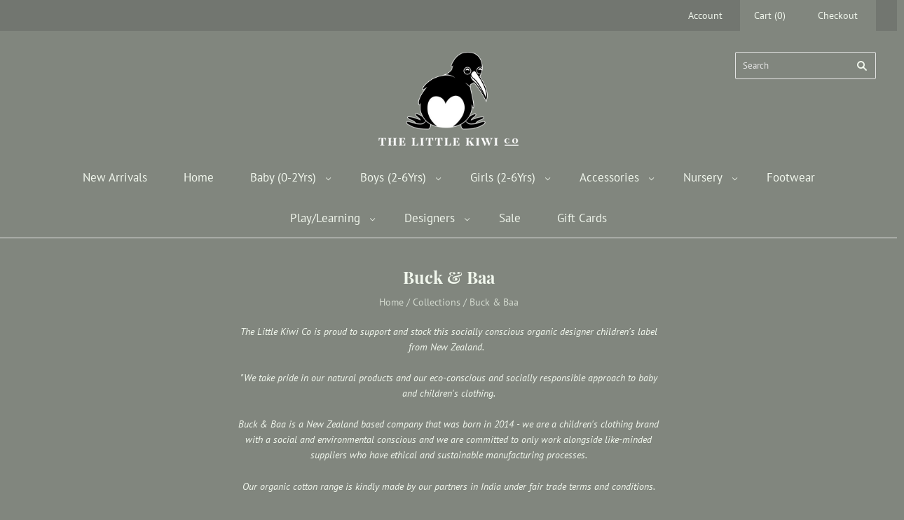

--- FILE ---
content_type: text/html; charset=utf-8
request_url: https://www.thelittlekiwico.com/collections/buck-baa-usa-stockist
body_size: 45178
content:
<!doctype html>
<html
  class="
    no-js
    loading
  "
  lang="en"
>
<head>
  
  <script>
    window.Store = window.Store || {};
    window.Store.id = 7161872474;
  </script>
  <meta charset="utf-8">
  <meta http-equiv="X-UA-Compatible" content="IE=edge,chrome=1">

  <!-- Preconnect Domains -->
  <link rel="preconnect" href="https://cdn.shopify.com" crossorigin>
  <link rel="preconnect" href="https://fonts.shopify.com" crossorigin>
  <link rel="preconnect" href="https://monorail-edge.shopifysvc.com">

  <!-- Preload Assets -->
  <link rel="preload" href="//www.thelittlekiwico.com/cdn/shop/t/12/assets/chiko-icons.woff?v=12666650156901059331668073646" as="font" type="font/woff" crossorigin>
  <link rel="preload" href="//www.thelittlekiwico.com/cdn/shop/t/12/assets/pxu-social-icons.woff?v=75149173774959108441668073646" as="font" type="font/woff" crossorigin>

  <link rel="preload" href="//www.thelittlekiwico.com/cdn/shop/t/12/assets/theme.css?v=156800240779864074701699762210" as="style">

  <link rel="preload" href="//www.thelittlekiwico.com/cdn/shop/t/12/assets/modernizr-2.8.2.min.js?v=38612161053245547031668073646" as="script">

  

  

  <link rel="preload" href="//www.thelittlekiwico.com/cdn/shop/t/12/assets/grid.js?v=43449757468456645181668073646" as="script">

  <title>
    Buck &amp; Baa USA | The Little Kiwi Co

    

    

    
      &#8211; The Little Kiwi Co 
    
  </title>

  
    <meta name="description" content="US stockist of Buck &amp; Baa. Gorgeous, buttery soft organic cotton pieces are the hallmark of this beautiful designer children&#39;s label from New Zealand. No nasties against the sensitive skin of your littles." />
  

  
    <link rel="shortcut icon" href="//www.thelittlekiwico.com/cdn/shop/files/Little-Kiwi-Logo_Stacked_fd3eea1b-25dc-4702-8ee9-9e9b8ee2bef8_32x32.png?v=1613530804" type="image/png" />
  

  
    <link rel="canonical" href="https://www.thelittlekiwico.com/collections/buck-baa-usa-stockist" />
  
  <meta name="viewport" content="width=device-width,initial-scale=1" />

  <script>window.performance && window.performance.mark && window.performance.mark('shopify.content_for_header.start');</script><meta name="google-site-verification" content="3q64Gyyjf7HkIY11PdEjG8w7CmiaTDF8_WBChOEx6i4">
<meta name="facebook-domain-verification" content="0tap2z2hy664zv0h0re645rj028mtd">
<meta name="facebook-domain-verification" content="ns6oe0i1bxjtz5p6g439a3e5ci6qb8">
<meta id="shopify-digital-wallet" name="shopify-digital-wallet" content="/7161872474/digital_wallets/dialog">
<meta name="shopify-checkout-api-token" content="1e2f5bcfb992cf284eeb71de23731160">
<meta id="in-context-paypal-metadata" data-shop-id="7161872474" data-venmo-supported="false" data-environment="production" data-locale="en_US" data-paypal-v4="true" data-currency="USD">
<link rel="alternate" type="application/atom+xml" title="Feed" href="/collections/buck-baa-usa-stockist.atom" />
<link rel="alternate" type="application/json+oembed" href="https://www.thelittlekiwico.com/collections/buck-baa-usa-stockist.oembed">
<script async="async" src="/checkouts/internal/preloads.js?locale=en-US"></script>
<link rel="preconnect" href="https://shop.app" crossorigin="anonymous">
<script async="async" src="https://shop.app/checkouts/internal/preloads.js?locale=en-US&shop_id=7161872474" crossorigin="anonymous"></script>
<script id="apple-pay-shop-capabilities" type="application/json">{"shopId":7161872474,"countryCode":"US","currencyCode":"USD","merchantCapabilities":["supports3DS"],"merchantId":"gid:\/\/shopify\/Shop\/7161872474","merchantName":"The Little Kiwi Co ","requiredBillingContactFields":["postalAddress","email","phone"],"requiredShippingContactFields":["postalAddress","email","phone"],"shippingType":"shipping","supportedNetworks":["visa","masterCard","amex","discover","elo","jcb"],"total":{"type":"pending","label":"The Little Kiwi Co ","amount":"1.00"},"shopifyPaymentsEnabled":true,"supportsSubscriptions":true}</script>
<script id="shopify-features" type="application/json">{"accessToken":"1e2f5bcfb992cf284eeb71de23731160","betas":["rich-media-storefront-analytics"],"domain":"www.thelittlekiwico.com","predictiveSearch":true,"shopId":7161872474,"locale":"en"}</script>
<script>var Shopify = Shopify || {};
Shopify.shop = "the-little-kiwi-co.myshopify.com";
Shopify.locale = "en";
Shopify.currency = {"active":"USD","rate":"1.0"};
Shopify.country = "US";
Shopify.theme = {"name":"[Navidium] 2022 \/\/ Grid 5.3.0 ST JMK","id":136437465303,"schema_name":"Grid","schema_version":"5.3.0","theme_store_id":null,"role":"main"};
Shopify.theme.handle = "null";
Shopify.theme.style = {"id":null,"handle":null};
Shopify.cdnHost = "www.thelittlekiwico.com/cdn";
Shopify.routes = Shopify.routes || {};
Shopify.routes.root = "/";</script>
<script type="module">!function(o){(o.Shopify=o.Shopify||{}).modules=!0}(window);</script>
<script>!function(o){function n(){var o=[];function n(){o.push(Array.prototype.slice.apply(arguments))}return n.q=o,n}var t=o.Shopify=o.Shopify||{};t.loadFeatures=n(),t.autoloadFeatures=n()}(window);</script>
<script>
  window.ShopifyPay = window.ShopifyPay || {};
  window.ShopifyPay.apiHost = "shop.app\/pay";
  window.ShopifyPay.redirectState = null;
</script>
<script id="shop-js-analytics" type="application/json">{"pageType":"collection"}</script>
<script defer="defer" async type="module" src="//www.thelittlekiwico.com/cdn/shopifycloud/shop-js/modules/v2/client.init-shop-cart-sync_BN7fPSNr.en.esm.js"></script>
<script defer="defer" async type="module" src="//www.thelittlekiwico.com/cdn/shopifycloud/shop-js/modules/v2/chunk.common_Cbph3Kss.esm.js"></script>
<script defer="defer" async type="module" src="//www.thelittlekiwico.com/cdn/shopifycloud/shop-js/modules/v2/chunk.modal_DKumMAJ1.esm.js"></script>
<script type="module">
  await import("//www.thelittlekiwico.com/cdn/shopifycloud/shop-js/modules/v2/client.init-shop-cart-sync_BN7fPSNr.en.esm.js");
await import("//www.thelittlekiwico.com/cdn/shopifycloud/shop-js/modules/v2/chunk.common_Cbph3Kss.esm.js");
await import("//www.thelittlekiwico.com/cdn/shopifycloud/shop-js/modules/v2/chunk.modal_DKumMAJ1.esm.js");

  window.Shopify.SignInWithShop?.initShopCartSync?.({"fedCMEnabled":true,"windoidEnabled":true});

</script>
<script>
  window.Shopify = window.Shopify || {};
  if (!window.Shopify.featureAssets) window.Shopify.featureAssets = {};
  window.Shopify.featureAssets['shop-js'] = {"shop-cart-sync":["modules/v2/client.shop-cart-sync_CJVUk8Jm.en.esm.js","modules/v2/chunk.common_Cbph3Kss.esm.js","modules/v2/chunk.modal_DKumMAJ1.esm.js"],"init-fed-cm":["modules/v2/client.init-fed-cm_7Fvt41F4.en.esm.js","modules/v2/chunk.common_Cbph3Kss.esm.js","modules/v2/chunk.modal_DKumMAJ1.esm.js"],"init-shop-email-lookup-coordinator":["modules/v2/client.init-shop-email-lookup-coordinator_Cc088_bR.en.esm.js","modules/v2/chunk.common_Cbph3Kss.esm.js","modules/v2/chunk.modal_DKumMAJ1.esm.js"],"init-windoid":["modules/v2/client.init-windoid_hPopwJRj.en.esm.js","modules/v2/chunk.common_Cbph3Kss.esm.js","modules/v2/chunk.modal_DKumMAJ1.esm.js"],"shop-button":["modules/v2/client.shop-button_B0jaPSNF.en.esm.js","modules/v2/chunk.common_Cbph3Kss.esm.js","modules/v2/chunk.modal_DKumMAJ1.esm.js"],"shop-cash-offers":["modules/v2/client.shop-cash-offers_DPIskqss.en.esm.js","modules/v2/chunk.common_Cbph3Kss.esm.js","modules/v2/chunk.modal_DKumMAJ1.esm.js"],"shop-toast-manager":["modules/v2/client.shop-toast-manager_CK7RT69O.en.esm.js","modules/v2/chunk.common_Cbph3Kss.esm.js","modules/v2/chunk.modal_DKumMAJ1.esm.js"],"init-shop-cart-sync":["modules/v2/client.init-shop-cart-sync_BN7fPSNr.en.esm.js","modules/v2/chunk.common_Cbph3Kss.esm.js","modules/v2/chunk.modal_DKumMAJ1.esm.js"],"init-customer-accounts-sign-up":["modules/v2/client.init-customer-accounts-sign-up_CfPf4CXf.en.esm.js","modules/v2/client.shop-login-button_DeIztwXF.en.esm.js","modules/v2/chunk.common_Cbph3Kss.esm.js","modules/v2/chunk.modal_DKumMAJ1.esm.js"],"pay-button":["modules/v2/client.pay-button_CgIwFSYN.en.esm.js","modules/v2/chunk.common_Cbph3Kss.esm.js","modules/v2/chunk.modal_DKumMAJ1.esm.js"],"init-customer-accounts":["modules/v2/client.init-customer-accounts_DQ3x16JI.en.esm.js","modules/v2/client.shop-login-button_DeIztwXF.en.esm.js","modules/v2/chunk.common_Cbph3Kss.esm.js","modules/v2/chunk.modal_DKumMAJ1.esm.js"],"avatar":["modules/v2/client.avatar_BTnouDA3.en.esm.js"],"init-shop-for-new-customer-accounts":["modules/v2/client.init-shop-for-new-customer-accounts_CsZy_esa.en.esm.js","modules/v2/client.shop-login-button_DeIztwXF.en.esm.js","modules/v2/chunk.common_Cbph3Kss.esm.js","modules/v2/chunk.modal_DKumMAJ1.esm.js"],"shop-follow-button":["modules/v2/client.shop-follow-button_BRMJjgGd.en.esm.js","modules/v2/chunk.common_Cbph3Kss.esm.js","modules/v2/chunk.modal_DKumMAJ1.esm.js"],"checkout-modal":["modules/v2/client.checkout-modal_B9Drz_yf.en.esm.js","modules/v2/chunk.common_Cbph3Kss.esm.js","modules/v2/chunk.modal_DKumMAJ1.esm.js"],"shop-login-button":["modules/v2/client.shop-login-button_DeIztwXF.en.esm.js","modules/v2/chunk.common_Cbph3Kss.esm.js","modules/v2/chunk.modal_DKumMAJ1.esm.js"],"lead-capture":["modules/v2/client.lead-capture_DXYzFM3R.en.esm.js","modules/v2/chunk.common_Cbph3Kss.esm.js","modules/v2/chunk.modal_DKumMAJ1.esm.js"],"shop-login":["modules/v2/client.shop-login_CA5pJqmO.en.esm.js","modules/v2/chunk.common_Cbph3Kss.esm.js","modules/v2/chunk.modal_DKumMAJ1.esm.js"],"payment-terms":["modules/v2/client.payment-terms_BxzfvcZJ.en.esm.js","modules/v2/chunk.common_Cbph3Kss.esm.js","modules/v2/chunk.modal_DKumMAJ1.esm.js"]};
</script>
<script>(function() {
  var isLoaded = false;
  function asyncLoad() {
    if (isLoaded) return;
    isLoaded = true;
    var urls = ["https:\/\/static2.rapidsearch.dev\/resultpage.js?shop=the-little-kiwi-co.myshopify.com"];
    for (var i = 0; i < urls.length; i++) {
      var s = document.createElement('script');
      s.type = 'text/javascript';
      s.async = true;
      s.src = urls[i];
      var x = document.getElementsByTagName('script')[0];
      x.parentNode.insertBefore(s, x);
    }
  };
  if(window.attachEvent) {
    window.attachEvent('onload', asyncLoad);
  } else {
    window.addEventListener('load', asyncLoad, false);
  }
})();</script>
<script id="__st">var __st={"a":7161872474,"offset":-28800,"reqid":"aaaff1e5-cf30-4bed-b37f-76248b68b9e1-1769778292","pageurl":"www.thelittlekiwico.com\/collections\/buck-baa-usa-stockist","u":"30c27f92e9bd","p":"collection","rtyp":"collection","rid":92469559386};</script>
<script>window.ShopifyPaypalV4VisibilityTracking = true;</script>
<script id="captcha-bootstrap">!function(){'use strict';const t='contact',e='account',n='new_comment',o=[[t,t],['blogs',n],['comments',n],[t,'customer']],c=[[e,'customer_login'],[e,'guest_login'],[e,'recover_customer_password'],[e,'create_customer']],r=t=>t.map((([t,e])=>`form[action*='/${t}']:not([data-nocaptcha='true']) input[name='form_type'][value='${e}']`)).join(','),a=t=>()=>t?[...document.querySelectorAll(t)].map((t=>t.form)):[];function s(){const t=[...o],e=r(t);return a(e)}const i='password',u='form_key',d=['recaptcha-v3-token','g-recaptcha-response','h-captcha-response',i],f=()=>{try{return window.sessionStorage}catch{return}},m='__shopify_v',_=t=>t.elements[u];function p(t,e,n=!1){try{const o=window.sessionStorage,c=JSON.parse(o.getItem(e)),{data:r}=function(t){const{data:e,action:n}=t;return t[m]||n?{data:e,action:n}:{data:t,action:n}}(c);for(const[e,n]of Object.entries(r))t.elements[e]&&(t.elements[e].value=n);n&&o.removeItem(e)}catch(o){console.error('form repopulation failed',{error:o})}}const l='form_type',E='cptcha';function T(t){t.dataset[E]=!0}const w=window,h=w.document,L='Shopify',v='ce_forms',y='captcha';let A=!1;((t,e)=>{const n=(g='f06e6c50-85a8-45c8-87d0-21a2b65856fe',I='https://cdn.shopify.com/shopifycloud/storefront-forms-hcaptcha/ce_storefront_forms_captcha_hcaptcha.v1.5.2.iife.js',D={infoText:'Protected by hCaptcha',privacyText:'Privacy',termsText:'Terms'},(t,e,n)=>{const o=w[L][v],c=o.bindForm;if(c)return c(t,g,e,D).then(n);var r;o.q.push([[t,g,e,D],n]),r=I,A||(h.body.append(Object.assign(h.createElement('script'),{id:'captcha-provider',async:!0,src:r})),A=!0)});var g,I,D;w[L]=w[L]||{},w[L][v]=w[L][v]||{},w[L][v].q=[],w[L][y]=w[L][y]||{},w[L][y].protect=function(t,e){n(t,void 0,e),T(t)},Object.freeze(w[L][y]),function(t,e,n,w,h,L){const[v,y,A,g]=function(t,e,n){const i=e?o:[],u=t?c:[],d=[...i,...u],f=r(d),m=r(i),_=r(d.filter((([t,e])=>n.includes(e))));return[a(f),a(m),a(_),s()]}(w,h,L),I=t=>{const e=t.target;return e instanceof HTMLFormElement?e:e&&e.form},D=t=>v().includes(t);t.addEventListener('submit',(t=>{const e=I(t);if(!e)return;const n=D(e)&&!e.dataset.hcaptchaBound&&!e.dataset.recaptchaBound,o=_(e),c=g().includes(e)&&(!o||!o.value);(n||c)&&t.preventDefault(),c&&!n&&(function(t){try{if(!f())return;!function(t){const e=f();if(!e)return;const n=_(t);if(!n)return;const o=n.value;o&&e.removeItem(o)}(t);const e=Array.from(Array(32),(()=>Math.random().toString(36)[2])).join('');!function(t,e){_(t)||t.append(Object.assign(document.createElement('input'),{type:'hidden',name:u})),t.elements[u].value=e}(t,e),function(t,e){const n=f();if(!n)return;const o=[...t.querySelectorAll(`input[type='${i}']`)].map((({name:t})=>t)),c=[...d,...o],r={};for(const[a,s]of new FormData(t).entries())c.includes(a)||(r[a]=s);n.setItem(e,JSON.stringify({[m]:1,action:t.action,data:r}))}(t,e)}catch(e){console.error('failed to persist form',e)}}(e),e.submit())}));const S=(t,e)=>{t&&!t.dataset[E]&&(n(t,e.some((e=>e===t))),T(t))};for(const o of['focusin','change'])t.addEventListener(o,(t=>{const e=I(t);D(e)&&S(e,y())}));const B=e.get('form_key'),M=e.get(l),P=B&&M;t.addEventListener('DOMContentLoaded',(()=>{const t=y();if(P)for(const e of t)e.elements[l].value===M&&p(e,B);[...new Set([...A(),...v().filter((t=>'true'===t.dataset.shopifyCaptcha))])].forEach((e=>S(e,t)))}))}(h,new URLSearchParams(w.location.search),n,t,e,['guest_login'])})(!0,!0)}();</script>
<script integrity="sha256-4kQ18oKyAcykRKYeNunJcIwy7WH5gtpwJnB7kiuLZ1E=" data-source-attribution="shopify.loadfeatures" defer="defer" src="//www.thelittlekiwico.com/cdn/shopifycloud/storefront/assets/storefront/load_feature-a0a9edcb.js" crossorigin="anonymous"></script>
<script crossorigin="anonymous" defer="defer" src="//www.thelittlekiwico.com/cdn/shopifycloud/storefront/assets/shopify_pay/storefront-65b4c6d7.js?v=20250812"></script>
<script data-source-attribution="shopify.dynamic_checkout.dynamic.init">var Shopify=Shopify||{};Shopify.PaymentButton=Shopify.PaymentButton||{isStorefrontPortableWallets:!0,init:function(){window.Shopify.PaymentButton.init=function(){};var t=document.createElement("script");t.src="https://www.thelittlekiwico.com/cdn/shopifycloud/portable-wallets/latest/portable-wallets.en.js",t.type="module",document.head.appendChild(t)}};
</script>
<script data-source-attribution="shopify.dynamic_checkout.buyer_consent">
  function portableWalletsHideBuyerConsent(e){var t=document.getElementById("shopify-buyer-consent"),n=document.getElementById("shopify-subscription-policy-button");t&&n&&(t.classList.add("hidden"),t.setAttribute("aria-hidden","true"),n.removeEventListener("click",e))}function portableWalletsShowBuyerConsent(e){var t=document.getElementById("shopify-buyer-consent"),n=document.getElementById("shopify-subscription-policy-button");t&&n&&(t.classList.remove("hidden"),t.removeAttribute("aria-hidden"),n.addEventListener("click",e))}window.Shopify?.PaymentButton&&(window.Shopify.PaymentButton.hideBuyerConsent=portableWalletsHideBuyerConsent,window.Shopify.PaymentButton.showBuyerConsent=portableWalletsShowBuyerConsent);
</script>
<script data-source-attribution="shopify.dynamic_checkout.cart.bootstrap">document.addEventListener("DOMContentLoaded",(function(){function t(){return document.querySelector("shopify-accelerated-checkout-cart, shopify-accelerated-checkout")}if(t())Shopify.PaymentButton.init();else{new MutationObserver((function(e,n){t()&&(Shopify.PaymentButton.init(),n.disconnect())})).observe(document.body,{childList:!0,subtree:!0})}}));
</script>
<script id='scb4127' type='text/javascript' async='' src='https://www.thelittlekiwico.com/cdn/shopifycloud/privacy-banner/storefront-banner.js'></script><link id="shopify-accelerated-checkout-styles" rel="stylesheet" media="screen" href="https://www.thelittlekiwico.com/cdn/shopifycloud/portable-wallets/latest/accelerated-checkout-backwards-compat.css" crossorigin="anonymous">
<style id="shopify-accelerated-checkout-cart">
        #shopify-buyer-consent {
  margin-top: 1em;
  display: inline-block;
  width: 100%;
}

#shopify-buyer-consent.hidden {
  display: none;
}

#shopify-subscription-policy-button {
  background: none;
  border: none;
  padding: 0;
  text-decoration: underline;
  font-size: inherit;
  cursor: pointer;
}

#shopify-subscription-policy-button::before {
  box-shadow: none;
}

      </style>

<script>window.performance && window.performance.mark && window.performance.mark('shopify.content_for_header.end');</script>

  
  















<meta property="og:site_name" content="The Little Kiwi Co ">
<meta property="og:url" content="https://www.thelittlekiwico.com/collections/buck-baa-usa-stockist">
<meta property="og:title" content="Buck &amp; Baa USA | The Little Kiwi Co">
<meta property="og:type" content="website">
<meta property="og:description" content="US stockist of Buck &amp; Baa. Gorgeous, buttery soft organic cotton pieces are the hallmark of this beautiful designer children&#39;s label from New Zealand. No nasties against the sensitive skin of your littles.">




    
    
    

    
    
    <meta
      property="og:image"
      content="https://www.thelittlekiwico.com/cdn/shop/collections/Buck_Baa_AW19-6_1200x1200.jpg?v=1685038377"
    />
    <meta
      property="og:image:secure_url"
      content="https://www.thelittlekiwico.com/cdn/shop/collections/Buck_Baa_AW19-6_1200x1200.jpg?v=1685038377"
    />
    <meta property="og:image:width" content="1200" />
    <meta property="og:image:height" content="1200" />
    
    
    <meta property="og:image:alt" content="Buck & Baa" />
  
















<meta name="twitter:title" content="Buck &amp; Baa USA | The Little Kiwi Co">
<meta name="twitter:description" content="US stockist of Buck &amp; Baa. Gorgeous, buttery soft organic cotton pieces are the hallmark of this beautiful designer children&#39;s label from New Zealand. No nasties against the sensitive skin of your littles.">


    
    
    
      
      
      <meta name="twitter:card" content="summary">
    
    
    <meta
      property="twitter:image"
      content="https://www.thelittlekiwico.com/cdn/shop/collections/Buck_Baa_AW19-6_1200x1200_crop_center.jpg?v=1685038377"
    />
    <meta property="twitter:image:width" content="1200" />
    <meta property="twitter:image:height" content="1200" />
    
    
    <meta property="twitter:image:alt" content="Buck &amp; Baa" />
  



  <!-- Theme CSS -->
  <link rel="stylesheet" href="//www.thelittlekiwico.com/cdn/shop/t/12/assets/theme.css?v=156800240779864074701699762210">
  

  <!-- Theme object -->
  
  <script>
    var Theme = {};
    Theme.version = "5.3.0";
    Theme.name = 'Grid';
  
    Theme.currency = "USD";
    Theme.moneyFormat = "${{amount}}";
  
    Theme.pleaseSelectText = "Please Select";
  
    Theme.addToCartSuccess = "**product** has been successfully added to your **cart_link**. Feel free to **continue_link** or **checkout_link**.";
  
    
  
    Theme.shippingCalculator = true;
    Theme.shippingButton = "Calculate shipping";
    Theme.shippingDisabled = "Calculating...";
  
    
  
    Theme.shippingCalcErrorMessage = "Error: zip / postal code --error_message--";
    Theme.shippingCalcMultiRates = "There are --number_of_rates-- shipping rates available for --address--, starting at --rate--.";
    Theme.shippingCalcOneRate = "There is one shipping rate available for --address--.";
    Theme.shippingCalcNoRates = "We do not ship to this destination.";
    Theme.shippingCalcRateValues = "--rate_title-- at --rate--";
  
    Theme.routes = {
      "root_url": "/",
      "account_url": "/account",
      "account_login_url": "/account/login",
      "account_logout_url": "/account/logout",
      "account_register_url": "/account/register",
      "account_addresses_url": "/account/addresses",
      "collections_url": "/collections",
      "all_products_collection_url": "/collections/all",
      "search_url": "/search",
      "cart_url": "/cart",
      "cart_add_url": "/cart/add",
      "cart_change_url": "/cart/change",
      "cart_clear_url": "/cart/clear",
      "product_recommendations_url": "/recommendations/products",
    };
  </script>
  

  


  <script type="text/javascript">
    window.RapidSearchAdmin = false;
  </script>


<!-- BEGIN app block: shopify://apps/rt-terms-and-conditions-box/blocks/app-embed/17661ca5-aeea-41b9-8091-d8f7233e8b22 --><script type='text/javascript'>
  window.roarJs = window.roarJs || {};
      roarJs.LegalConfig = {
          metafields: {
          shop: "the-little-kiwi-co.myshopify.com",
          settings: {"enabled":"0","param":{"message":"I have read and acknowledge that the TLKC will be on a shipping pause from Nov 29th - Dec 23rd.  I understand that my order will not ship until TLKC returns from vacation.","error_message":"Please agree to the terms and conditions before finalizing your order.","error_display":"dialog","greeting":{"enabled":"0","message":"Please agree to the T\u0026C before purchasing!","delay":"1"},"link_order":["link"],"links":{"link":{"label":"terms and conditions","target":"_blank","url":"#","policy":"terms-of-service"}},"force_enabled":"0","optional":"0","optional_message_enabled":"0","optional_message_value":"Thank you! The page will be moved to the checkout page.","optional_checkbox_hidden":"0","time_enabled":"1","time_label":"Agreed to the Terms and Conditions on","checkbox":"1"},"popup":{"title":"Terms and Conditions","width":"600","button":"Process to Checkout","icon_color":"#197bbd"},"style":{"checkbox":{"size":"20","color":"#0075ff"},"message":{"font":"inherit","size":"14","customized":{"enabled":"1","color":"#212b36","accent":"#0075ff","error":"#de3618"},"align":"inherit","padding":{"top":"0","right":"0","bottom":"0","left":"0"}}},"only1":"true","installer":[]},
          moneyFormat: "${{amount}}"
      }
  }
</script>
<script src='https://cdn.shopify.com/extensions/019a2c75-764c-7925-b253-e24466484d41/legal-7/assets/legal.js' defer></script>


<!-- END app block --><!-- BEGIN app block: shopify://apps/klaviyo-email-marketing-sms/blocks/klaviyo-onsite-embed/2632fe16-c075-4321-a88b-50b567f42507 -->












  <script async src="https://static.klaviyo.com/onsite/js/KpsFnw/klaviyo.js?company_id=KpsFnw"></script>
  <script>!function(){if(!window.klaviyo){window._klOnsite=window._klOnsite||[];try{window.klaviyo=new Proxy({},{get:function(n,i){return"push"===i?function(){var n;(n=window._klOnsite).push.apply(n,arguments)}:function(){for(var n=arguments.length,o=new Array(n),w=0;w<n;w++)o[w]=arguments[w];var t="function"==typeof o[o.length-1]?o.pop():void 0,e=new Promise((function(n){window._klOnsite.push([i].concat(o,[function(i){t&&t(i),n(i)}]))}));return e}}})}catch(n){window.klaviyo=window.klaviyo||[],window.klaviyo.push=function(){var n;(n=window._klOnsite).push.apply(n,arguments)}}}}();</script>

  




  <script>
    window.klaviyoReviewsProductDesignMode = false
  </script>







<!-- END app block --><link href="https://cdn.shopify.com/extensions/019a2c75-764c-7925-b253-e24466484d41/legal-7/assets/legal.css" rel="stylesheet" type="text/css" media="all">
<link href="https://monorail-edge.shopifysvc.com" rel="dns-prefetch">
<script>(function(){if ("sendBeacon" in navigator && "performance" in window) {try {var session_token_from_headers = performance.getEntriesByType('navigation')[0].serverTiming.find(x => x.name == '_s').description;} catch {var session_token_from_headers = undefined;}var session_cookie_matches = document.cookie.match(/_shopify_s=([^;]*)/);var session_token_from_cookie = session_cookie_matches && session_cookie_matches.length === 2 ? session_cookie_matches[1] : "";var session_token = session_token_from_headers || session_token_from_cookie || "";function handle_abandonment_event(e) {var entries = performance.getEntries().filter(function(entry) {return /monorail-edge.shopifysvc.com/.test(entry.name);});if (!window.abandonment_tracked && entries.length === 0) {window.abandonment_tracked = true;var currentMs = Date.now();var navigation_start = performance.timing.navigationStart;var payload = {shop_id: 7161872474,url: window.location.href,navigation_start,duration: currentMs - navigation_start,session_token,page_type: "collection"};window.navigator.sendBeacon("https://monorail-edge.shopifysvc.com/v1/produce", JSON.stringify({schema_id: "online_store_buyer_site_abandonment/1.1",payload: payload,metadata: {event_created_at_ms: currentMs,event_sent_at_ms: currentMs}}));}}window.addEventListener('pagehide', handle_abandonment_event);}}());</script>
<script id="web-pixels-manager-setup">(function e(e,d,r,n,o){if(void 0===o&&(o={}),!Boolean(null===(a=null===(i=window.Shopify)||void 0===i?void 0:i.analytics)||void 0===a?void 0:a.replayQueue)){var i,a;window.Shopify=window.Shopify||{};var t=window.Shopify;t.analytics=t.analytics||{};var s=t.analytics;s.replayQueue=[],s.publish=function(e,d,r){return s.replayQueue.push([e,d,r]),!0};try{self.performance.mark("wpm:start")}catch(e){}var l=function(){var e={modern:/Edge?\/(1{2}[4-9]|1[2-9]\d|[2-9]\d{2}|\d{4,})\.\d+(\.\d+|)|Firefox\/(1{2}[4-9]|1[2-9]\d|[2-9]\d{2}|\d{4,})\.\d+(\.\d+|)|Chrom(ium|e)\/(9{2}|\d{3,})\.\d+(\.\d+|)|(Maci|X1{2}).+ Version\/(15\.\d+|(1[6-9]|[2-9]\d|\d{3,})\.\d+)([,.]\d+|)( \(\w+\)|)( Mobile\/\w+|) Safari\/|Chrome.+OPR\/(9{2}|\d{3,})\.\d+\.\d+|(CPU[ +]OS|iPhone[ +]OS|CPU[ +]iPhone|CPU IPhone OS|CPU iPad OS)[ +]+(15[._]\d+|(1[6-9]|[2-9]\d|\d{3,})[._]\d+)([._]\d+|)|Android:?[ /-](13[3-9]|1[4-9]\d|[2-9]\d{2}|\d{4,})(\.\d+|)(\.\d+|)|Android.+Firefox\/(13[5-9]|1[4-9]\d|[2-9]\d{2}|\d{4,})\.\d+(\.\d+|)|Android.+Chrom(ium|e)\/(13[3-9]|1[4-9]\d|[2-9]\d{2}|\d{4,})\.\d+(\.\d+|)|SamsungBrowser\/([2-9]\d|\d{3,})\.\d+/,legacy:/Edge?\/(1[6-9]|[2-9]\d|\d{3,})\.\d+(\.\d+|)|Firefox\/(5[4-9]|[6-9]\d|\d{3,})\.\d+(\.\d+|)|Chrom(ium|e)\/(5[1-9]|[6-9]\d|\d{3,})\.\d+(\.\d+|)([\d.]+$|.*Safari\/(?![\d.]+ Edge\/[\d.]+$))|(Maci|X1{2}).+ Version\/(10\.\d+|(1[1-9]|[2-9]\d|\d{3,})\.\d+)([,.]\d+|)( \(\w+\)|)( Mobile\/\w+|) Safari\/|Chrome.+OPR\/(3[89]|[4-9]\d|\d{3,})\.\d+\.\d+|(CPU[ +]OS|iPhone[ +]OS|CPU[ +]iPhone|CPU IPhone OS|CPU iPad OS)[ +]+(10[._]\d+|(1[1-9]|[2-9]\d|\d{3,})[._]\d+)([._]\d+|)|Android:?[ /-](13[3-9]|1[4-9]\d|[2-9]\d{2}|\d{4,})(\.\d+|)(\.\d+|)|Mobile Safari.+OPR\/([89]\d|\d{3,})\.\d+\.\d+|Android.+Firefox\/(13[5-9]|1[4-9]\d|[2-9]\d{2}|\d{4,})\.\d+(\.\d+|)|Android.+Chrom(ium|e)\/(13[3-9]|1[4-9]\d|[2-9]\d{2}|\d{4,})\.\d+(\.\d+|)|Android.+(UC? ?Browser|UCWEB|U3)[ /]?(15\.([5-9]|\d{2,})|(1[6-9]|[2-9]\d|\d{3,})\.\d+)\.\d+|SamsungBrowser\/(5\.\d+|([6-9]|\d{2,})\.\d+)|Android.+MQ{2}Browser\/(14(\.(9|\d{2,})|)|(1[5-9]|[2-9]\d|\d{3,})(\.\d+|))(\.\d+|)|K[Aa][Ii]OS\/(3\.\d+|([4-9]|\d{2,})\.\d+)(\.\d+|)/},d=e.modern,r=e.legacy,n=navigator.userAgent;return n.match(d)?"modern":n.match(r)?"legacy":"unknown"}(),u="modern"===l?"modern":"legacy",c=(null!=n?n:{modern:"",legacy:""})[u],f=function(e){return[e.baseUrl,"/wpm","/b",e.hashVersion,"modern"===e.buildTarget?"m":"l",".js"].join("")}({baseUrl:d,hashVersion:r,buildTarget:u}),m=function(e){var d=e.version,r=e.bundleTarget,n=e.surface,o=e.pageUrl,i=e.monorailEndpoint;return{emit:function(e){var a=e.status,t=e.errorMsg,s=(new Date).getTime(),l=JSON.stringify({metadata:{event_sent_at_ms:s},events:[{schema_id:"web_pixels_manager_load/3.1",payload:{version:d,bundle_target:r,page_url:o,status:a,surface:n,error_msg:t},metadata:{event_created_at_ms:s}}]});if(!i)return console&&console.warn&&console.warn("[Web Pixels Manager] No Monorail endpoint provided, skipping logging."),!1;try{return self.navigator.sendBeacon.bind(self.navigator)(i,l)}catch(e){}var u=new XMLHttpRequest;try{return u.open("POST",i,!0),u.setRequestHeader("Content-Type","text/plain"),u.send(l),!0}catch(e){return console&&console.warn&&console.warn("[Web Pixels Manager] Got an unhandled error while logging to Monorail."),!1}}}}({version:r,bundleTarget:l,surface:e.surface,pageUrl:self.location.href,monorailEndpoint:e.monorailEndpoint});try{o.browserTarget=l,function(e){var d=e.src,r=e.async,n=void 0===r||r,o=e.onload,i=e.onerror,a=e.sri,t=e.scriptDataAttributes,s=void 0===t?{}:t,l=document.createElement("script"),u=document.querySelector("head"),c=document.querySelector("body");if(l.async=n,l.src=d,a&&(l.integrity=a,l.crossOrigin="anonymous"),s)for(var f in s)if(Object.prototype.hasOwnProperty.call(s,f))try{l.dataset[f]=s[f]}catch(e){}if(o&&l.addEventListener("load",o),i&&l.addEventListener("error",i),u)u.appendChild(l);else{if(!c)throw new Error("Did not find a head or body element to append the script");c.appendChild(l)}}({src:f,async:!0,onload:function(){if(!function(){var e,d;return Boolean(null===(d=null===(e=window.Shopify)||void 0===e?void 0:e.analytics)||void 0===d?void 0:d.initialized)}()){var d=window.webPixelsManager.init(e)||void 0;if(d){var r=window.Shopify.analytics;r.replayQueue.forEach((function(e){var r=e[0],n=e[1],o=e[2];d.publishCustomEvent(r,n,o)})),r.replayQueue=[],r.publish=d.publishCustomEvent,r.visitor=d.visitor,r.initialized=!0}}},onerror:function(){return m.emit({status:"failed",errorMsg:"".concat(f," has failed to load")})},sri:function(e){var d=/^sha384-[A-Za-z0-9+/=]+$/;return"string"==typeof e&&d.test(e)}(c)?c:"",scriptDataAttributes:o}),m.emit({status:"loading"})}catch(e){m.emit({status:"failed",errorMsg:(null==e?void 0:e.message)||"Unknown error"})}}})({shopId: 7161872474,storefrontBaseUrl: "https://www.thelittlekiwico.com",extensionsBaseUrl: "https://extensions.shopifycdn.com/cdn/shopifycloud/web-pixels-manager",monorailEndpoint: "https://monorail-edge.shopifysvc.com/unstable/produce_batch",surface: "storefront-renderer",enabledBetaFlags: ["2dca8a86"],webPixelsConfigList: [{"id":"1000866007","configuration":"{\"storeId\":\"the-little-kiwi-co.myshopify.com\"}","eventPayloadVersion":"v1","runtimeContext":"STRICT","scriptVersion":"e7ff4835c2df0be089f361b898b8b040","type":"APP","apiClientId":3440817,"privacyPurposes":["ANALYTICS"],"dataSharingAdjustments":{"protectedCustomerApprovalScopes":["read_customer_personal_data"]}},{"id":"826507479","configuration":"{\"pixelCode\":\"CNGD41RC77U7TMKFG6LG\"}","eventPayloadVersion":"v1","runtimeContext":"STRICT","scriptVersion":"22e92c2ad45662f435e4801458fb78cc","type":"APP","apiClientId":4383523,"privacyPurposes":["ANALYTICS","MARKETING","SALE_OF_DATA"],"dataSharingAdjustments":{"protectedCustomerApprovalScopes":["read_customer_address","read_customer_email","read_customer_name","read_customer_personal_data","read_customer_phone"]}},{"id":"477266135","configuration":"{\"config\":\"{\\\"pixel_id\\\":\\\"G-YNX6B8PSHJ\\\",\\\"target_country\\\":\\\"US\\\",\\\"gtag_events\\\":[{\\\"type\\\":\\\"begin_checkout\\\",\\\"action_label\\\":\\\"G-YNX6B8PSHJ\\\"},{\\\"type\\\":\\\"search\\\",\\\"action_label\\\":\\\"G-YNX6B8PSHJ\\\"},{\\\"type\\\":\\\"view_item\\\",\\\"action_label\\\":[\\\"G-YNX6B8PSHJ\\\",\\\"MC-CH69G9ZWS1\\\"]},{\\\"type\\\":\\\"purchase\\\",\\\"action_label\\\":[\\\"G-YNX6B8PSHJ\\\",\\\"MC-CH69G9ZWS1\\\"]},{\\\"type\\\":\\\"page_view\\\",\\\"action_label\\\":[\\\"G-YNX6B8PSHJ\\\",\\\"MC-CH69G9ZWS1\\\"]},{\\\"type\\\":\\\"add_payment_info\\\",\\\"action_label\\\":\\\"G-YNX6B8PSHJ\\\"},{\\\"type\\\":\\\"add_to_cart\\\",\\\"action_label\\\":\\\"G-YNX6B8PSHJ\\\"}],\\\"enable_monitoring_mode\\\":false}\"}","eventPayloadVersion":"v1","runtimeContext":"OPEN","scriptVersion":"b2a88bafab3e21179ed38636efcd8a93","type":"APP","apiClientId":1780363,"privacyPurposes":[],"dataSharingAdjustments":{"protectedCustomerApprovalScopes":["read_customer_address","read_customer_email","read_customer_name","read_customer_personal_data","read_customer_phone"]}},{"id":"328270039","configuration":"{\"accountID\":\"omega-tiktok-web-pixel\"}","eventPayloadVersion":"v1","runtimeContext":"STRICT","scriptVersion":"b88f8c6df48c01a095187c8ca0431f3f","type":"APP","apiClientId":4949673,"privacyPurposes":[],"dataSharingAdjustments":{"protectedCustomerApprovalScopes":["read_customer_email","read_customer_name","read_customer_personal_data","read_customer_phone"]}},{"id":"171933911","configuration":"{\"pixel_id\":\"354043425680554\",\"pixel_type\":\"facebook_pixel\",\"metaapp_system_user_token\":\"-\"}","eventPayloadVersion":"v1","runtimeContext":"OPEN","scriptVersion":"ca16bc87fe92b6042fbaa3acc2fbdaa6","type":"APP","apiClientId":2329312,"privacyPurposes":["ANALYTICS","MARKETING","SALE_OF_DATA"],"dataSharingAdjustments":{"protectedCustomerApprovalScopes":["read_customer_address","read_customer_email","read_customer_name","read_customer_personal_data","read_customer_phone"]}},{"id":"83656919","configuration":"{\"tagID\":\"2613536506857\"}","eventPayloadVersion":"v1","runtimeContext":"STRICT","scriptVersion":"18031546ee651571ed29edbe71a3550b","type":"APP","apiClientId":3009811,"privacyPurposes":["ANALYTICS","MARKETING","SALE_OF_DATA"],"dataSharingAdjustments":{"protectedCustomerApprovalScopes":["read_customer_address","read_customer_email","read_customer_name","read_customer_personal_data","read_customer_phone"]}},{"id":"shopify-app-pixel","configuration":"{}","eventPayloadVersion":"v1","runtimeContext":"STRICT","scriptVersion":"0450","apiClientId":"shopify-pixel","type":"APP","privacyPurposes":["ANALYTICS","MARKETING"]},{"id":"shopify-custom-pixel","eventPayloadVersion":"v1","runtimeContext":"LAX","scriptVersion":"0450","apiClientId":"shopify-pixel","type":"CUSTOM","privacyPurposes":["ANALYTICS","MARKETING"]}],isMerchantRequest: false,initData: {"shop":{"name":"The Little Kiwi Co ","paymentSettings":{"currencyCode":"USD"},"myshopifyDomain":"the-little-kiwi-co.myshopify.com","countryCode":"US","storefrontUrl":"https:\/\/www.thelittlekiwico.com"},"customer":null,"cart":null,"checkout":null,"productVariants":[],"purchasingCompany":null},},"https://www.thelittlekiwico.com/cdn","1d2a099fw23dfb22ep557258f5m7a2edbae",{"modern":"","legacy":""},{"shopId":"7161872474","storefrontBaseUrl":"https:\/\/www.thelittlekiwico.com","extensionBaseUrl":"https:\/\/extensions.shopifycdn.com\/cdn\/shopifycloud\/web-pixels-manager","surface":"storefront-renderer","enabledBetaFlags":"[\"2dca8a86\"]","isMerchantRequest":"false","hashVersion":"1d2a099fw23dfb22ep557258f5m7a2edbae","publish":"custom","events":"[[\"page_viewed\",{}],[\"collection_viewed\",{\"collection\":{\"id\":\"92469559386\",\"title\":\"Buck \u0026 Baa\",\"productVariants\":[{\"price\":{\"amount\":27.16,\"currencyCode\":\"USD\"},\"product\":{\"title\":\"Organic Cotton Zip Romper - Biscuit\",\"vendor\":\"Buck \u0026 Baa\",\"id\":\"6889929801892\",\"untranslatedTitle\":\"Organic Cotton Zip Romper - Biscuit\",\"url\":\"\/products\/organic-cotton-zip-romper-biscuit\",\"type\":\"Romper\"},\"id\":\"40664824217764\",\"image\":{\"src\":\"\/\/www.thelittlekiwico.com\/cdn\/shop\/products\/biscuitromper_1772x_37f82757-d66e-4196-a4c9-18b58cc89e2d.jpg?v=1628708584\"},\"sku\":\"BUCK-2700-NB\",\"title\":\"Nb (Nb-3Mths)\",\"untranslatedTitle\":\"Nb (Nb-3Mths)\"},{\"price\":{\"amount\":15.16,\"currencyCode\":\"USD\"},\"product\":{\"title\":\"Organic Essentials Knotted Hat - Cinnamon\",\"vendor\":\"Buck \u0026 Baa\",\"id\":\"6890082336932\",\"untranslatedTitle\":\"Organic Essentials Knotted Hat - Cinnamon\",\"url\":\"\/products\/organic-essentials-knotted-hat-cinnamon\",\"type\":\"Knotted Hat\"},\"id\":\"43819465441495\",\"image\":{\"src\":\"\/\/www.thelittlekiwico.com\/cdn\/shop\/products\/Riley-BuckandBaa-18_800x_9a165d1d-f975-4f17-971b-a27e465f94c6.jpg?v=1628712018\"},\"sku\":\"BUCK-2705\",\"title\":\"Nb (Nb-3Mths)\",\"untranslatedTitle\":\"Nb (Nb-3Mths)\"},{\"price\":{\"amount\":27.16,\"currencyCode\":\"USD\"},\"product\":{\"title\":\"Organic Essentials Baby Gown - Cinnamon\",\"vendor\":\"Buck \u0026 Baa\",\"id\":\"6890065952932\",\"untranslatedTitle\":\"Organic Essentials Baby Gown - Cinnamon\",\"url\":\"\/products\/organic-essentials-baby-gown-cinnamon\",\"type\":\"Baby Gowns\"},\"id\":\"40665374490788\",\"image\":{\"src\":\"\/\/www.thelittlekiwico.com\/cdn\/shop\/products\/RibbedBabyEssentials_-147_800x_a76ce457-f0c9-4c94-b4f2-aa3efc0d99c5.jpg?v=1628711228\"},\"sku\":\"BUCK-2704\",\"title\":\"Default Title\",\"untranslatedTitle\":\"Default Title\"},{\"price\":{\"amount\":27.16,\"currencyCode\":\"USD\"},\"product\":{\"title\":\"Organic Cotton Zip Romper - Cinnamon\",\"vendor\":\"Buck \u0026 Baa\",\"id\":\"6889852502180\",\"untranslatedTitle\":\"Organic Cotton Zip Romper - Cinnamon\",\"url\":\"\/products\/organic-cotton-zip-romper-cinnamon\",\"type\":\"Romper\"},\"id\":\"40664561549476\",\"image\":{\"src\":\"\/\/www.thelittlekiwico.com\/cdn\/shop\/products\/LCh_UsXA.jpg?v=1628706051\"},\"sku\":\"BUCK-2699-NB\",\"title\":\"Nb (Nb-3Mths)\",\"untranslatedTitle\":\"Nb (Nb-3Mths)\"},{\"price\":{\"amount\":15.16,\"currencyCode\":\"USD\"},\"product\":{\"title\":\"Organic Essentials Knotted Hat - Milk\",\"vendor\":\"Buck \u0026 Baa\",\"id\":\"6890096623780\",\"untranslatedTitle\":\"Organic Essentials Knotted Hat - Milk\",\"url\":\"\/products\/organic-essentials-knotted-hat-milk\",\"type\":\"Knotted Hat\"},\"id\":\"43819469406423\",\"image\":{\"src\":\"\/\/www.thelittlekiwico.com\/cdn\/shop\/products\/RibbedBabyEssentials_-115_800x_ff91f9cc-82e0-42ab-8599-495f4d955baf.jpg?v=1628712165\"},\"sku\":\"BUCK-2707\",\"title\":\"Nb (Nb-3Mths)\",\"untranslatedTitle\":\"Nb (Nb-3Mths)\"},{\"price\":{\"amount\":27.16,\"currencyCode\":\"USD\"},\"product\":{\"title\":\"Organic Cotton Zip Romper - Milk\",\"vendor\":\"Buck \u0026 Baa\",\"id\":\"6889981247652\",\"untranslatedTitle\":\"Organic Cotton Zip Romper - Milk\",\"url\":\"\/products\/organic-cotton-zip-romper-milk\",\"type\":\"Romper\"},\"id\":\"40665018433700\",\"image\":{\"src\":\"\/\/www.thelittlekiwico.com\/cdn\/shop\/products\/MilkRomper_800x_f704fb59-de84-4a78-b9b2-a547d0c2bd32.jpg?v=1685906176\"},\"sku\":\"BUCK-2701-NB\",\"title\":\"Nb (Nb-3Mths)\",\"untranslatedTitle\":\"Nb (Nb-3Mths)\"},{\"price\":{\"amount\":16.13,\"currencyCode\":\"USD\"},\"product\":{\"title\":\"Organic Cotton Bear Hat - Laurel\",\"vendor\":\"Buck \u0026 Baa\",\"id\":\"7751248773335\",\"untranslatedTitle\":\"Organic Cotton Bear Hat - Laurel\",\"url\":\"\/products\/organic-cotton-bear-hat-laurel\",\"type\":\"Knotted Hat\"},\"id\":\"43150302052567\",\"image\":{\"src\":\"\/\/www.thelittlekiwico.com\/cdn\/shop\/products\/LaurelBearEarsHat-Grey_1200x_aebc4c9e-e676-4515-9aeb-8e6a252a3f8d.jpg?v=1661226748\"},\"sku\":\"BUCK-3281-NBN\",\"title\":\"Nb (Nb-3)\",\"untranslatedTitle\":\"Nb (Nb-3)\"},{\"price\":{\"amount\":24.71,\"currencyCode\":\"USD\"},\"product\":{\"title\":\"Organic Cotton Zip Romper - Laurel\",\"vendor\":\"Buck \u0026 Baa\",\"id\":\"7751113179351\",\"untranslatedTitle\":\"Organic Cotton Zip Romper - Laurel\",\"url\":\"\/products\/organic-cotton-zip-romper-laurel\",\"type\":\"Romper\"},\"id\":\"43149786120407\",\"image\":{\"src\":\"\/\/www.thelittlekiwico.com\/cdn\/shop\/products\/LaurelRomper3-Buck_Baa_1200x_843ac871-fcf9-4c36-b631-55025687755d.jpg?v=1661213347\"},\"sku\":\"BUCK-3277-NBN\",\"title\":\"Nb (Nb-3)\",\"untranslatedTitle\":\"Nb (Nb-3)\"},{\"price\":{\"amount\":16.13,\"currencyCode\":\"USD\"},\"product\":{\"title\":\"Organic Cotton Bear Hat - Sky Bears\",\"vendor\":\"Buck \u0026 Baa\",\"id\":\"7751243399383\",\"untranslatedTitle\":\"Organic Cotton Bear Hat - Sky Bears\",\"url\":\"\/products\/organic-cotton-bear-hat-sky-bears\",\"type\":\"Knotted Hat\"},\"id\":\"43150291140823\",\"image\":{\"src\":\"\/\/www.thelittlekiwico.com\/cdn\/shop\/products\/SkyBears-BearEarsHat-Grey_200x_2bec42da-3caa-4e22-ad62-17ed72ae7ab6.jpg?v=1661226494\"},\"sku\":\"BUCK-3280-NBN\",\"title\":\"Nb (Nb-3)\",\"untranslatedTitle\":\"Nb (Nb-3)\"},{\"price\":{\"amount\":24.71,\"currencyCode\":\"USD\"},\"product\":{\"title\":\"Organic Cotton Zip Romper - Sky Bears\",\"vendor\":\"Buck \u0026 Baa\",\"id\":\"7751234748631\",\"untranslatedTitle\":\"Organic Cotton Zip Romper - Sky Bears\",\"url\":\"\/products\/organic-cotton-zip-romper-sky-bears\",\"type\":\"Romper\"},\"id\":\"43150235926743\",\"image\":{\"src\":\"\/\/www.thelittlekiwico.com\/cdn\/shop\/products\/SkyBearromperandhat5-Buck_Baa_1200x_b5814862-4bcc-4f48-9b6d-8634861ae1e8.jpg?v=1661225304\"},\"sku\":\"BUCK-3278-NBN\",\"title\":\"Nb (Nb-3)\",\"untranslatedTitle\":\"Nb (Nb-3)\"},{\"price\":{\"amount\":28.46,\"currencyCode\":\"USD\"},\"product\":{\"title\":\"Organic Sage Vines Sweatshirt\",\"vendor\":\"Buck \u0026 Baa\",\"id\":\"7752236269783\",\"untranslatedTitle\":\"Organic Sage Vines Sweatshirt\",\"url\":\"\/products\/organic-sage-vines-sweatshirt\",\"type\":\"Sweatshirt\"},\"id\":\"43155504038103\",\"image\":{\"src\":\"\/\/www.thelittlekiwico.com\/cdn\/shop\/products\/SageVinesSweatshirt-Grey_1024x1024_2x_6e25a935-567d-4de5-8434-a6bf0447baea.jpg?v=1661301288\"},\"sku\":\"BUCK-3283-1Y\",\"title\":\"1Y\",\"untranslatedTitle\":\"1Y\"},{\"price\":{\"amount\":26.21,\"currencyCode\":\"USD\"},\"product\":{\"title\":\"Organic Track Pants - Sage Vines\",\"vendor\":\"Buck \u0026 Baa\",\"id\":\"7752264483031\",\"untranslatedTitle\":\"Organic Track Pants - Sage Vines\",\"url\":\"\/products\/organic-track-pants-sage-vines\",\"type\":\"Boys Pants\"},\"id\":\"43155556663511\",\"image\":{\"src\":\"\/\/www.thelittlekiwico.com\/cdn\/shop\/products\/SageTrackies-Buck_Baa_1200x_a76b6b80-d623-4509-9a4e-1fa088c42333.jpg?v=1661302252\"},\"sku\":\"BUCK-3285-1YR\",\"title\":\"1Yr\",\"untranslatedTitle\":\"1Yr\"}]}}]]"});</script><script>
  window.ShopifyAnalytics = window.ShopifyAnalytics || {};
  window.ShopifyAnalytics.meta = window.ShopifyAnalytics.meta || {};
  window.ShopifyAnalytics.meta.currency = 'USD';
  var meta = {"products":[{"id":6889929801892,"gid":"gid:\/\/shopify\/Product\/6889929801892","vendor":"Buck \u0026 Baa","type":"Romper","handle":"organic-cotton-zip-romper-biscuit","variants":[{"id":40664824217764,"price":2716,"name":"Organic Cotton Zip Romper - Biscuit - Nb (Nb-3Mths)","public_title":"Nb (Nb-3Mths)","sku":"BUCK-2700-NB"},{"id":40664824250532,"price":2716,"name":"Organic Cotton Zip Romper - Biscuit - 3Mths (3-6)","public_title":"3Mths (3-6)","sku":"BUCK-2700-3MTHS"},{"id":40664824283300,"price":2716,"name":"Organic Cotton Zip Romper - Biscuit - 6Mths (6-12)","public_title":"6Mths (6-12)","sku":"BUCK-2700-6MTHS"},{"id":40664824316068,"price":2716,"name":"Organic Cotton Zip Romper - Biscuit - 1Yr","public_title":"1Yr","sku":"BUCK-2700-1YR"}],"remote":false},{"id":6890082336932,"gid":"gid:\/\/shopify\/Product\/6890082336932","vendor":"Buck \u0026 Baa","type":"Knotted Hat","handle":"organic-essentials-knotted-hat-cinnamon","variants":[{"id":43819465441495,"price":1516,"name":"Organic Essentials Knotted Hat - Cinnamon - Nb (Nb-3Mths)","public_title":"Nb (Nb-3Mths)","sku":"BUCK-2705"},{"id":43819465474263,"price":1516,"name":"Organic Essentials Knotted Hat - Cinnamon - 3Mths (3-6Mths)","public_title":"3Mths (3-6Mths)","sku":"BUCK-2706"}],"remote":false},{"id":6890065952932,"gid":"gid:\/\/shopify\/Product\/6890065952932","vendor":"Buck \u0026 Baa","type":"Baby Gowns","handle":"organic-essentials-baby-gown-cinnamon","variants":[{"id":40665374490788,"price":2716,"name":"Organic Essentials Baby Gown - Cinnamon","public_title":null,"sku":"BUCK-2704"}],"remote":false},{"id":6889852502180,"gid":"gid:\/\/shopify\/Product\/6889852502180","vendor":"Buck \u0026 Baa","type":"Romper","handle":"organic-cotton-zip-romper-cinnamon","variants":[{"id":40664561549476,"price":2716,"name":"Organic Cotton Zip Romper - Cinnamon - Nb (Nb-3Mths)","public_title":"Nb (Nb-3Mths)","sku":"BUCK-2699-NB"},{"id":40664561582244,"price":2716,"name":"Organic Cotton Zip Romper - Cinnamon - 3Mths (3-6)","public_title":"3Mths (3-6)","sku":"BUCK-2699-3MTHS"},{"id":40664561615012,"price":2716,"name":"Organic Cotton Zip Romper - Cinnamon - 6Mths (6-12)","public_title":"6Mths (6-12)","sku":"BUCK-2699-6MTHS"},{"id":40664561680548,"price":2716,"name":"Organic Cotton Zip Romper - Cinnamon - 1Yr","public_title":"1Yr","sku":"BUCK-2699-1YR"}],"remote":false},{"id":6890096623780,"gid":"gid:\/\/shopify\/Product\/6890096623780","vendor":"Buck \u0026 Baa","type":"Knotted Hat","handle":"organic-essentials-knotted-hat-milk","variants":[{"id":43819469406423,"price":1516,"name":"Organic Essentials Knotted Hat - Milk - Nb (Nb-3Mths)","public_title":"Nb (Nb-3Mths)","sku":"BUCK-2707"},{"id":43819469439191,"price":1516,"name":"Organic Essentials Knotted Hat - Milk - 3Mths (3-6Mths)","public_title":"3Mths (3-6Mths)","sku":"BUCK-2708"}],"remote":false},{"id":6889981247652,"gid":"gid:\/\/shopify\/Product\/6889981247652","vendor":"Buck \u0026 Baa","type":"Romper","handle":"organic-cotton-zip-romper-milk","variants":[{"id":40665018433700,"price":2716,"name":"Organic Cotton Zip Romper - Milk - Nb (Nb-3Mths)","public_title":"Nb (Nb-3Mths)","sku":"BUCK-2701-NB"},{"id":40665018466468,"price":2716,"name":"Organic Cotton Zip Romper - Milk - 3Mths (3-6Mths)","public_title":"3Mths (3-6Mths)","sku":"BUCK-2701-3MTHS"},{"id":40665018499236,"price":2716,"name":"Organic Cotton Zip Romper - Milk - 6Mths (6-12Mths)","public_title":"6Mths (6-12Mths)","sku":"BUCK-2701-6MTHS"},{"id":40665018532004,"price":2716,"name":"Organic Cotton Zip Romper - Milk - 1Yr","public_title":"1Yr","sku":"BUCK-2701-1YR"}],"remote":false},{"id":7751248773335,"gid":"gid:\/\/shopify\/Product\/7751248773335","vendor":"Buck \u0026 Baa","type":"Knotted Hat","handle":"organic-cotton-bear-hat-laurel","variants":[{"id":43150302052567,"price":1613,"name":"Organic Cotton Bear Hat - Laurel - Nb (Nb-3)","public_title":"Nb (Nb-3)","sku":"BUCK-3281-NBN"},{"id":43150302085335,"price":1613,"name":"Organic Cotton Bear Hat - Laurel - 3Mths (3-6)","public_title":"3Mths (3-6)","sku":"BUCK-3281-3MTHS"},{"id":43150302118103,"price":1613,"name":"Organic Cotton Bear Hat - Laurel - 6Mths (6-12)","public_title":"6Mths (6-12)","sku":"BUCK-3281-6MTHS"}],"remote":false},{"id":7751113179351,"gid":"gid:\/\/shopify\/Product\/7751113179351","vendor":"Buck \u0026 Baa","type":"Romper","handle":"organic-cotton-zip-romper-laurel","variants":[{"id":43149786120407,"price":2471,"name":"Organic Cotton Zip Romper - Laurel - Nb (Nb-3)","public_title":"Nb (Nb-3)","sku":"BUCK-3277-NBN"},{"id":43149786153175,"price":2471,"name":"Organic Cotton Zip Romper - Laurel - 3Mths (3-6)","public_title":"3Mths (3-6)","sku":"BUCK-3277-3MTHS"},{"id":43149786185943,"price":2471,"name":"Organic Cotton Zip Romper - Laurel - 6Mths (6-12)","public_title":"6Mths (6-12)","sku":"BUCK-3277-6MTHS"}],"remote":false},{"id":7751243399383,"gid":"gid:\/\/shopify\/Product\/7751243399383","vendor":"Buck \u0026 Baa","type":"Knotted Hat","handle":"organic-cotton-bear-hat-sky-bears","variants":[{"id":43150291140823,"price":1613,"name":"Organic Cotton Bear Hat - Sky Bears - Nb (Nb-3)","public_title":"Nb (Nb-3)","sku":"BUCK-3280-NBN"},{"id":43150291173591,"price":1613,"name":"Organic Cotton Bear Hat - Sky Bears - 3Mths (3-6)","public_title":"3Mths (3-6)","sku":"BUCK-3280-3MTHS"},{"id":43150291206359,"price":1613,"name":"Organic Cotton Bear Hat - Sky Bears - 6Mths (6-12)","public_title":"6Mths (6-12)","sku":"BUCK-3280-6MTHS"}],"remote":false},{"id":7751234748631,"gid":"gid:\/\/shopify\/Product\/7751234748631","vendor":"Buck \u0026 Baa","type":"Romper","handle":"organic-cotton-zip-romper-sky-bears","variants":[{"id":43150235926743,"price":2471,"name":"Organic Cotton Zip Romper - Sky Bears - Nb (Nb-3)","public_title":"Nb (Nb-3)","sku":"BUCK-3278-NBN"},{"id":43150235959511,"price":2471,"name":"Organic Cotton Zip Romper - Sky Bears - 3Mths (3-6)","public_title":"3Mths (3-6)","sku":"BUCK-3278-3MTHS"},{"id":43150235992279,"price":2471,"name":"Organic Cotton Zip Romper - Sky Bears - 6Mths (6-12)","public_title":"6Mths (6-12)","sku":"BUCK-3278-6MTHS"}],"remote":false},{"id":7752236269783,"gid":"gid:\/\/shopify\/Product\/7752236269783","vendor":"Buck \u0026 Baa","type":"Sweatshirt","handle":"organic-sage-vines-sweatshirt","variants":[{"id":43155504038103,"price":2846,"name":"Organic Sage Vines Sweatshirt - 1Y","public_title":"1Y","sku":"BUCK-3283-1Y"},{"id":43155504070871,"price":2846,"name":"Organic Sage Vines Sweatshirt - 2Yrs","public_title":"2Yrs","sku":"BUCK-3283-2YRS"},{"id":43155504103639,"price":2846,"name":"Organic Sage Vines Sweatshirt - 3Yrs","public_title":"3Yrs","sku":"BUCK-3283-3YRS"},{"id":43155504136407,"price":2846,"name":"Organic Sage Vines Sweatshirt - 4Yrs","public_title":"4Yrs","sku":"BUCK-3283-4YRS"},{"id":43155504169175,"price":2846,"name":"Organic Sage Vines Sweatshirt - 5Yrs","public_title":"5Yrs","sku":"BUCK-3283-5YRS"}],"remote":false},{"id":7752264483031,"gid":"gid:\/\/shopify\/Product\/7752264483031","vendor":"Buck \u0026 Baa","type":"Boys Pants","handle":"organic-track-pants-sage-vines","variants":[{"id":43155556663511,"price":2621,"name":"Organic Track Pants - Sage Vines - 1Yr","public_title":"1Yr","sku":"BUCK-3285-1YR"},{"id":43155556696279,"price":2621,"name":"Organic Track Pants - Sage Vines - 2Yrs","public_title":"2Yrs","sku":"BUCK-3285-2YRS"},{"id":43155556729047,"price":2621,"name":"Organic Track Pants - Sage Vines - 3Yrs","public_title":"3Yrs","sku":"BUCK-3285-3YRS"},{"id":43155556761815,"price":2621,"name":"Organic Track Pants - Sage Vines - 4Yrs","public_title":"4Yrs","sku":"BUCK-3285-4YRS"},{"id":43155556794583,"price":2621,"name":"Organic Track Pants - Sage Vines - 5Yrs","public_title":"5Yrs","sku":"BUCK-3285-5YRS"}],"remote":false}],"page":{"pageType":"collection","resourceType":"collection","resourceId":92469559386,"requestId":"aaaff1e5-cf30-4bed-b37f-76248b68b9e1-1769778292"}};
  for (var attr in meta) {
    window.ShopifyAnalytics.meta[attr] = meta[attr];
  }
</script>
<script class="analytics">
  (function () {
    var customDocumentWrite = function(content) {
      var jquery = null;

      if (window.jQuery) {
        jquery = window.jQuery;
      } else if (window.Checkout && window.Checkout.$) {
        jquery = window.Checkout.$;
      }

      if (jquery) {
        jquery('body').append(content);
      }
    };

    var hasLoggedConversion = function(token) {
      if (token) {
        return document.cookie.indexOf('loggedConversion=' + token) !== -1;
      }
      return false;
    }

    var setCookieIfConversion = function(token) {
      if (token) {
        var twoMonthsFromNow = new Date(Date.now());
        twoMonthsFromNow.setMonth(twoMonthsFromNow.getMonth() + 2);

        document.cookie = 'loggedConversion=' + token + '; expires=' + twoMonthsFromNow;
      }
    }

    var trekkie = window.ShopifyAnalytics.lib = window.trekkie = window.trekkie || [];
    if (trekkie.integrations) {
      return;
    }
    trekkie.methods = [
      'identify',
      'page',
      'ready',
      'track',
      'trackForm',
      'trackLink'
    ];
    trekkie.factory = function(method) {
      return function() {
        var args = Array.prototype.slice.call(arguments);
        args.unshift(method);
        trekkie.push(args);
        return trekkie;
      };
    };
    for (var i = 0; i < trekkie.methods.length; i++) {
      var key = trekkie.methods[i];
      trekkie[key] = trekkie.factory(key);
    }
    trekkie.load = function(config) {
      trekkie.config = config || {};
      trekkie.config.initialDocumentCookie = document.cookie;
      var first = document.getElementsByTagName('script')[0];
      var script = document.createElement('script');
      script.type = 'text/javascript';
      script.onerror = function(e) {
        var scriptFallback = document.createElement('script');
        scriptFallback.type = 'text/javascript';
        scriptFallback.onerror = function(error) {
                var Monorail = {
      produce: function produce(monorailDomain, schemaId, payload) {
        var currentMs = new Date().getTime();
        var event = {
          schema_id: schemaId,
          payload: payload,
          metadata: {
            event_created_at_ms: currentMs,
            event_sent_at_ms: currentMs
          }
        };
        return Monorail.sendRequest("https://" + monorailDomain + "/v1/produce", JSON.stringify(event));
      },
      sendRequest: function sendRequest(endpointUrl, payload) {
        // Try the sendBeacon API
        if (window && window.navigator && typeof window.navigator.sendBeacon === 'function' && typeof window.Blob === 'function' && !Monorail.isIos12()) {
          var blobData = new window.Blob([payload], {
            type: 'text/plain'
          });

          if (window.navigator.sendBeacon(endpointUrl, blobData)) {
            return true;
          } // sendBeacon was not successful

        } // XHR beacon

        var xhr = new XMLHttpRequest();

        try {
          xhr.open('POST', endpointUrl);
          xhr.setRequestHeader('Content-Type', 'text/plain');
          xhr.send(payload);
        } catch (e) {
          console.log(e);
        }

        return false;
      },
      isIos12: function isIos12() {
        return window.navigator.userAgent.lastIndexOf('iPhone; CPU iPhone OS 12_') !== -1 || window.navigator.userAgent.lastIndexOf('iPad; CPU OS 12_') !== -1;
      }
    };
    Monorail.produce('monorail-edge.shopifysvc.com',
      'trekkie_storefront_load_errors/1.1',
      {shop_id: 7161872474,
      theme_id: 136437465303,
      app_name: "storefront",
      context_url: window.location.href,
      source_url: "//www.thelittlekiwico.com/cdn/s/trekkie.storefront.c59ea00e0474b293ae6629561379568a2d7c4bba.min.js"});

        };
        scriptFallback.async = true;
        scriptFallback.src = '//www.thelittlekiwico.com/cdn/s/trekkie.storefront.c59ea00e0474b293ae6629561379568a2d7c4bba.min.js';
        first.parentNode.insertBefore(scriptFallback, first);
      };
      script.async = true;
      script.src = '//www.thelittlekiwico.com/cdn/s/trekkie.storefront.c59ea00e0474b293ae6629561379568a2d7c4bba.min.js';
      first.parentNode.insertBefore(script, first);
    };
    trekkie.load(
      {"Trekkie":{"appName":"storefront","development":false,"defaultAttributes":{"shopId":7161872474,"isMerchantRequest":null,"themeId":136437465303,"themeCityHash":"5150821913973319003","contentLanguage":"en","currency":"USD","eventMetadataId":"145ed214-5146-4a73-b86d-4d60c3778908"},"isServerSideCookieWritingEnabled":true,"monorailRegion":"shop_domain","enabledBetaFlags":["65f19447","b5387b81"]},"Session Attribution":{},"S2S":{"facebookCapiEnabled":true,"source":"trekkie-storefront-renderer","apiClientId":580111}}
    );

    var loaded = false;
    trekkie.ready(function() {
      if (loaded) return;
      loaded = true;

      window.ShopifyAnalytics.lib = window.trekkie;

      var originalDocumentWrite = document.write;
      document.write = customDocumentWrite;
      try { window.ShopifyAnalytics.merchantGoogleAnalytics.call(this); } catch(error) {};
      document.write = originalDocumentWrite;

      window.ShopifyAnalytics.lib.page(null,{"pageType":"collection","resourceType":"collection","resourceId":92469559386,"requestId":"aaaff1e5-cf30-4bed-b37f-76248b68b9e1-1769778292","shopifyEmitted":true});

      var match = window.location.pathname.match(/checkouts\/(.+)\/(thank_you|post_purchase)/)
      var token = match? match[1]: undefined;
      if (!hasLoggedConversion(token)) {
        setCookieIfConversion(token);
        window.ShopifyAnalytics.lib.track("Viewed Product Category",{"currency":"USD","category":"Collection: buck-baa-usa-stockist","collectionName":"buck-baa-usa-stockist","collectionId":92469559386,"nonInteraction":true},undefined,undefined,{"shopifyEmitted":true});
      }
    });


        var eventsListenerScript = document.createElement('script');
        eventsListenerScript.async = true;
        eventsListenerScript.src = "//www.thelittlekiwico.com/cdn/shopifycloud/storefront/assets/shop_events_listener-3da45d37.js";
        document.getElementsByTagName('head')[0].appendChild(eventsListenerScript);

})();</script>
  <script>
  if (!window.ga || (window.ga && typeof window.ga !== 'function')) {
    window.ga = function ga() {
      (window.ga.q = window.ga.q || []).push(arguments);
      if (window.Shopify && window.Shopify.analytics && typeof window.Shopify.analytics.publish === 'function') {
        window.Shopify.analytics.publish("ga_stub_called", {}, {sendTo: "google_osp_migration"});
      }
      console.error("Shopify's Google Analytics stub called with:", Array.from(arguments), "\nSee https://help.shopify.com/manual/promoting-marketing/pixels/pixel-migration#google for more information.");
    };
    if (window.Shopify && window.Shopify.analytics && typeof window.Shopify.analytics.publish === 'function') {
      window.Shopify.analytics.publish("ga_stub_initialized", {}, {sendTo: "google_osp_migration"});
    }
  }
</script>
<script
  defer
  src="https://www.thelittlekiwico.com/cdn/shopifycloud/perf-kit/shopify-perf-kit-3.1.0.min.js"
  data-application="storefront-renderer"
  data-shop-id="7161872474"
  data-render-region="gcp-us-central1"
  data-page-type="collection"
  data-theme-instance-id="136437465303"
  data-theme-name="Grid"
  data-theme-version="5.3.0"
  data-monorail-region="shop_domain"
  data-resource-timing-sampling-rate="10"
  data-shs="true"
  data-shs-beacon="true"
  data-shs-export-with-fetch="true"
  data-shs-logs-sample-rate="1"
  data-shs-beacon-endpoint="https://www.thelittlekiwico.com/api/collect"
></script>
</head>

<body
  class="
    template-collection
    template-suffix-

    
  "
>
  <script
  type="application/json"
  data-product-success-labels
>
  {
    "cartLink": "cart",
    "continueLink": "continue shopping",
    "checkoutLink": "check out",
    "cartHeaderText": "Cart",
    "cartQuantityText": "Qty",
    "cartPlaceholderImg": "\/\/www.thelittlekiwico.com\/cdn\/shop\/t\/12\/assets\/no-image.svg?v=118457862165745330321668073646"
  }
</script>



<section
  class="quickshop"
  data-quickshop
>
  <div class="quickshop-content" data-quickshop-content>
    <button class="quickshop-close" data-quickshop-close>
      <img src="//www.thelittlekiwico.com/cdn/shop/t/12/assets/close-icon.svg?v=10995484173163861811668073646">
    </button>

    <div class="quickshop-product" data-quickshop-product-inject></div>
  </div>

  <span class="spinner quickshop-spinner">
    <span></span>
    <span></span>
    <span></span>
  </span>
</section>


  <div id="shopify-section-pxs-announcement-bar" class="shopify-section"><script
  type="application/json"
  data-section-type="pxs-announcement-bar"
  data-section-id="pxs-announcement-bar"
></script>












  </div>

  
  <svg
    class="icon-star-reference"
    aria-hidden="true"
    focusable="false"
    role="presentation"
    xmlns="http://www.w3.org/2000/svg" width="20" height="20" viewBox="3 3 17 17" fill="none"
  >
    <symbol id="icon-star">
      <rect class="icon-star-background" width="20" height="20" fill="currentColor"/>
      <path d="M10 3L12.163 7.60778L17 8.35121L13.5 11.9359L14.326 17L10 14.6078L5.674 17L6.5 11.9359L3 8.35121L7.837 7.60778L10 3Z" stroke="currentColor" stroke-width="2" stroke-linecap="round" stroke-linejoin="round" fill="none"/>
    </symbol>
    <clipPath id="icon-star-clip">
      <path d="M10 3L12.163 7.60778L17 8.35121L13.5 11.9359L14.326 17L10 14.6078L5.674 17L6.5 11.9359L3 8.35121L7.837 7.60778L10 3Z" stroke="currentColor" stroke-width="2" stroke-linecap="round" stroke-linejoin="round"/>
    </clipPath>
  </svg>
  


  <div id="shopify-section-header" class="shopify-section"><script
  type="application/json"
  data-section-type="static-header"
  data-section-id="header"
  data-section-data
>
  {
    "stickyHeader": false,
    "compactCenter": "default"
  }
</script>
<section
  class="header header-layout-default   header-full-width     header-border "
  
  
  data-section-header
>
  <header
    class="main-header"
    role="banner"
    data-header-main
  >
    <div class="header-tools-wrapper">
      <div class="header-tools">

        <div class="aligned-left">
          <div id="coin-container"></div>
        </div>

        <div class="aligned-right">
          
            <div class="customer-links">
              
                <a class="customer-login-link" href="/account/login">Account</a>
              
            </div>
          

          <div class="mini-cart-wrapper">
            <a class="cart-count" href="/cart" data-cart-count>
              <span class="cart-count-text">Cart</span>
              (<span class="cart-count-number">0</span>)
            </a>

            <div class="mini-cart empty">
  <div class="arrow"></div>

  <div class="mini-cart-item-wrapper">
    
    <article class="mini-cart-item cart-subtotal"><span class="subtotal-row">
          <span class="cart-subtotal cart-subtotal-group">Subtotal</span>
          <span class="money cart-subtotal-group price" data-total-price>$0.00</span>
        </span>
        <span class="subtotal-row">
          <p class="mini-cart__taxes-shipping-text">Taxes and <a href="/policies/shipping-policy">shipping</a> calculated at checkout
</p>
        </span>
    </article>
  </div>
<div class='nvd-mini'></div>
  <div class="mini-cart-footer">
    <a class="button secondary" href="/cart">View cart</a>
    <form
      action="/cart"
      method="POST"
    >
      <button
        class="button mini-cart-checkout-button"
        type="submit"
        name="checkout"
      >
        
        <span>Check out</span>
      </button>
    </form>
  </div>

</div>
          </div>
          <form class="checkout-link" action="/cart" method="POST"><button class="checkout-link__button" type="submit" name="checkout">Checkout</button></form>
        </div>

      </div>
    </div>

    <div class="header-main-content" data-header-content>
      
        <div class="header-content-left">
          <button
            class="navigation-toggle navigation-toggle-open"
            aria-label="Menu"
            data-header-nav-toggle
          >
            <span class="navigation-toggle-icon">






<svg xmlns="http://www.w3.org/2000/svg" width="18" height="12" viewBox="0 0 18 12">
    <path fill="currentColor" fill-rule="evenodd" d="M0 0h18v2H0zM0 5h18v2H0zM0 10h18v2H0z"/>
  </svg>








</span>
          </button>
        </div>
      

      <div
        class="
          header-branding
          header-branding-desktop
          header-branding-desktop--has-logo
        "
        data-header-branding
      >
        <a class="logo-link" href="/">

  

  <img
    
      src="//www.thelittlekiwico.com/cdn/shop/files/Little-Kiwi-Logo_Stacked_White_v2_fb55914f-3f3f-43a0-86e5-6812c2e9c683_262x175.png?v=1613533135"
    
    alt=""

    
      data-rimg
      srcset="//www.thelittlekiwico.com/cdn/shop/files/Little-Kiwi-Logo_Stacked_White_v2_fb55914f-3f3f-43a0-86e5-6812c2e9c683_262x175.png?v=1613533135 1x, //www.thelittlekiwico.com/cdn/shop/files/Little-Kiwi-Logo_Stacked_White_v2_fb55914f-3f3f-43a0-86e5-6812c2e9c683_524x350.png?v=1613533135 2x, //www.thelittlekiwico.com/cdn/shop/files/Little-Kiwi-Logo_Stacked_White_v2_fb55914f-3f3f-43a0-86e5-6812c2e9c683_786x525.png?v=1613533135 3x"
    

    class="logo-image"
    
    
  >




</a>
        <span
          class="navigation-toggle navigation-toggle-close"
          data-header-nav-toggle
        >






<svg xmlns="http://www.w3.org/2000/svg" width="36" height="36" viewBox="0 0 36 36">
    <path fill="currentColor" fill-rule="evenodd" d="M20.117 18L35.998 2.117 33.882 0 18 15.882 2.118 0 .002 2.117 15.882 18 0 33.883 2.12 36 18 20.117 33.882 36 36 33.883z" />
  </svg>








</span>
      </div>

      
        <div class="navigation-wrapper" data-navigation-wrapper>
          <nav class="navigation navigation-desktop navigation-has-mega-nav" data-navigation-content>
            <ul class="navigation-menu">
              
                
                
                
                
                
                
                
                
                
                
                
                
                
                
                
                


                <li
                  class=""
                  
                >
                  
                    <a href="/collections/new-arrivals"
                  
                    id="main-navigation-new-arrivals"
                    class="navigation-menu-link"
                    
                  >
                    New Arrivals
                    
                  
                    </a>
                  

                  
                </li>
              
                
                
                
                
                
                
                
                
                
                
                
                
                
                
                
                


                <li
                  class=""
                  
                >
                  
                    <a href="/"
                  
                    id="main-navigation-home"
                    class="navigation-menu-link"
                    
                  >
                    Home
                    
                  
                    </a>
                  

                  
                </li>
              
                
                
                
                
                
                
                
                
                
                
                
                
                
                
                
                


                <li
                  class="has-dropdown"
                  
                >
                  
                    <details data-nav-details>
                      <summary data-href="#"
                  
                    id="main-navigation-baby-0-2yrs"
                    class="navigation-menu-link"
                    aria-haspopup
                  >
                    Baby (0-2Yrs)
                    
                      <span
                        class="navigation-submenu-toggle"
                        tabIndex="0"
                        role="button"
                        aria-controls="navigation-baby-0-2yrs"
                        aria-expanded="false"
                        aria-label="toggle"
                        data-subnav-toggle
                      >






<svg xmlns="http://www.w3.org/2000/svg" width="20" height="20" viewBox="0 0 20 20">
    <path fill="currentColor" fill-rule="evenodd" d="M6.667 15.96l.576.603 6.482-6.198-6.482-6.198-.576.602 5.853 5.596z"/>
  </svg>








</span>
                    
                  
                    </summary>
                  

                  
                    
                    
                    
<ul class="navigation-submenu navigation-submenu-tier2">
  
    
    
    
    
    
    
    
    
    
    
    
    
    
    
    


    <li class="has-dropdown open-right">
      
        <details data-nav-details>
          <summary data-href="#"
      
        id="main-dropdown-navigation-dresses"
        class="navigation-menu-link"
        aria-haspopup
      >
        Dresses
        
          <span class="navigation-submenu-toggle" tabIndex="0" role="button" aria-controls="navigation-dresses" aria-expanded="false" data-subnav-toggle>






<svg xmlns="http://www.w3.org/2000/svg" width="20" height="20" viewBox="0 0 20 20">
    <path fill="currentColor" fill-rule="evenodd" d="M6.667 15.96l.576.603 6.482-6.198-6.482-6.198-.576.602 5.853 5.596z"/>
  </svg>








</span>
        
      
        </summary>
      

      
        <ul class="navigation-submenu navigation-submenu-tier3">
          
            <li>
              <a
                class="navigation-menu-link"
                href="/collections/baby-summer-dresses"
              >
                Baby Summer Dresses
              </a>
            </li>
          
            <li>
              <a
                class="navigation-menu-link"
                href="/collections/baby-special-occasion-dresses"
              >
                Baby Special Occasion Dresses
              </a>
            </li>
          
            <li>
              <a
                class="navigation-menu-link"
                href="/collections/baby-l-slv-dresses"
              >
                Baby L/Slv Dresses
              </a>
            </li>
          
        </ul>
        </details>
      
    </li>
  
    
    
    
    
    
    
    
    
    
    
    
    
    
    
    


    <li class="">
      
        <a href="/collections/playsuits"
      
        id="main-dropdown-navigation-playsuits"
        class="navigation-menu-link"
        
      >
        Playsuits
        
      
        </a>
      

      
    </li>
  
    
    
    
    
    
    
    
    
    
    
    
    
    
    
    


    <li class="has-dropdown open-right">
      
        <details data-nav-details>
          <summary data-href="#"
      
        id="main-dropdown-navigation-rompers-overalls"
        class="navigation-menu-link"
        aria-haspopup
      >
        Rompers/Overalls
        
          <span class="navigation-submenu-toggle" tabIndex="0" role="button" aria-controls="navigation-rompers-overalls" aria-expanded="false" data-subnav-toggle>






<svg xmlns="http://www.w3.org/2000/svg" width="20" height="20" viewBox="0 0 20 20">
    <path fill="currentColor" fill-rule="evenodd" d="M6.667 15.96l.576.603 6.482-6.198-6.482-6.198-.576.602 5.853 5.596z"/>
  </svg>








</span>
        
      
        </summary>
      

      
        <ul class="navigation-submenu navigation-submenu-tier3">
          
            <li>
              <a
                class="navigation-menu-link"
                href="/collections/summer-rompers"
              >
                Summer Baby Rompers
              </a>
            </li>
          
            <li>
              <a
                class="navigation-menu-link"
                href="/collections/baby-overalls"
              >
                Baby Overalls
              </a>
            </li>
          
            <li>
              <a
                class="navigation-menu-link"
                href="/collections/footed-baby-rompers"
              >
                Footed Baby Rompers
              </a>
            </li>
          
            <li>
              <a
                class="navigation-menu-link"
                href="/collections/winter-baby-rompers"
              >
                Winter Baby Rompers
              </a>
            </li>
          
        </ul>
        </details>
      
    </li>
  
    
    
    
    
    
    
    
    
    
    
    
    
    
    
    


    <li class="has-dropdown open-right">
      
        <details data-nav-details>
          <summary data-href="#"
      
        id="main-dropdown-navigation-bodysuits-tops"
        class="navigation-menu-link"
        aria-haspopup
      >
        Bodysuits/Tops
        
          <span class="navigation-submenu-toggle" tabIndex="0" role="button" aria-controls="navigation-bodysuits-tops" aria-expanded="false" data-subnav-toggle>






<svg xmlns="http://www.w3.org/2000/svg" width="20" height="20" viewBox="0 0 20 20">
    <path fill="currentColor" fill-rule="evenodd" d="M6.667 15.96l.576.603 6.482-6.198-6.482-6.198-.576.602 5.853 5.596z"/>
  </svg>








</span>
        
      
        </summary>
      

      
        <ul class="navigation-submenu navigation-submenu-tier3">
          
            <li>
              <a
                class="navigation-menu-link"
                href="/collections/baby-tank-s-slv-bodysuits"
              >
                Baby Tank & S/Slv Bodysuits
              </a>
            </li>
          
            <li>
              <a
                class="navigation-menu-link"
                href="/collections/baby-s-slv-tops-tank-tops"
              >
                Baby S/Slv & Tops/Tank Tops
              </a>
            </li>
          
            <li>
              <a
                class="navigation-menu-link"
                href="/collections/baby-l-slv-bodysuits"
              >
                Baby L/Slv Bodysuits
              </a>
            </li>
          
            <li>
              <a
                class="navigation-menu-link"
                href="/collections/baby-shirts"
              >
                Baby Shirts
              </a>
            </li>
          
        </ul>
        </details>
      
    </li>
  
    
    
    
    
    
    
    
    
    
    
    
    
    
    
    


    <li class="has-dropdown open-right">
      
        <details data-nav-details>
          <summary data-href="#"
      
        id="main-dropdown-navigation-bottoms"
        class="navigation-menu-link"
        aria-haspopup
      >
        Bottoms
        
          <span class="navigation-submenu-toggle" tabIndex="0" role="button" aria-controls="navigation-bottoms" aria-expanded="false" data-subnav-toggle>






<svg xmlns="http://www.w3.org/2000/svg" width="20" height="20" viewBox="0 0 20 20">
    <path fill="currentColor" fill-rule="evenodd" d="M6.667 15.96l.576.603 6.482-6.198-6.482-6.198-.576.602 5.853 5.596z"/>
  </svg>








</span>
        
      
        </summary>
      

      
        <ul class="navigation-submenu navigation-submenu-tier3">
          
            <li>
              <a
                class="navigation-menu-link"
                href="/collections/baby-bloomers"
              >
                Baby Bloomers
              </a>
            </li>
          
            <li>
              <a
                class="navigation-menu-link"
                href="/collections/baby-shorts-shorties"
              >
                Baby Shorts + Shorties
              </a>
            </li>
          
            <li>
              <a
                class="navigation-menu-link"
                href="/collections/baby-leggings"
              >
                Baby Leggings
              </a>
            </li>
          
            <li>
              <a
                class="navigation-menu-link"
                href="/collections/baby-pants"
              >
                Baby Pants/Joggers
              </a>
            </li>
          
            <li>
              <a
                class="navigation-menu-link"
                href="/collections/baby-skirts"
              >
                Baby Skirts
              </a>
            </li>
          
        </ul>
        </details>
      
    </li>
  
    
    
    
    
    
    
    
    
    
    
    
    
    
    
    


    <li class="">
      
        <a href="/collections/baby-sets"
      
        id="main-dropdown-navigation-baby-sets"
        class="navigation-menu-link"
        
      >
        Baby Sets
        
      
        </a>
      

      
    </li>
  
    
    
    
    
    
    
    
    
    
    
    
    
    
    
    


    <li class="has-dropdown open-right">
      
        <details data-nav-details>
          <summary data-href="#"
      
        id="main-dropdown-navigation-outerwear"
        class="navigation-menu-link"
        aria-haspopup
      >
        Outerwear
        
          <span class="navigation-submenu-toggle" tabIndex="0" role="button" aria-controls="navigation-outerwear" aria-expanded="false" data-subnav-toggle>






<svg xmlns="http://www.w3.org/2000/svg" width="20" height="20" viewBox="0 0 20 20">
    <path fill="currentColor" fill-rule="evenodd" d="M6.667 15.96l.576.603 6.482-6.198-6.482-6.198-.576.602 5.853 5.596z"/>
  </svg>








</span>
        
      
        </summary>
      

      
        <ul class="navigation-submenu navigation-submenu-tier3">
          
            <li>
              <a
                class="navigation-menu-link"
                href="/collections/baby-cardigans"
              >
                Baby Cardigans/Jackets
              </a>
            </li>
          
            <li>
              <a
                class="navigation-menu-link"
                href="/collections/baby-knit-sweaters"
              >
                Baby Knit Sweaters
              </a>
            </li>
          
            <li>
              <a
                class="navigation-menu-link"
                href="/collections/baby-sweatshirts"
              >
                Baby Sweatshirts
              </a>
            </li>
          
        </ul>
        </details>
      
    </li>
  
    
    
    
    
    
    
    
    
    
    
    
    
    
    
    


    <li class="">
      
        <a href="/collections/baby-gowns"
      
        id="main-dropdown-navigation-baby-gowns"
        class="navigation-menu-link"
        
      >
        Baby Gowns
        
      
        </a>
      

      
    </li>
  
    
    
    
    
    
    
    
    
    
    
    
    
    
    
    


    <li class="">
      
        <a href="/collections/baby-swimwear"
      
        id="main-dropdown-navigation-swimwear"
        class="navigation-menu-link"
        
      >
        Swimwear
        
      
        </a>
      

      
    </li>
  
</ul></details>
                  
                </li>
              
                
                
                
                
                
                
                
                
                
                
                
                
                
                
                
                


                <li
                  class="has-dropdown"
                  
                >
                  
                    <details data-nav-details>
                      <summary data-href="#"
                  
                    id="main-navigation-boys-2-6yrs"
                    class="navigation-menu-link"
                    aria-haspopup
                  >
                    Boys (2-6Yrs)
                    
                      <span
                        class="navigation-submenu-toggle"
                        tabIndex="0"
                        role="button"
                        aria-controls="navigation-boys-2-6yrs"
                        aria-expanded="false"
                        aria-label="toggle"
                        data-subnav-toggle
                      >






<svg xmlns="http://www.w3.org/2000/svg" width="20" height="20" viewBox="0 0 20 20">
    <path fill="currentColor" fill-rule="evenodd" d="M6.667 15.96l.576.603 6.482-6.198-6.482-6.198-.576.602 5.853 5.596z"/>
  </svg>








</span>
                    
                  
                    </summary>
                  

                  
                    
                    
                    
<ul class="navigation-submenu navigation-submenu-tier2">
  
    
    
    
    
    
    
    
    
    
    
    
    
    
    
    


    <li class="has-dropdown open-right">
      
        <details data-nav-details>
          <summary data-href="#"
      
        id="main-dropdown-navigation-tops"
        class="navigation-menu-link"
        aria-haspopup
      >
        Tops
        
          <span class="navigation-submenu-toggle" tabIndex="0" role="button" aria-controls="navigation-tops" aria-expanded="false" data-subnav-toggle>






<svg xmlns="http://www.w3.org/2000/svg" width="20" height="20" viewBox="0 0 20 20">
    <path fill="currentColor" fill-rule="evenodd" d="M6.667 15.96l.576.603 6.482-6.198-6.482-6.198-.576.602 5.853 5.596z"/>
  </svg>








</span>
        
      
        </summary>
      

      
        <ul class="navigation-submenu navigation-submenu-tier3">
          
            <li>
              <a
                class="navigation-menu-link"
                href="/collections/boys-s-slv-tops"
              >
                Boys Tank & S/Slv Tops
              </a>
            </li>
          
            <li>
              <a
                class="navigation-menu-link"
                href="/collections/boys-s-slv-shirts"
              >
                Boys S/Slv Shirts
              </a>
            </li>
          
            <li>
              <a
                class="navigation-menu-link"
                href="/collections/boys-l-slv-tops"
              >
                Boys L/Slv Tops
              </a>
            </li>
          
            <li>
              <a
                class="navigation-menu-link"
                href="/collections/boys-l-slv-shirts"
              >
                Boys L/Slv Shirts
              </a>
            </li>
          
        </ul>
        </details>
      
    </li>
  
    
    
    
    
    
    
    
    
    
    
    
    
    
    
    


    <li class="has-dropdown open-right">
      
        <details data-nav-details>
          <summary data-href="#"
      
        id="main-dropdown-navigation-bottoms"
        class="navigation-menu-link"
        aria-haspopup
      >
        Bottoms
        
          <span class="navigation-submenu-toggle" tabIndex="0" role="button" aria-controls="navigation-bottoms" aria-expanded="false" data-subnav-toggle>






<svg xmlns="http://www.w3.org/2000/svg" width="20" height="20" viewBox="0 0 20 20">
    <path fill="currentColor" fill-rule="evenodd" d="M6.667 15.96l.576.603 6.482-6.198-6.482-6.198-.576.602 5.853 5.596z"/>
  </svg>








</span>
        
      
        </summary>
      

      
        <ul class="navigation-submenu navigation-submenu-tier3">
          
            <li>
              <a
                class="navigation-menu-link"
                href="/collections/boys-shorts"
              >
                Boys Shorts
              </a>
            </li>
          
            <li>
              <a
                class="navigation-menu-link"
                href="/collections/boys-shortie-bloomers"
              >
                Boys Bloomers/Shorties
              </a>
            </li>
          
            <li>
              <a
                class="navigation-menu-link"
                href="/collections/boys-leggings"
              >
                Boys Leggings
              </a>
            </li>
          
            <li>
              <a
                class="navigation-menu-link"
                href="/collections/boys-pants-joggers"
              >
                Boys Pants/Joggers
              </a>
            </li>
          
        </ul>
        </details>
      
    </li>
  
    
    
    
    
    
    
    
    
    
    
    
    
    
    
    


    <li class="">
      
        <a href="/collections/boys-sets"
      
        id="main-dropdown-navigation-boys-sets"
        class="navigation-menu-link"
        
      >
        Boys Sets
        
      
        </a>
      

      
    </li>
  
    
    
    
    
    
    
    
    
    
    
    
    
    
    
    


    <li class="has-dropdown open-right">
      
        <details data-nav-details>
          <summary data-href="/collections/boys-rompers-overalls"
      
        id="main-dropdown-navigation-rompers-overalls"
        class="navigation-menu-link"
        aria-haspopup
      >
        Rompers/Overalls
        
          <span class="navigation-submenu-toggle" tabIndex="0" role="button" aria-controls="navigation-rompers-overalls" aria-expanded="false" data-subnav-toggle>






<svg xmlns="http://www.w3.org/2000/svg" width="20" height="20" viewBox="0 0 20 20">
    <path fill="currentColor" fill-rule="evenodd" d="M6.667 15.96l.576.603 6.482-6.198-6.482-6.198-.576.602 5.853 5.596z"/>
  </svg>








</span>
        
      
        </summary>
      

      
        <ul class="navigation-submenu navigation-submenu-tier3">
          
            <li>
              <a
                class="navigation-menu-link"
                href="/collections/boys-overalls"
              >
                Boys Overalls
              </a>
            </li>
          
            <li>
              <a
                class="navigation-menu-link"
                href="/collections/boys-rompers"
              >
                Boys Rompers
              </a>
            </li>
          
        </ul>
        </details>
      
    </li>
  
    
    
    
    
    
    
    
    
    
    
    
    
    
    
    


    <li class="has-dropdown open-right">
      
        <details data-nav-details>
          <summary data-href="/collections/outerwear"
      
        id="main-dropdown-navigation-outerwear"
        class="navigation-menu-link"
        aria-haspopup
      >
        Outerwear
        
          <span class="navigation-submenu-toggle" tabIndex="0" role="button" aria-controls="navigation-outerwear" aria-expanded="false" data-subnav-toggle>






<svg xmlns="http://www.w3.org/2000/svg" width="20" height="20" viewBox="0 0 20 20">
    <path fill="currentColor" fill-rule="evenodd" d="M6.667 15.96l.576.603 6.482-6.198-6.482-6.198-.576.602 5.853 5.596z"/>
  </svg>








</span>
        
      
        </summary>
      

      
        <ul class="navigation-submenu navigation-submenu-tier3">
          
            <li>
              <a
                class="navigation-menu-link"
                href="/collections/boys-cardigans"
              >
                Boys Cardigans/Jackets
              </a>
            </li>
          
            <li>
              <a
                class="navigation-menu-link"
                href="/collections/boys-sweatshirts"
              >
                Boys Sweatshirts
              </a>
            </li>
          
            <li>
              <a
                class="navigation-menu-link"
                href="/collections/boys-sweaters"
              >
                Boys Sweaters
              </a>
            </li>
          
        </ul>
        </details>
      
    </li>
  
    
    
    
    
    
    
    
    
    
    
    
    
    
    
    


    <li class="">
      
        <a href="/collections/boys-swimwear"
      
        id="main-dropdown-navigation-swimwear"
        class="navigation-menu-link"
        
      >
        Swimwear
        
      
        </a>
      

      
    </li>
  
</ul></details>
                  
                </li>
              
                
                
                
                
                
                
                
                
                
                
                
                
                
                
                
                


                <li
                  class="has-dropdown"
                  
                >
                  
                    <details data-nav-details>
                      <summary data-href="#"
                  
                    id="main-navigation-girls-2-6yrs"
                    class="navigation-menu-link"
                    aria-haspopup
                  >
                    Girls (2-6Yrs)
                    
                      <span
                        class="navigation-submenu-toggle"
                        tabIndex="0"
                        role="button"
                        aria-controls="navigation-girls-2-6yrs"
                        aria-expanded="false"
                        aria-label="toggle"
                        data-subnav-toggle
                      >






<svg xmlns="http://www.w3.org/2000/svg" width="20" height="20" viewBox="0 0 20 20">
    <path fill="currentColor" fill-rule="evenodd" d="M6.667 15.96l.576.603 6.482-6.198-6.482-6.198-.576.602 5.853 5.596z"/>
  </svg>








</span>
                    
                  
                    </summary>
                  

                  
                    
                    
                    
<ul class="navigation-submenu navigation-submenu-tier2">
  
    
    
    
    
    
    
    
    
    
    
    
    
    
    
    


    <li class="has-dropdown open-right">
      
        <details data-nav-details>
          <summary data-href="#"
      
        id="main-dropdown-navigation-dresses"
        class="navigation-menu-link"
        aria-haspopup
      >
        Dresses
        
          <span class="navigation-submenu-toggle" tabIndex="0" role="button" aria-controls="navigation-dresses" aria-expanded="false" data-subnav-toggle>






<svg xmlns="http://www.w3.org/2000/svg" width="20" height="20" viewBox="0 0 20 20">
    <path fill="currentColor" fill-rule="evenodd" d="M6.667 15.96l.576.603 6.482-6.198-6.482-6.198-.576.602 5.853 5.596z"/>
  </svg>








</span>
        
      
        </summary>
      

      
        <ul class="navigation-submenu navigation-submenu-tier3">
          
            <li>
              <a
                class="navigation-menu-link"
                href="/collections/girls-summer-dresses"
              >
                Summer Dresses
              </a>
            </li>
          
            <li>
              <a
                class="navigation-menu-link"
                href="/collections/l-slv-dresses"
              >
                L/Slv Dresses
              </a>
            </li>
          
            <li>
              <a
                class="navigation-menu-link"
                href="/collections/special-occasion-dresses"
              >
                Special Occasion Dresses
              </a>
            </li>
          
        </ul>
        </details>
      
    </li>
  
    
    
    
    
    
    
    
    
    
    
    
    
    
    
    


    <li class="">
      
        <a href="/collections/playsuits"
      
        id="main-dropdown-navigation-playsuits"
        class="navigation-menu-link"
        
      >
        Playsuits
        
      
        </a>
      

      
    </li>
  
    
    
    
    
    
    
    
    
    
    
    
    
    
    
    


    <li class="has-dropdown open-right">
      
        <details data-nav-details>
          <summary data-href="#"
      
        id="main-dropdown-navigation-tops"
        class="navigation-menu-link"
        aria-haspopup
      >
        Tops
        
          <span class="navigation-submenu-toggle" tabIndex="0" role="button" aria-controls="navigation-tops" aria-expanded="false" data-subnav-toggle>






<svg xmlns="http://www.w3.org/2000/svg" width="20" height="20" viewBox="0 0 20 20">
    <path fill="currentColor" fill-rule="evenodd" d="M6.667 15.96l.576.603 6.482-6.198-6.482-6.198-.576.602 5.853 5.596z"/>
  </svg>








</span>
        
      
        </summary>
      

      
        <ul class="navigation-submenu navigation-submenu-tier3">
          
            <li>
              <a
                class="navigation-menu-link"
                href="/collections/girls-tank-s-slv-tops"
              >
                Girls Tank & S/Slv Tops
              </a>
            </li>
          
            <li>
              <a
                class="navigation-menu-link"
                href="/collections/girls-l-slv-tops"
              >
                Girls L/Slv Tops
              </a>
            </li>
          
        </ul>
        </details>
      
    </li>
  
    
    
    
    
    
    
    
    
    
    
    
    
    
    
    


    <li class="has-dropdown open-right">
      
        <details data-nav-details>
          <summary data-href="#"
      
        id="main-dropdown-navigation-bottoms"
        class="navigation-menu-link"
        aria-haspopup
      >
        Bottoms
        
          <span class="navigation-submenu-toggle" tabIndex="0" role="button" aria-controls="navigation-bottoms" aria-expanded="false" data-subnav-toggle>






<svg xmlns="http://www.w3.org/2000/svg" width="20" height="20" viewBox="0 0 20 20">
    <path fill="currentColor" fill-rule="evenodd" d="M6.667 15.96l.576.603 6.482-6.198-6.482-6.198-.576.602 5.853 5.596z"/>
  </svg>








</span>
        
      
        </summary>
      

      
        <ul class="navigation-submenu navigation-submenu-tier3">
          
            <li>
              <a
                class="navigation-menu-link"
                href="/collections/girls-shorts"
              >
                Girls Shorts
              </a>
            </li>
          
            <li>
              <a
                class="navigation-menu-link"
                href="/collections/girls-skirts"
              >
                Girls Skirts
              </a>
            </li>
          
            <li>
              <a
                class="navigation-menu-link"
                href="/collections/girls-leggings"
              >
                Girls Leggings
              </a>
            </li>
          
            <li>
              <a
                class="navigation-menu-link"
                href="/collections/girls-pants-joggers"
              >
                Girls Pants
              </a>
            </li>
          
        </ul>
        </details>
      
    </li>
  
    
    
    
    
    
    
    
    
    
    
    
    
    
    
    


    <li class="">
      
        <a href="/collections/girls-sets"
      
        id="main-dropdown-navigation-girls-sets"
        class="navigation-menu-link"
        
      >
        Girls Sets
        
      
        </a>
      

      
    </li>
  
    
    
    
    
    
    
    
    
    
    
    
    
    
    
    


    <li class="">
      
        <a href="/collections/rompers-overalls"
      
        id="main-dropdown-navigation-rompers-overalls"
        class="navigation-menu-link"
        
      >
        Rompers/Overalls
        
      
        </a>
      

      
    </li>
  
    
    
    
    
    
    
    
    
    
    
    
    
    
    
    


    <li class="has-dropdown open-right">
      
        <details data-nav-details>
          <summary data-href="#"
      
        id="main-dropdown-navigation-outerwear"
        class="navigation-menu-link"
        aria-haspopup
      >
        Outerwear
        
          <span class="navigation-submenu-toggle" tabIndex="0" role="button" aria-controls="navigation-outerwear" aria-expanded="false" data-subnav-toggle>






<svg xmlns="http://www.w3.org/2000/svg" width="20" height="20" viewBox="0 0 20 20">
    <path fill="currentColor" fill-rule="evenodd" d="M6.667 15.96l.576.603 6.482-6.198-6.482-6.198-.576.602 5.853 5.596z"/>
  </svg>








</span>
        
      
        </summary>
      

      
        <ul class="navigation-submenu navigation-submenu-tier3">
          
            <li>
              <a
                class="navigation-menu-link"
                href="/collections/girls-cardigans"
              >
                Girls Cardigans
              </a>
            </li>
          
            <li>
              <a
                class="navigation-menu-link"
                href="/collections/girls-knit-sweaters"
              >
                Girls Knit Sweaters
              </a>
            </li>
          
            <li>
              <a
                class="navigation-menu-link"
                href="/collections/girls-sweatshirts"
              >
                Girls Sweatshirts
              </a>
            </li>
          
        </ul>
        </details>
      
    </li>
  
    
    
    
    
    
    
    
    
    
    
    
    
    
    
    


    <li class="">
      
        <a href="/collections/girls-swimwear"
      
        id="main-dropdown-navigation-swimwear"
        class="navigation-menu-link"
        
      >
        Swimwear
        
      
        </a>
      

      
    </li>
  
</ul></details>
                  
                </li>
              
                
                
                
                
                
                
                
                
                
                
                
                
                
                
                
                


                <li
                  class="has-dropdown"
                  
                >
                  
                    <details data-nav-details>
                      <summary data-href="#"
                  
                    id="main-navigation-accessories"
                    class="navigation-menu-link"
                    aria-haspopup
                  >
                    Accessories
                    
                      <span
                        class="navigation-submenu-toggle"
                        tabIndex="0"
                        role="button"
                        aria-controls="navigation-accessories"
                        aria-expanded="false"
                        aria-label="toggle"
                        data-subnav-toggle
                      >






<svg xmlns="http://www.w3.org/2000/svg" width="20" height="20" viewBox="0 0 20 20">
    <path fill="currentColor" fill-rule="evenodd" d="M6.667 15.96l.576.603 6.482-6.198-6.482-6.198-.576.602 5.853 5.596z"/>
  </svg>








</span>
                    
                  
                    </summary>
                  

                  
                    
                    
                    
<ul class="navigation-submenu navigation-submenu-tier2">
  
    
    
    
    
    
    
    
    
    
    
    
    
    
    
    


    <li class="">
      
        <a href="/collections/sunglasses"
      
        id="main-dropdown-navigation-sunglasses"
        class="navigation-menu-link"
        
      >
        Sunglasses
        
      
        </a>
      

      
    </li>
  
    
    
    
    
    
    
    
    
    
    
    
    
    
    
    


    <li class="">
      
        <a href="/collections/hair-accessories"
      
        id="main-dropdown-navigation-hair-accessories"
        class="navigation-menu-link"
        
      >
        Hair Accessories
        
      
        </a>
      

      
    </li>
  
    
    
    
    
    
    
    
    
    
    
    
    
    
    
    


    <li class="">
      
        <a href="/collections/accessories"
      
        id="main-dropdown-navigation-baby-hats-bonnets"
        class="navigation-menu-link"
        
      >
        Baby Hats/Bonnets
        
      
        </a>
      

      
    </li>
  
    
    
    
    
    
    
    
    
    
    
    
    
    
    
    


    <li class="">
      
        <a href="/collections/hats"
      
        id="main-dropdown-navigation-hats"
        class="navigation-menu-link"
        
      >
        Hats
        
      
        </a>
      

      
    </li>
  
    
    
    
    
    
    
    
    
    
    
    
    
    
    
    


    <li class="">
      
        <a href="/collections/socks"
      
        id="main-dropdown-navigation-socks"
        class="navigation-menu-link"
        
      >
        Socks 
        
      
        </a>
      

      
    </li>
  
    
    
    
    
    
    
    
    
    
    
    
    
    
    
    


    <li class="">
      
        <a href="/collections/socks-tights"
      
        id="main-dropdown-navigation-tights"
        class="navigation-menu-link"
        
      >
        Tights
        
      
        </a>
      

      
    </li>
  
    
    
    
    
    
    
    
    
    
    
    
    
    
    
    


    <li class="">
      
        <a href="/collections/bags-baskets"
      
        id="main-dropdown-navigation-backpacks-bags-baskets"
        class="navigation-menu-link"
        
      >
        Backpacks/Bags/Baskets
        
      
        </a>
      

      
    </li>
  
</ul></details>
                  
                </li>
              
                
                
                
                
                
                
                
                
                
                
                
                
                
                
                
                


                <li
                  class="has-dropdown"
                  
                >
                  
                    <details data-nav-details>
                      <summary data-href="#"
                  
                    id="main-navigation-nursery"
                    class="navigation-menu-link"
                    aria-haspopup
                  >
                    Nursery
                    
                      <span
                        class="navigation-submenu-toggle"
                        tabIndex="0"
                        role="button"
                        aria-controls="navigation-nursery"
                        aria-expanded="false"
                        aria-label="toggle"
                        data-subnav-toggle
                      >






<svg xmlns="http://www.w3.org/2000/svg" width="20" height="20" viewBox="0 0 20 20">
    <path fill="currentColor" fill-rule="evenodd" d="M6.667 15.96l.576.603 6.482-6.198-6.482-6.198-.576.602 5.853 5.596z"/>
  </svg>








</span>
                    
                  
                    </summary>
                  

                  
                    
                    
                    
<ul class="navigation-submenu navigation-submenu-tier2">
  
    
    
    
    
    
    
    
    
    
    
    
    
    
    
    


    <li class="">
      
        <a href="/collections/baby-blankets"
      
        id="main-dropdown-navigation-baby-blankets"
        class="navigation-menu-link"
        
      >
        Baby Blankets
        
      
        </a>
      

      
    </li>
  
    
    
    
    
    
    
    
    
    
    
    
    
    
    
    


    <li class="">
      
        <a href="/collections/crib-sheets/Crib-Sheet"
      
        id="main-dropdown-navigation-crib-sheets"
        class="navigation-menu-link"
        
      >
        Crib Sheets
        
      
        </a>
      

      
    </li>
  
    
    
    
    
    
    
    
    
    
    
    
    
    
    
    


    <li class="">
      
        <a href="/collections/wraps"
      
        id="main-dropdown-navigation-wraps"
        class="navigation-menu-link"
        
      >
        Wraps
        
      
        </a>
      

      
    </li>
  
    
    
    
    
    
    
    
    
    
    
    
    
    
    
    


    <li class="">
      
        <a href="/collections/nursery-furnishings"
      
        id="main-dropdown-navigation-nursery-furnishings"
        class="navigation-menu-link"
        
      >
        Nursery Furnishings
        
      
        </a>
      

      
    </li>
  
</ul></details>
                  
                </li>
              
                
                
                
                
                
                
                
                
                
                
                
                
                
                
                
                


                <li
                  class=""
                  
                >
                  
                    <a href="/collections/shoes"
                  
                    id="main-navigation-footwear"
                    class="navigation-menu-link"
                    
                  >
                    Footwear
                    
                  
                    </a>
                  

                  
                </li>
              
                
                
                
                
                
                
                
                
                
                
                
                
                
                
                
                


                <li
                  class="has-dropdown"
                  
                >
                  
                    <details data-nav-details>
                      <summary data-href="#"
                  
                    id="main-navigation-play-learning"
                    class="navigation-menu-link"
                    aria-haspopup
                  >
                    Play/Learning
                    
                      <span
                        class="navigation-submenu-toggle"
                        tabIndex="0"
                        role="button"
                        aria-controls="navigation-play-learning"
                        aria-expanded="false"
                        aria-label="toggle"
                        data-subnav-toggle
                      >






<svg xmlns="http://www.w3.org/2000/svg" width="20" height="20" viewBox="0 0 20 20">
    <path fill="currentColor" fill-rule="evenodd" d="M6.667 15.96l.576.603 6.482-6.198-6.482-6.198-.576.602 5.853 5.596z"/>
  </svg>








</span>
                    
                  
                    </summary>
                  

                  
                    
                    
                    
<ul class="navigation-submenu navigation-submenu-tier2">
  
    
    
    
    
    
    
    
    
    
    
    
    
    
    
    


    <li class="">
      
        <a href="/collections/bath-toys"
      
        id="main-dropdown-navigation-bath-toys"
        class="navigation-menu-link"
        
      >
        Bath Toys
        
      
        </a>
      

      
    </li>
  
    
    
    
    
    
    
    
    
    
    
    
    
    
    
    


    <li class="has-dropdown open-left">
      
        <details data-nav-details>
          <summary data-href="#"
      
        id="main-dropdown-navigation-books"
        class="navigation-menu-link"
        aria-haspopup
      >
        Books
        
          <span class="navigation-submenu-toggle" tabIndex="0" role="button" aria-controls="navigation-books" aria-expanded="false" data-subnav-toggle>






<svg xmlns="http://www.w3.org/2000/svg" width="20" height="20" viewBox="0 0 20 20">
    <path fill="currentColor" fill-rule="evenodd" d="M6.667 15.96l.576.603 6.482-6.198-6.482-6.198-.576.602 5.853 5.596z"/>
  </svg>








</span>
        
      
        </summary>
      

      
        <ul class="navigation-submenu navigation-submenu-tier3">
          
            <li>
              <a
                class="navigation-menu-link"
                href="/collections/books-from-new-zealand"
              >
                New Zealand Books
              </a>
            </li>
          
            <li>
              <a
                class="navigation-menu-link"
                href="/collections/books-from-australia"
              >
                Australian Books
              </a>
            </li>
          
            <li>
              <a
                class="navigation-menu-link"
                href="/collections/fiction-books"
              >
                Fiction Books
              </a>
            </li>
          
            <li>
              <a
                class="navigation-menu-link"
                href="/collections/non-fiction-books"
              >
                Non Fiction Books
              </a>
            </li>
          
        </ul>
        </details>
      
    </li>
  
    
    
    
    
    
    
    
    
    
    
    
    
    
    
    


    <li class="has-dropdown open-left">
      
        <details data-nav-details>
          <summary data-href="#"
      
        id="main-dropdown-navigation-creative-play"
        class="navigation-menu-link"
        aria-haspopup
      >
        Creative Play
        
          <span class="navigation-submenu-toggle" tabIndex="0" role="button" aria-controls="navigation-creative-play" aria-expanded="false" data-subnav-toggle>






<svg xmlns="http://www.w3.org/2000/svg" width="20" height="20" viewBox="0 0 20 20">
    <path fill="currentColor" fill-rule="evenodd" d="M6.667 15.96l.576.603 6.482-6.198-6.482-6.198-.576.602 5.853 5.596z"/>
  </svg>








</span>
        
      
        </summary>
      

      
        <ul class="navigation-submenu navigation-submenu-tier3">
          
            <li>
              <a
                class="navigation-menu-link"
                href="/collections/art-craft-supplies"
              >
                Art Supplies
              </a>
            </li>
          
            <li>
              <a
                class="navigation-menu-link"
                href="/collections/coloring-books-sticker-books-stickers"
              >
                Coloring Books/Sticker Books
              </a>
            </li>
          
        </ul>
        </details>
      
    </li>
  
    
    
    
    
    
    
    
    
    
    
    
    
    
    
    


    <li class="">
      
        <a href="/collections/dress-up-collection"
      
        id="main-dropdown-navigation-dress-up-collection"
        class="navigation-menu-link"
        
      >
        Dress Up Collection
        
      
        </a>
      

      
    </li>
  
    
    
    
    
    
    
    
    
    
    
    
    
    
    
    


    <li class="has-dropdown open-left">
      
        <details data-nav-details>
          <summary data-href="#"
      
        id="main-dropdown-navigation-dolls-accessories"
        class="navigation-menu-link"
        aria-haspopup
      >
        Dolls/Accessories
        
          <span class="navigation-submenu-toggle" tabIndex="0" role="button" aria-controls="navigation-dolls-accessories" aria-expanded="false" data-subnav-toggle>






<svg xmlns="http://www.w3.org/2000/svg" width="20" height="20" viewBox="0 0 20 20">
    <path fill="currentColor" fill-rule="evenodd" d="M6.667 15.96l.576.603 6.482-6.198-6.482-6.198-.576.602 5.853 5.596z"/>
  </svg>








</span>
        
      
        </summary>
      

      
        <ul class="navigation-submenu navigation-submenu-tier3">
          
            <li>
              <a
                class="navigation-menu-link"
                href="/collections/dolls-accessories"
              >
                Dolls/Animals
              </a>
            </li>
          
            <li>
              <a
                class="navigation-menu-link"
                href="/collections/dolls-accessories-1"
              >
                Dolls Accessories
              </a>
            </li>
          
        </ul>
        </details>
      
    </li>
  
    
    
    
    
    
    
    
    
    
    
    
    
    
    
    


    <li class="has-dropdown open-left">
      
        <details data-nav-details>
          <summary data-href="#"
      
        id="main-dropdown-navigation-puzzles-games-activity-packs"
        class="navigation-menu-link"
        aria-haspopup
      >
        Puzzles/Games/Activity Packs
        
          <span class="navigation-submenu-toggle" tabIndex="0" role="button" aria-controls="navigation-puzzles-games-activity-packs" aria-expanded="false" data-subnav-toggle>






<svg xmlns="http://www.w3.org/2000/svg" width="20" height="20" viewBox="0 0 20 20">
    <path fill="currentColor" fill-rule="evenodd" d="M6.667 15.96l.576.603 6.482-6.198-6.482-6.198-.576.602 5.853 5.596z"/>
  </svg>








</span>
        
      
        </summary>
      

      
        <ul class="navigation-submenu navigation-submenu-tier3">
          
            <li>
              <a
                class="navigation-menu-link"
                href="/collections/activity-cards"
              >
                Activity Cards/Games
              </a>
            </li>
          
            <li>
              <a
                class="navigation-menu-link"
                href="/collections/puzzles-games-play-packs"
              >
                Puzzles
              </a>
            </li>
          
        </ul>
        </details>
      
    </li>
  
    
    
    
    
    
    
    
    
    
    
    
    
    
    
    


    <li class="">
      
        <a href="/collections/educational-play"
      
        id="main-dropdown-navigation-educational-play"
        class="navigation-menu-link"
        
      >
        Educational Play
        
      
        </a>
      

      
    </li>
  
    
    
    
    
    
    
    
    
    
    
    
    
    
    
    


    <li class="">
      
        <a href="/collections/feeding-tableware"
      
        id="main-dropdown-navigation-feeding-tableware"
        class="navigation-menu-link"
        
      >
        Feeding/Tableware
        
      
        </a>
      

      
    </li>
  
    
    
    
    
    
    
    
    
    
    
    
    
    
    
    


    <li class="">
      
        <a href="/collections/outdoor-toys"
      
        id="main-dropdown-navigation-outdoor-toys"
        class="navigation-menu-link"
        
      >
        Outdoor Toys
        
      
        </a>
      

      
    </li>
  
    
    
    
    
    
    
    
    
    
    
    
    
    
    
    


    <li class="">
      
        <a href="/collections/wooden-toys"
      
        id="main-dropdown-navigation-wooden-toys"
        class="navigation-menu-link"
        
      >
        Wooden Toys
        
      
        </a>
      

      
    </li>
  
    
    
    
    
    
    
    
    
    
    
    
    
    
    
    


    <li class="">
      
        <a href="/collections/little-chew-car-seat-toys"
      
        id="main-dropdown-navigation-car-seat-toys"
        class="navigation-menu-link"
        
      >
        Car Seat Toys
        
      
        </a>
      

      
    </li>
  
    
    
    
    
    
    
    
    
    
    
    
    
    
    
    


    <li class="">
      
        <a href="/collections/stroller-toys"
      
        id="main-dropdown-navigation-moses-basket-stroller-toys"
        class="navigation-menu-link"
        
      >
        Moses Basket/Stroller Toys
        
      
        </a>
      

      
    </li>
  
    
    
    
    
    
    
    
    
    
    
    
    
    
    
    


    <li class="">
      
        <a href="/collections/pacifier-clips"
      
        id="main-dropdown-navigation-pacifier-clips"
        class="navigation-menu-link"
        
      >
        Pacifier Clips
        
      
        </a>
      

      
    </li>
  
    
    
    
    
    
    
    
    
    
    
    
    
    
    
    


    <li class="">
      
        <a href="/collections/playmats"
      
        id="main-dropdown-navigation-playmats"
        class="navigation-menu-link"
        
      >
        Playmats
        
      
        </a>
      

      
    </li>
  
    
    
    
    
    
    
    
    
    
    
    
    
    
    
    


    <li class="">
      
        <a href="/collections/rattles"
      
        id="main-dropdown-navigation-rattles"
        class="navigation-menu-link"
        
      >
        Rattles
        
      
        </a>
      

      
    </li>
  
    
    
    
    
    
    
    
    
    
    
    
    
    
    
    


    <li class="">
      
        <a href="/collections/toys-teethers"
      
        id="main-dropdown-navigation-teethers"
        class="navigation-menu-link"
        
      >
        Teethers
        
      
        </a>
      

      
    </li>
  
</ul></details>
                  
                </li>
              
                
                
                
                
                
                
                
                
                
                
                
                
                
                
                
                


                <li
                  class="has-dropdown"
                  
                >
                  
                    <details data-nav-details>
                      <summary data-href="#"
                  
                    id="main-navigation-designers"
                    class="navigation-menu-link"
                    aria-haspopup
                  >
                    Designers
                    
                      <span
                        class="navigation-submenu-toggle"
                        tabIndex="0"
                        role="button"
                        aria-controls="navigation-designers"
                        aria-expanded="false"
                        aria-label="toggle"
                        data-subnav-toggle
                      >






<svg xmlns="http://www.w3.org/2000/svg" width="20" height="20" viewBox="0 0 20 20">
    <path fill="currentColor" fill-rule="evenodd" d="M6.667 15.96l.576.603 6.482-6.198-6.482-6.198-.576.602 5.853 5.596z"/>
  </svg>








</span>
                    
                  
                    </summary>
                  

                  
                    
                    
                    
<ul class="navigation-submenu navigation-submenu-tier2">
  
    
    
    
    
    
    
    
    
    
    
    
    
    
    
    


    <li class="has-dropdown open-left">
      
        <details data-nav-details>
          <summary data-href="#"
      
        id="main-dropdown-navigation-a-e"
        class="navigation-menu-link"
        aria-haspopup
      >
        A-E
        
          <span class="navigation-submenu-toggle" tabIndex="0" role="button" aria-controls="navigation-a-e" aria-expanded="false" data-subnav-toggle>






<svg xmlns="http://www.w3.org/2000/svg" width="20" height="20" viewBox="0 0 20 20">
    <path fill="currentColor" fill-rule="evenodd" d="M6.667 15.96l.576.603 6.482-6.198-6.482-6.198-.576.602 5.853 5.596z"/>
  </svg>








</span>
        
      
        </summary>
      

      
        <ul class="navigation-submenu navigation-submenu-tier3">
          
            <li>
              <a
                class="navigation-menu-link"
                href="/collections/a-kids-book-about-stockist"
              >
                A Kids Book About 
              </a>
            </li>
          
            <li>
              <a
                class="navigation-menu-link"
                href="/collections/anchor-fox"
              >
                Anchor & Fox
              </a>
            </li>
          
            <li>
              <a
                class="navigation-menu-link"
                href="/collections/aubrie"
              >
                Aubrie
              </a>
            </li>
          
            <li>
              <a
                class="navigation-menu-link"
                href="/collections/avenir"
              >
                Avenir
              </a>
            </li>
          
            <li>
              <a
                class="navigation-menu-link"
                href="/collections/bel-bow"
              >
                Bel & Bow
              </a>
            </li>
          
            <li>
              <a
                class="navigation-menu-link"
                href="/collections/belle-sun"
              >
                Belle & Sun
              </a>
            </li>
          
            <li>
              <a
                class="navigation-menu-link"
                href="/collections/bencer-hazelnut"
              >
                Bencer & Hazelnut
              </a>
            </li>
          
            <li>
              <a
                class="navigation-menu-link"
                href="/collections/big-stuffed"
              >
                Big Stuffed
              </a>
            </li>
          
            <li>
              <a
                class="navigation-menu-link"
                href="/collections/blossom-gumnut"
              >
                Blossom & Gumnut
              </a>
            </li>
          
            <li>
              <a
                class="navigation-menu-link"
                href="/collections/bonsie-babywear-stockist"
              >
                Bonsie Babywear
              </a>
            </li>
          
            <li>
              <a
                class="navigation-menu-link"
                href="/collections/buck-baa-usa-stockist"
              >
                Buck & Baa
              </a>
            </li>
          
            <li>
              <a
                class="navigation-menu-link"
                href="/collections/canopea"
              >
                Canopea
              </a>
            </li>
          
            <li>
              <a
                class="navigation-menu-link"
                href="/collections/children-of-the-trees"
              >
                Children of the Trees
              </a>
            </li>
          
            <li>
              <a
                class="navigation-menu-link"
                href="/collections/donsje-us-stockist"
              >
                Donsje
              </a>
            </li>
          
            <li>
              <a
                class="navigation-menu-link"
                href="/collections/elle-porte-us-stockist"
              >
                Elle Porte
              </a>
            </li>
          
        </ul>
        </details>
      
    </li>
  
    
    
    
    
    
    
    
    
    
    
    
    
    
    
    


    <li class="has-dropdown open-left">
      
        <details data-nav-details>
          <summary data-href="#"
      
        id="main-dropdown-navigation-f-j"
        class="navigation-menu-link"
        aria-haspopup
      >
        F-J
        
          <span class="navigation-submenu-toggle" tabIndex="0" role="button" aria-controls="navigation-f-j" aria-expanded="false" data-subnav-toggle>






<svg xmlns="http://www.w3.org/2000/svg" width="20" height="20" viewBox="0 0 20 20">
    <path fill="currentColor" fill-rule="evenodd" d="M6.667 15.96l.576.603 6.482-6.198-6.482-6.198-.576.602 5.853 5.596z"/>
  </svg>








</span>
        
      
        </summary>
      

      
        <ul class="navigation-submenu navigation-submenu-tier3">
          
            <li>
              <a
                class="navigation-menu-link"
                href="/collections/fable-ford"
              >
                Fable & Ford
              </a>
            </li>
          
            <li>
              <a
                class="navigation-menu-link"
                href="/collections/fair-green"
              >
                Fair & Green
              </a>
            </li>
          
            <li>
              <a
                class="navigation-menu-link"
                href="/collections/fini-the-label-us-stockist"
              >
                Fini the Label
              </a>
            </li>
          
            <li>
              <a
                class="navigation-menu-link"
                href="/collections/five-o-six"
              >
                Five O' Six
              </a>
            </li>
          
            <li>
              <a
                class="navigation-menu-link"
                href="/collections/foxx-willow"
              >
                Foxx & Willow
              </a>
            </li>
          
            <li>
              <a
                class="navigation-menu-link"
                href="/collections/grown"
              >
                Grown
              </a>
            </li>
          
            <li>
              <a
                class="navigation-menu-link"
                href="/collections/harper-collins-childrens-book-stockist"
              >
                Harper Collins Publishers
              </a>
            </li>
          
            <li>
              <a
                class="navigation-menu-link"
                href="/collections/hubble-duke"
              >
                Hubble & Duke
              </a>
            </li>
          
            <li>
              <a
                class="navigation-menu-link"
                href="/collections/illoura-the-label"
              >
                Illoura the Label
              </a>
            </li>
          
            <li>
              <a
                class="navigation-menu-link"
                href="/collections/india-grace-the-label"
              >
                India + Grace
              </a>
            </li>
          
            <li>
              <a
                class="navigation-menu-link"
                href="/collections/indus-design"
              >
                Indus Design
              </a>
            </li>
          
            <li>
              <a
                class="navigation-menu-link"
                href="/collections/josie-joans"
              >
                Josie Joan's 
              </a>
            </li>
          
        </ul>
        </details>
      
    </li>
  
    
    
    
    
    
    
    
    
    
    
    
    
    
    
    


    <li class="has-dropdown open-left">
      
        <details data-nav-details>
          <summary data-href="#"
      
        id="main-dropdown-navigation-k-o"
        class="navigation-menu-link"
        aria-haspopup
      >
        K-O
        
          <span class="navigation-submenu-toggle" tabIndex="0" role="button" aria-controls="navigation-k-o" aria-expanded="false" data-subnav-toggle>






<svg xmlns="http://www.w3.org/2000/svg" width="20" height="20" viewBox="0 0 20 20">
    <path fill="currentColor" fill-rule="evenodd" d="M6.667 15.96l.576.603 6.482-6.198-6.482-6.198-.576.602 5.853 5.596z"/>
  </svg>








</span>
        
      
        </summary>
      

      
        <ul class="navigation-submenu navigation-submenu-tier3">
          
            <li>
              <a
                class="navigation-menu-link"
                href="/collections/karibou-kids"
              >
                Karibou Kids
              </a>
            </li>
          
            <li>
              <a
                class="navigation-menu-link"
                href="/collections/korko"
              >
                Korko
              </a>
            </li>
          
            <li>
              <a
                class="navigation-menu-link"
                href="/collections/lacey-lane"
              >
                Lacey Lane
              </a>
            </li>
          
            <li>
              <a
                class="navigation-menu-link"
                href="/collections/little-chew"
              >
                Little Chew
              </a>
            </li>
          
            <li>
              <a
                class="navigation-menu-link"
                href="/collections/little-man-happy"
              >
                Little Man Happy
              </a>
            </li>
          
            <li>
              <a
                class="navigation-menu-link"
                href="/collections/lorna-murray-mini-us-stockist"
              >
                Lorna Murray
              </a>
            </li>
          
            <li>
              <a
                class="navigation-menu-link"
                href="/collections/mae-and-rae"
              >
                Mae and Rae
              </a>
            </li>
          
            <li>
              <a
                class="navigation-menu-link"
                href="/collections/mauve-may"
              >
                Mauve & May
              </a>
            </li>
          
            <li>
              <a
                class="navigation-menu-link"
                href="/collections/make-me-iconic"
              >
                Make Me Iconic
              </a>
            </li>
          
            <li>
              <a
                class="navigation-menu-link"
                href="/collections/miann-co"
              >
                Miann & Co 
              </a>
            </li>
          
            <li>
              <a
                class="navigation-menu-link"
                href="/collections/minikane-us-stockist"
              >
                Minikane
              </a>
            </li>
          
            <li>
              <a
                class="navigation-menu-link"
                href="/collections/mister-fly"
              >
                Mister Fly
              </a>
            </li>
          
            <li>
              <a
                class="navigation-menu-link"
                href="/collections/moon-picnic-us-stockist"
              >
                Moon Picnic
              </a>
            </li>
          
            <li>
              <a
                class="navigation-menu-link"
                href="/collections/my-brother-john-us-stockist"
              >
                My Brother John
              </a>
            </li>
          
            <li>
              <a
                class="navigation-menu-link"
                href="/collections/nora-madison"
              >
                Nora Madison
              </a>
            </li>
          
            <li>
              <a
                class="navigation-menu-link"
                href="/collections/ocamora"
              >
                Ocamora
              </a>
            </li>
          
            <li>
              <a
                class="navigation-menu-link"
                href="/collections/oh-nine-the-label"
              >
                Oh Nine The Label
              </a>
            </li>
          
            <li>
              <a
                class="navigation-menu-link"
                href="/collections/oli-carol"
              >
                Oli & Carol
              </a>
            </li>
          
            <li>
              <a
                class="navigation-menu-link"
                href="/collections/olli-ella"
              >
                Olli Ella
              </a>
            </li>
          
            <li>
              <a
                class="navigation-menu-link"
                href="/collections/ooly"
              >
                Ooly
              </a>
            </li>
          
        </ul>
        </details>
      
    </li>
  
    
    
    
    
    
    
    
    
    
    
    
    
    
    
    


    <li class="has-dropdown open-left">
      
        <details data-nav-details>
          <summary data-href="#"
      
        id="main-dropdown-navigation-p-z"
        class="navigation-menu-link"
        aria-haspopup
      >
        P-Z
        
          <span class="navigation-submenu-toggle" tabIndex="0" role="button" aria-controls="navigation-p-z" aria-expanded="false" data-subnav-toggle>






<svg xmlns="http://www.w3.org/2000/svg" width="20" height="20" viewBox="0 0 20 20">
    <path fill="currentColor" fill-rule="evenodd" d="M6.667 15.96l.576.603 6.482-6.198-6.482-6.198-.576.602 5.853 5.596z"/>
  </svg>








</span>
        
      
        </summary>
      

      
        <ul class="navigation-submenu navigation-submenu-tier3">
          
            <li>
              <a
                class="navigation-menu-link"
                href="/collections/pintoy"
              >
                PinToy
              </a>
            </li>
          
            <li>
              <a
                class="navigation-menu-link"
                href="/collections/princeton-architectural-press"
              >
                Princeton Architectural Press
              </a>
            </li>
          
            <li>
              <a
                class="navigation-menu-link"
                href="/collections/puffin-books"
              >
                Puffin Books
              </a>
            </li>
          
            <li>
              <a
                class="navigation-menu-link"
                href="/collections/radicool-kids"
              >
                Radicool Kids
              </a>
            </li>
          
            <li>
              <a
                class="navigation-menu-link"
                href="/collections/raising-tito"
              >
                Raising Tito
              </a>
            </li>
          
            <li>
              <a
                class="navigation-menu-link"
                href="/collections/ruffets-co"
              >
                Ruffets & Co
              </a>
            </li>
          
            <li>
              <a
                class="navigation-menu-link"
                href="/collections/saint-ida"
              >
                Saint Ida
              </a>
            </li>
          
            <li>
              <a
                class="navigation-menu-link"
                href="/collections/salty-swimwear-us-stockist"
              >
                Salty Swimwear
              </a>
            </li>
          
            <li>
              <a
                class="navigation-menu-link"
                href="/collections/scratch"
              >
                Scratch
              </a>
            </li>
          
            <li>
              <a
                class="navigation-menu-link"
                href="/collections/scrunch-us-stockist"
              >
                Scrunch
              </a>
            </li>
          
            <li>
              <a
                class="navigation-menu-link"
                href="/collections/senger-naturwelt"
              >
                Senger Naturwelt
              </a>
            </li>
          
            <li>
              <a
                class="navigation-menu-link"
                href="/collections/silly-silas"
              >
                Silly Silas
              </a>
            </li>
          
            <li>
              <a
                class="navigation-menu-link"
                href="/collections/snuggle-hunny-kids-usa"
              >
                Snuggle Hunny Kids
              </a>
            </li>
          
            <li>
              <a
                class="navigation-menu-link"
                href="/collections/sukoo-the-label"
              >
                Sukoo the Label
              </a>
            </li>
          
            <li>
              <a
                class="navigation-menu-link"
                href="/collections/tara-treasures"
              >
                Tara Treasures
              </a>
            </li>
          
            <li>
              <a
                class="navigation-menu-link"
                href="/collections/tateplota"
              >
                Tateplota
              </a>
            </li>
          
            <li>
              <a
                class="navigation-menu-link"
                href="/collections/the-wish-pixies"
              >
                The Wish Pixies
              </a>
            </li>
          
            <li>
              <a
                class="navigation-menu-link"
                href="/collections/tiny-harlow"
              >
                Tiny Harlow
              </a>
            </li>
          
            <li>
              <a
                class="navigation-menu-link"
                href="/collections/two-darlings"
              >
                Two Darlings
              </a>
            </li>
          
            <li>
              <a
                class="navigation-menu-link"
                href="/collections/wooden-story"
              >
                Wooden Story
              </a>
            </li>
          
            <li>
              <a
                class="navigation-menu-link"
                href="/collections/zulu-zephyr"
              >
                Zulu & Zephyr
              </a>
            </li>
          
        </ul>
        </details>
      
    </li>
  
</ul></details>
                  
                </li>
              
                
                
                
                
                
                
                
                
                
                
                
                
                
                
                
                


                <li
                  class=""
                  
                >
                  
                    <a href="/collections/sale-section"
                  
                    id="main-navigation-sale"
                    class="navigation-menu-link"
                    
                  >
                    Sale 
                    
                  
                    </a>
                  

                  
                </li>
              
                
                
                
                
                
                
                
                
                
                
                
                
                
                
                
                


                <li
                  class=""
                  
                >
                  
                    <a href="/collections/the-little-kiwi-co-gift-card"
                  
                    id="main-navigation-gift-cards"
                    class="navigation-menu-link"
                    
                  >
                    Gift Cards
                    
                  
                    </a>
                  

                  
                </li>
              

              
                
                  <li class="mobile-link">
                    <a class="customer-login-link" href="/account/login">Account</a>
                  </li>
                
              
            </ul>
          </nav>
          <nav class="navigation navigation-mobile navigation-has-mega-nav" data-navigation-content>
  <ul class="navigation-menu">
    
      
      
      
      
      
      
      
      
      
      
      
      
      
      
      
      


      <li
        class=""
        
      >
        <a
          id="mobile-navigation-new-arrivals"
          class="navigation-menu-link"
          href="/collections/new-arrivals"
          
        >
          New Arrivals
          
        </a>

        
      </li>
    
      
      
      
      
      
      
      
      
      
      
      
      
      
      
      
      


      <li
        class=""
        
      >
        <a
          id="mobile-navigation-home"
          class="navigation-menu-link"
          href="/"
          
        >
          Home
          
        </a>

        
      </li>
    
      
      
      
      
      
      
      
      
      
      
      
      
      
      
      
      


      <li
        class="has-dropdown"
        
      >
        <a
          id="mobile-navigation-baby-0-2yrs"
          class="navigation-menu-link"
          href="#"
          aria-haspopup
        >
          Baby (0-2Yrs)
          
            <span class="navigation-submenu-toggle" tabIndex="0" role="button" aria-controls="navigation-baby-0-2yrs" aria-expanded="false" data-subnav-toggle>






<svg xmlns="http://www.w3.org/2000/svg" width="20" height="20" viewBox="0 0 20 20">
    <path fill="currentColor" fill-rule="evenodd" d="M6.667 15.96l.576.603 6.482-6.198-6.482-6.198-.576.602 5.853 5.596z"/>
  </svg>








</span>
          
        </a>

        
          
          
          
<ul class="navigation-submenu navigation-submenu-tier2">
  
    
    
    
    
    
    
    
    
    
    
    
    
    
    
    


    <li class="has-dropdown open-right">
      <a
        id="mobile-dropdown-navigation-dresses"
        class="navigation-menu-link"
        href="#"
        aria-haspopup
      >
        Dresses
        
          <span class="navigation-submenu-toggle" tabIndex="0" role="button" aria-controls="navigation-dresses" aria-expanded="false" data-subnav-toggle>






<svg xmlns="http://www.w3.org/2000/svg" width="20" height="20" viewBox="0 0 20 20">
    <path fill="currentColor" fill-rule="evenodd" d="M6.667 15.96l.576.603 6.482-6.198-6.482-6.198-.576.602 5.853 5.596z"/>
  </svg>








</span>
        
      </a>

      
        <ul class="navigation-submenu navigation-submenu-tier3">
          
            <li>
              <a
                class="navigation-menu-link"
                href="/collections/baby-summer-dresses"
              >
                Baby Summer Dresses
              </a>
            </li>
          
            <li>
              <a
                class="navigation-menu-link"
                href="/collections/baby-special-occasion-dresses"
              >
                Baby Special Occasion Dresses
              </a>
            </li>
          
            <li>
              <a
                class="navigation-menu-link"
                href="/collections/baby-l-slv-dresses"
              >
                Baby L/Slv Dresses
              </a>
            </li>
          
        </ul>
      
    </li>
  
    
    
    
    
    
    
    
    
    
    
    
    
    
    
    


    <li class="">
      <a
        id="mobile-dropdown-navigation-playsuits"
        class="navigation-menu-link"
        href="/collections/playsuits"
        
      >
        Playsuits
        
      </a>

      
    </li>
  
    
    
    
    
    
    
    
    
    
    
    
    
    
    
    


    <li class="has-dropdown open-right">
      <a
        id="mobile-dropdown-navigation-rompers-overalls"
        class="navigation-menu-link"
        href="#"
        aria-haspopup
      >
        Rompers/Overalls
        
          <span class="navigation-submenu-toggle" tabIndex="0" role="button" aria-controls="navigation-rompers-overalls" aria-expanded="false" data-subnav-toggle>






<svg xmlns="http://www.w3.org/2000/svg" width="20" height="20" viewBox="0 0 20 20">
    <path fill="currentColor" fill-rule="evenodd" d="M6.667 15.96l.576.603 6.482-6.198-6.482-6.198-.576.602 5.853 5.596z"/>
  </svg>








</span>
        
      </a>

      
        <ul class="navigation-submenu navigation-submenu-tier3">
          
            <li>
              <a
                class="navigation-menu-link"
                href="/collections/summer-rompers"
              >
                Summer Baby Rompers
              </a>
            </li>
          
            <li>
              <a
                class="navigation-menu-link"
                href="/collections/baby-overalls"
              >
                Baby Overalls
              </a>
            </li>
          
            <li>
              <a
                class="navigation-menu-link"
                href="/collections/footed-baby-rompers"
              >
                Footed Baby Rompers
              </a>
            </li>
          
            <li>
              <a
                class="navigation-menu-link"
                href="/collections/winter-baby-rompers"
              >
                Winter Baby Rompers
              </a>
            </li>
          
        </ul>
      
    </li>
  
    
    
    
    
    
    
    
    
    
    
    
    
    
    
    


    <li class="has-dropdown open-right">
      <a
        id="mobile-dropdown-navigation-bodysuits-tops"
        class="navigation-menu-link"
        href="#"
        aria-haspopup
      >
        Bodysuits/Tops
        
          <span class="navigation-submenu-toggle" tabIndex="0" role="button" aria-controls="navigation-bodysuits-tops" aria-expanded="false" data-subnav-toggle>






<svg xmlns="http://www.w3.org/2000/svg" width="20" height="20" viewBox="0 0 20 20">
    <path fill="currentColor" fill-rule="evenodd" d="M6.667 15.96l.576.603 6.482-6.198-6.482-6.198-.576.602 5.853 5.596z"/>
  </svg>








</span>
        
      </a>

      
        <ul class="navigation-submenu navigation-submenu-tier3">
          
            <li>
              <a
                class="navigation-menu-link"
                href="/collections/baby-tank-s-slv-bodysuits"
              >
                Baby Tank & S/Slv Bodysuits
              </a>
            </li>
          
            <li>
              <a
                class="navigation-menu-link"
                href="/collections/baby-s-slv-tops-tank-tops"
              >
                Baby S/Slv & Tops/Tank Tops
              </a>
            </li>
          
            <li>
              <a
                class="navigation-menu-link"
                href="/collections/baby-l-slv-bodysuits"
              >
                Baby L/Slv Bodysuits
              </a>
            </li>
          
            <li>
              <a
                class="navigation-menu-link"
                href="/collections/baby-shirts"
              >
                Baby Shirts
              </a>
            </li>
          
        </ul>
      
    </li>
  
    
    
    
    
    
    
    
    
    
    
    
    
    
    
    


    <li class="has-dropdown open-right">
      <a
        id="mobile-dropdown-navigation-bottoms"
        class="navigation-menu-link"
        href="#"
        aria-haspopup
      >
        Bottoms
        
          <span class="navigation-submenu-toggle" tabIndex="0" role="button" aria-controls="navigation-bottoms" aria-expanded="false" data-subnav-toggle>






<svg xmlns="http://www.w3.org/2000/svg" width="20" height="20" viewBox="0 0 20 20">
    <path fill="currentColor" fill-rule="evenodd" d="M6.667 15.96l.576.603 6.482-6.198-6.482-6.198-.576.602 5.853 5.596z"/>
  </svg>








</span>
        
      </a>

      
        <ul class="navigation-submenu navigation-submenu-tier3">
          
            <li>
              <a
                class="navigation-menu-link"
                href="/collections/baby-bloomers"
              >
                Baby Bloomers
              </a>
            </li>
          
            <li>
              <a
                class="navigation-menu-link"
                href="/collections/baby-shorts-shorties"
              >
                Baby Shorts + Shorties
              </a>
            </li>
          
            <li>
              <a
                class="navigation-menu-link"
                href="/collections/baby-leggings"
              >
                Baby Leggings
              </a>
            </li>
          
            <li>
              <a
                class="navigation-menu-link"
                href="/collections/baby-pants"
              >
                Baby Pants/Joggers
              </a>
            </li>
          
            <li>
              <a
                class="navigation-menu-link"
                href="/collections/baby-skirts"
              >
                Baby Skirts
              </a>
            </li>
          
        </ul>
      
    </li>
  
    
    
    
    
    
    
    
    
    
    
    
    
    
    
    


    <li class="">
      <a
        id="mobile-dropdown-navigation-baby-sets"
        class="navigation-menu-link"
        href="/collections/baby-sets"
        
      >
        Baby Sets
        
      </a>

      
    </li>
  
    
    
    
    
    
    
    
    
    
    
    
    
    
    
    


    <li class="has-dropdown open-right">
      <a
        id="mobile-dropdown-navigation-outerwear"
        class="navigation-menu-link"
        href="#"
        aria-haspopup
      >
        Outerwear
        
          <span class="navigation-submenu-toggle" tabIndex="0" role="button" aria-controls="navigation-outerwear" aria-expanded="false" data-subnav-toggle>






<svg xmlns="http://www.w3.org/2000/svg" width="20" height="20" viewBox="0 0 20 20">
    <path fill="currentColor" fill-rule="evenodd" d="M6.667 15.96l.576.603 6.482-6.198-6.482-6.198-.576.602 5.853 5.596z"/>
  </svg>








</span>
        
      </a>

      
        <ul class="navigation-submenu navigation-submenu-tier3">
          
            <li>
              <a
                class="navigation-menu-link"
                href="/collections/baby-cardigans"
              >
                Baby Cardigans/Jackets
              </a>
            </li>
          
            <li>
              <a
                class="navigation-menu-link"
                href="/collections/baby-knit-sweaters"
              >
                Baby Knit Sweaters
              </a>
            </li>
          
            <li>
              <a
                class="navigation-menu-link"
                href="/collections/baby-sweatshirts"
              >
                Baby Sweatshirts
              </a>
            </li>
          
        </ul>
      
    </li>
  
    
    
    
    
    
    
    
    
    
    
    
    
    
    
    


    <li class="">
      <a
        id="mobile-dropdown-navigation-baby-gowns"
        class="navigation-menu-link"
        href="/collections/baby-gowns"
        
      >
        Baby Gowns
        
      </a>

      
    </li>
  
    
    
    
    
    
    
    
    
    
    
    
    
    
    
    


    <li class="">
      <a
        id="mobile-dropdown-navigation-swimwear"
        class="navigation-menu-link"
        href="/collections/baby-swimwear"
        
      >
        Swimwear
        
      </a>

      
    </li>
  
</ul>
      </li>
    
      
      
      
      
      
      
      
      
      
      
      
      
      
      
      
      


      <li
        class="has-dropdown"
        
      >
        <a
          id="mobile-navigation-boys-2-6yrs"
          class="navigation-menu-link"
          href="#"
          aria-haspopup
        >
          Boys (2-6Yrs)
          
            <span class="navigation-submenu-toggle" tabIndex="0" role="button" aria-controls="navigation-boys-2-6yrs" aria-expanded="false" data-subnav-toggle>






<svg xmlns="http://www.w3.org/2000/svg" width="20" height="20" viewBox="0 0 20 20">
    <path fill="currentColor" fill-rule="evenodd" d="M6.667 15.96l.576.603 6.482-6.198-6.482-6.198-.576.602 5.853 5.596z"/>
  </svg>








</span>
          
        </a>

        
          
          
          
<ul class="navigation-submenu navigation-submenu-tier2">
  
    
    
    
    
    
    
    
    
    
    
    
    
    
    
    


    <li class="has-dropdown open-right">
      <a
        id="mobile-dropdown-navigation-tops"
        class="navigation-menu-link"
        href="#"
        aria-haspopup
      >
        Tops
        
          <span class="navigation-submenu-toggle" tabIndex="0" role="button" aria-controls="navigation-tops" aria-expanded="false" data-subnav-toggle>






<svg xmlns="http://www.w3.org/2000/svg" width="20" height="20" viewBox="0 0 20 20">
    <path fill="currentColor" fill-rule="evenodd" d="M6.667 15.96l.576.603 6.482-6.198-6.482-6.198-.576.602 5.853 5.596z"/>
  </svg>








</span>
        
      </a>

      
        <ul class="navigation-submenu navigation-submenu-tier3">
          
            <li>
              <a
                class="navigation-menu-link"
                href="/collections/boys-s-slv-tops"
              >
                Boys Tank & S/Slv Tops
              </a>
            </li>
          
            <li>
              <a
                class="navigation-menu-link"
                href="/collections/boys-s-slv-shirts"
              >
                Boys S/Slv Shirts
              </a>
            </li>
          
            <li>
              <a
                class="navigation-menu-link"
                href="/collections/boys-l-slv-tops"
              >
                Boys L/Slv Tops
              </a>
            </li>
          
            <li>
              <a
                class="navigation-menu-link"
                href="/collections/boys-l-slv-shirts"
              >
                Boys L/Slv Shirts
              </a>
            </li>
          
        </ul>
      
    </li>
  
    
    
    
    
    
    
    
    
    
    
    
    
    
    
    


    <li class="has-dropdown open-right">
      <a
        id="mobile-dropdown-navigation-bottoms"
        class="navigation-menu-link"
        href="#"
        aria-haspopup
      >
        Bottoms
        
          <span class="navigation-submenu-toggle" tabIndex="0" role="button" aria-controls="navigation-bottoms" aria-expanded="false" data-subnav-toggle>






<svg xmlns="http://www.w3.org/2000/svg" width="20" height="20" viewBox="0 0 20 20">
    <path fill="currentColor" fill-rule="evenodd" d="M6.667 15.96l.576.603 6.482-6.198-6.482-6.198-.576.602 5.853 5.596z"/>
  </svg>








</span>
        
      </a>

      
        <ul class="navigation-submenu navigation-submenu-tier3">
          
            <li>
              <a
                class="navigation-menu-link"
                href="/collections/boys-shorts"
              >
                Boys Shorts
              </a>
            </li>
          
            <li>
              <a
                class="navigation-menu-link"
                href="/collections/boys-shortie-bloomers"
              >
                Boys Bloomers/Shorties
              </a>
            </li>
          
            <li>
              <a
                class="navigation-menu-link"
                href="/collections/boys-leggings"
              >
                Boys Leggings
              </a>
            </li>
          
            <li>
              <a
                class="navigation-menu-link"
                href="/collections/boys-pants-joggers"
              >
                Boys Pants/Joggers
              </a>
            </li>
          
        </ul>
      
    </li>
  
    
    
    
    
    
    
    
    
    
    
    
    
    
    
    


    <li class="">
      <a
        id="mobile-dropdown-navigation-boys-sets"
        class="navigation-menu-link"
        href="/collections/boys-sets"
        
      >
        Boys Sets
        
      </a>

      
    </li>
  
    
    
    
    
    
    
    
    
    
    
    
    
    
    
    


    <li class="has-dropdown open-right">
      <a
        id="mobile-dropdown-navigation-rompers-overalls"
        class="navigation-menu-link"
        href="/collections/boys-rompers-overalls"
        aria-haspopup
      >
        Rompers/Overalls
        
          <span class="navigation-submenu-toggle" tabIndex="0" role="button" aria-controls="navigation-rompers-overalls" aria-expanded="false" data-subnav-toggle>






<svg xmlns="http://www.w3.org/2000/svg" width="20" height="20" viewBox="0 0 20 20">
    <path fill="currentColor" fill-rule="evenodd" d="M6.667 15.96l.576.603 6.482-6.198-6.482-6.198-.576.602 5.853 5.596z"/>
  </svg>








</span>
        
      </a>

      
        <ul class="navigation-submenu navigation-submenu-tier3">
          
            <li>
              <a
                class="navigation-menu-link"
                href="/collections/boys-overalls"
              >
                Boys Overalls
              </a>
            </li>
          
            <li>
              <a
                class="navigation-menu-link"
                href="/collections/boys-rompers"
              >
                Boys Rompers
              </a>
            </li>
          
        </ul>
      
    </li>
  
    
    
    
    
    
    
    
    
    
    
    
    
    
    
    


    <li class="has-dropdown open-right">
      <a
        id="mobile-dropdown-navigation-outerwear"
        class="navigation-menu-link"
        href="/collections/outerwear"
        aria-haspopup
      >
        Outerwear
        
          <span class="navigation-submenu-toggle" tabIndex="0" role="button" aria-controls="navigation-outerwear" aria-expanded="false" data-subnav-toggle>






<svg xmlns="http://www.w3.org/2000/svg" width="20" height="20" viewBox="0 0 20 20">
    <path fill="currentColor" fill-rule="evenodd" d="M6.667 15.96l.576.603 6.482-6.198-6.482-6.198-.576.602 5.853 5.596z"/>
  </svg>








</span>
        
      </a>

      
        <ul class="navigation-submenu navigation-submenu-tier3">
          
            <li>
              <a
                class="navigation-menu-link"
                href="/collections/boys-cardigans"
              >
                Boys Cardigans/Jackets
              </a>
            </li>
          
            <li>
              <a
                class="navigation-menu-link"
                href="/collections/boys-sweatshirts"
              >
                Boys Sweatshirts
              </a>
            </li>
          
            <li>
              <a
                class="navigation-menu-link"
                href="/collections/boys-sweaters"
              >
                Boys Sweaters
              </a>
            </li>
          
        </ul>
      
    </li>
  
    
    
    
    
    
    
    
    
    
    
    
    
    
    
    


    <li class="">
      <a
        id="mobile-dropdown-navigation-swimwear"
        class="navigation-menu-link"
        href="/collections/boys-swimwear"
        
      >
        Swimwear
        
      </a>

      
    </li>
  
</ul>
      </li>
    
      
      
      
      
      
      
      
      
      
      
      
      
      
      
      
      


      <li
        class="has-dropdown"
        
      >
        <a
          id="mobile-navigation-girls-2-6yrs"
          class="navigation-menu-link"
          href="#"
          aria-haspopup
        >
          Girls (2-6Yrs)
          
            <span class="navigation-submenu-toggle" tabIndex="0" role="button" aria-controls="navigation-girls-2-6yrs" aria-expanded="false" data-subnav-toggle>






<svg xmlns="http://www.w3.org/2000/svg" width="20" height="20" viewBox="0 0 20 20">
    <path fill="currentColor" fill-rule="evenodd" d="M6.667 15.96l.576.603 6.482-6.198-6.482-6.198-.576.602 5.853 5.596z"/>
  </svg>








</span>
          
        </a>

        
          
          
          
<ul class="navigation-submenu navigation-submenu-tier2">
  
    
    
    
    
    
    
    
    
    
    
    
    
    
    
    


    <li class="has-dropdown open-right">
      <a
        id="mobile-dropdown-navigation-dresses"
        class="navigation-menu-link"
        href="#"
        aria-haspopup
      >
        Dresses
        
          <span class="navigation-submenu-toggle" tabIndex="0" role="button" aria-controls="navigation-dresses" aria-expanded="false" data-subnav-toggle>






<svg xmlns="http://www.w3.org/2000/svg" width="20" height="20" viewBox="0 0 20 20">
    <path fill="currentColor" fill-rule="evenodd" d="M6.667 15.96l.576.603 6.482-6.198-6.482-6.198-.576.602 5.853 5.596z"/>
  </svg>








</span>
        
      </a>

      
        <ul class="navigation-submenu navigation-submenu-tier3">
          
            <li>
              <a
                class="navigation-menu-link"
                href="/collections/girls-summer-dresses"
              >
                Summer Dresses
              </a>
            </li>
          
            <li>
              <a
                class="navigation-menu-link"
                href="/collections/l-slv-dresses"
              >
                L/Slv Dresses
              </a>
            </li>
          
            <li>
              <a
                class="navigation-menu-link"
                href="/collections/special-occasion-dresses"
              >
                Special Occasion Dresses
              </a>
            </li>
          
        </ul>
      
    </li>
  
    
    
    
    
    
    
    
    
    
    
    
    
    
    
    


    <li class="">
      <a
        id="mobile-dropdown-navigation-playsuits"
        class="navigation-menu-link"
        href="/collections/playsuits"
        
      >
        Playsuits
        
      </a>

      
    </li>
  
    
    
    
    
    
    
    
    
    
    
    
    
    
    
    


    <li class="has-dropdown open-right">
      <a
        id="mobile-dropdown-navigation-tops"
        class="navigation-menu-link"
        href="#"
        aria-haspopup
      >
        Tops
        
          <span class="navigation-submenu-toggle" tabIndex="0" role="button" aria-controls="navigation-tops" aria-expanded="false" data-subnav-toggle>






<svg xmlns="http://www.w3.org/2000/svg" width="20" height="20" viewBox="0 0 20 20">
    <path fill="currentColor" fill-rule="evenodd" d="M6.667 15.96l.576.603 6.482-6.198-6.482-6.198-.576.602 5.853 5.596z"/>
  </svg>








</span>
        
      </a>

      
        <ul class="navigation-submenu navigation-submenu-tier3">
          
            <li>
              <a
                class="navigation-menu-link"
                href="/collections/girls-tank-s-slv-tops"
              >
                Girls Tank & S/Slv Tops
              </a>
            </li>
          
            <li>
              <a
                class="navigation-menu-link"
                href="/collections/girls-l-slv-tops"
              >
                Girls L/Slv Tops
              </a>
            </li>
          
        </ul>
      
    </li>
  
    
    
    
    
    
    
    
    
    
    
    
    
    
    
    


    <li class="has-dropdown open-right">
      <a
        id="mobile-dropdown-navigation-bottoms"
        class="navigation-menu-link"
        href="#"
        aria-haspopup
      >
        Bottoms
        
          <span class="navigation-submenu-toggle" tabIndex="0" role="button" aria-controls="navigation-bottoms" aria-expanded="false" data-subnav-toggle>






<svg xmlns="http://www.w3.org/2000/svg" width="20" height="20" viewBox="0 0 20 20">
    <path fill="currentColor" fill-rule="evenodd" d="M6.667 15.96l.576.603 6.482-6.198-6.482-6.198-.576.602 5.853 5.596z"/>
  </svg>








</span>
        
      </a>

      
        <ul class="navigation-submenu navigation-submenu-tier3">
          
            <li>
              <a
                class="navigation-menu-link"
                href="/collections/girls-shorts"
              >
                Girls Shorts
              </a>
            </li>
          
            <li>
              <a
                class="navigation-menu-link"
                href="/collections/girls-skirts"
              >
                Girls Skirts
              </a>
            </li>
          
            <li>
              <a
                class="navigation-menu-link"
                href="/collections/girls-leggings"
              >
                Girls Leggings
              </a>
            </li>
          
            <li>
              <a
                class="navigation-menu-link"
                href="/collections/girls-pants-joggers"
              >
                Girls Pants
              </a>
            </li>
          
        </ul>
      
    </li>
  
    
    
    
    
    
    
    
    
    
    
    
    
    
    
    


    <li class="">
      <a
        id="mobile-dropdown-navigation-girls-sets"
        class="navigation-menu-link"
        href="/collections/girls-sets"
        
      >
        Girls Sets
        
      </a>

      
    </li>
  
    
    
    
    
    
    
    
    
    
    
    
    
    
    
    


    <li class="">
      <a
        id="mobile-dropdown-navigation-rompers-overalls"
        class="navigation-menu-link"
        href="/collections/rompers-overalls"
        
      >
        Rompers/Overalls
        
      </a>

      
    </li>
  
    
    
    
    
    
    
    
    
    
    
    
    
    
    
    


    <li class="has-dropdown open-right">
      <a
        id="mobile-dropdown-navigation-outerwear"
        class="navigation-menu-link"
        href="#"
        aria-haspopup
      >
        Outerwear
        
          <span class="navigation-submenu-toggle" tabIndex="0" role="button" aria-controls="navigation-outerwear" aria-expanded="false" data-subnav-toggle>






<svg xmlns="http://www.w3.org/2000/svg" width="20" height="20" viewBox="0 0 20 20">
    <path fill="currentColor" fill-rule="evenodd" d="M6.667 15.96l.576.603 6.482-6.198-6.482-6.198-.576.602 5.853 5.596z"/>
  </svg>








</span>
        
      </a>

      
        <ul class="navigation-submenu navigation-submenu-tier3">
          
            <li>
              <a
                class="navigation-menu-link"
                href="/collections/girls-cardigans"
              >
                Girls Cardigans
              </a>
            </li>
          
            <li>
              <a
                class="navigation-menu-link"
                href="/collections/girls-knit-sweaters"
              >
                Girls Knit Sweaters
              </a>
            </li>
          
            <li>
              <a
                class="navigation-menu-link"
                href="/collections/girls-sweatshirts"
              >
                Girls Sweatshirts
              </a>
            </li>
          
        </ul>
      
    </li>
  
    
    
    
    
    
    
    
    
    
    
    
    
    
    
    


    <li class="">
      <a
        id="mobile-dropdown-navigation-swimwear"
        class="navigation-menu-link"
        href="/collections/girls-swimwear"
        
      >
        Swimwear
        
      </a>

      
    </li>
  
</ul>
      </li>
    
      
      
      
      
      
      
      
      
      
      
      
      
      
      
      
      


      <li
        class="has-dropdown"
        
      >
        <a
          id="mobile-navigation-accessories"
          class="navigation-menu-link"
          href="#"
          aria-haspopup
        >
          Accessories
          
            <span class="navigation-submenu-toggle" tabIndex="0" role="button" aria-controls="navigation-accessories" aria-expanded="false" data-subnav-toggle>






<svg xmlns="http://www.w3.org/2000/svg" width="20" height="20" viewBox="0 0 20 20">
    <path fill="currentColor" fill-rule="evenodd" d="M6.667 15.96l.576.603 6.482-6.198-6.482-6.198-.576.602 5.853 5.596z"/>
  </svg>








</span>
          
        </a>

        
          
          
          
<ul class="navigation-submenu navigation-submenu-tier2">
  
    
    
    
    
    
    
    
    
    
    
    
    
    
    
    


    <li class="">
      <a
        id="mobile-dropdown-navigation-sunglasses"
        class="navigation-menu-link"
        href="/collections/sunglasses"
        
      >
        Sunglasses
        
      </a>

      
    </li>
  
    
    
    
    
    
    
    
    
    
    
    
    
    
    
    


    <li class="">
      <a
        id="mobile-dropdown-navigation-hair-accessories"
        class="navigation-menu-link"
        href="/collections/hair-accessories"
        
      >
        Hair Accessories
        
      </a>

      
    </li>
  
    
    
    
    
    
    
    
    
    
    
    
    
    
    
    


    <li class="">
      <a
        id="mobile-dropdown-navigation-baby-hats-bonnets"
        class="navigation-menu-link"
        href="/collections/accessories"
        
      >
        Baby Hats/Bonnets
        
      </a>

      
    </li>
  
    
    
    
    
    
    
    
    
    
    
    
    
    
    
    


    <li class="">
      <a
        id="mobile-dropdown-navigation-hats"
        class="navigation-menu-link"
        href="/collections/hats"
        
      >
        Hats
        
      </a>

      
    </li>
  
    
    
    
    
    
    
    
    
    
    
    
    
    
    
    


    <li class="">
      <a
        id="mobile-dropdown-navigation-socks"
        class="navigation-menu-link"
        href="/collections/socks"
        
      >
        Socks 
        
      </a>

      
    </li>
  
    
    
    
    
    
    
    
    
    
    
    
    
    
    
    


    <li class="">
      <a
        id="mobile-dropdown-navigation-tights"
        class="navigation-menu-link"
        href="/collections/socks-tights"
        
      >
        Tights
        
      </a>

      
    </li>
  
    
    
    
    
    
    
    
    
    
    
    
    
    
    
    


    <li class="">
      <a
        id="mobile-dropdown-navigation-backpacks-bags-baskets"
        class="navigation-menu-link"
        href="/collections/bags-baskets"
        
      >
        Backpacks/Bags/Baskets
        
      </a>

      
    </li>
  
</ul>
      </li>
    
      
      
      
      
      
      
      
      
      
      
      
      
      
      
      
      


      <li
        class="has-dropdown"
        
      >
        <a
          id="mobile-navigation-nursery"
          class="navigation-menu-link"
          href="#"
          aria-haspopup
        >
          Nursery
          
            <span class="navigation-submenu-toggle" tabIndex="0" role="button" aria-controls="navigation-nursery" aria-expanded="false" data-subnav-toggle>






<svg xmlns="http://www.w3.org/2000/svg" width="20" height="20" viewBox="0 0 20 20">
    <path fill="currentColor" fill-rule="evenodd" d="M6.667 15.96l.576.603 6.482-6.198-6.482-6.198-.576.602 5.853 5.596z"/>
  </svg>








</span>
          
        </a>

        
          
          
          
<ul class="navigation-submenu navigation-submenu-tier2">
  
    
    
    
    
    
    
    
    
    
    
    
    
    
    
    


    <li class="">
      <a
        id="mobile-dropdown-navigation-baby-blankets"
        class="navigation-menu-link"
        href="/collections/baby-blankets"
        
      >
        Baby Blankets
        
      </a>

      
    </li>
  
    
    
    
    
    
    
    
    
    
    
    
    
    
    
    


    <li class="">
      <a
        id="mobile-dropdown-navigation-crib-sheets"
        class="navigation-menu-link"
        href="/collections/crib-sheets/Crib-Sheet"
        
      >
        Crib Sheets
        
      </a>

      
    </li>
  
    
    
    
    
    
    
    
    
    
    
    
    
    
    
    


    <li class="">
      <a
        id="mobile-dropdown-navigation-wraps"
        class="navigation-menu-link"
        href="/collections/wraps"
        
      >
        Wraps
        
      </a>

      
    </li>
  
    
    
    
    
    
    
    
    
    
    
    
    
    
    
    


    <li class="">
      <a
        id="mobile-dropdown-navigation-nursery-furnishings"
        class="navigation-menu-link"
        href="/collections/nursery-furnishings"
        
      >
        Nursery Furnishings
        
      </a>

      
    </li>
  
</ul>
      </li>
    
      
      
      
      
      
      
      
      
      
      
      
      
      
      
      
      


      <li
        class=""
        
      >
        <a
          id="mobile-navigation-footwear"
          class="navigation-menu-link"
          href="/collections/shoes"
          
        >
          Footwear
          
        </a>

        
      </li>
    
      
      
      
      
      
      
      
      
      
      
      
      
      
      
      
      


      <li
        class="has-dropdown"
        
      >
        <a
          id="mobile-navigation-play-learning"
          class="navigation-menu-link"
          href="#"
          aria-haspopup
        >
          Play/Learning
          
            <span class="navigation-submenu-toggle" tabIndex="0" role="button" aria-controls="navigation-play-learning" aria-expanded="false" data-subnav-toggle>






<svg xmlns="http://www.w3.org/2000/svg" width="20" height="20" viewBox="0 0 20 20">
    <path fill="currentColor" fill-rule="evenodd" d="M6.667 15.96l.576.603 6.482-6.198-6.482-6.198-.576.602 5.853 5.596z"/>
  </svg>








</span>
          
        </a>

        
          
          
          
<ul class="navigation-submenu navigation-submenu-tier2">
  
    
    
    
    
    
    
    
    
    
    
    
    
    
    
    


    <li class="">
      <a
        id="mobile-dropdown-navigation-bath-toys"
        class="navigation-menu-link"
        href="/collections/bath-toys"
        
      >
        Bath Toys
        
      </a>

      
    </li>
  
    
    
    
    
    
    
    
    
    
    
    
    
    
    
    


    <li class="has-dropdown open-left">
      <a
        id="mobile-dropdown-navigation-books"
        class="navigation-menu-link"
        href="#"
        aria-haspopup
      >
        Books
        
          <span class="navigation-submenu-toggle" tabIndex="0" role="button" aria-controls="navigation-books" aria-expanded="false" data-subnav-toggle>






<svg xmlns="http://www.w3.org/2000/svg" width="20" height="20" viewBox="0 0 20 20">
    <path fill="currentColor" fill-rule="evenodd" d="M6.667 15.96l.576.603 6.482-6.198-6.482-6.198-.576.602 5.853 5.596z"/>
  </svg>








</span>
        
      </a>

      
        <ul class="navigation-submenu navigation-submenu-tier3">
          
            <li>
              <a
                class="navigation-menu-link"
                href="/collections/books-from-new-zealand"
              >
                New Zealand Books
              </a>
            </li>
          
            <li>
              <a
                class="navigation-menu-link"
                href="/collections/books-from-australia"
              >
                Australian Books
              </a>
            </li>
          
            <li>
              <a
                class="navigation-menu-link"
                href="/collections/fiction-books"
              >
                Fiction Books
              </a>
            </li>
          
            <li>
              <a
                class="navigation-menu-link"
                href="/collections/non-fiction-books"
              >
                Non Fiction Books
              </a>
            </li>
          
        </ul>
      
    </li>
  
    
    
    
    
    
    
    
    
    
    
    
    
    
    
    


    <li class="has-dropdown open-left">
      <a
        id="mobile-dropdown-navigation-creative-play"
        class="navigation-menu-link"
        href="#"
        aria-haspopup
      >
        Creative Play
        
          <span class="navigation-submenu-toggle" tabIndex="0" role="button" aria-controls="navigation-creative-play" aria-expanded="false" data-subnav-toggle>






<svg xmlns="http://www.w3.org/2000/svg" width="20" height="20" viewBox="0 0 20 20">
    <path fill="currentColor" fill-rule="evenodd" d="M6.667 15.96l.576.603 6.482-6.198-6.482-6.198-.576.602 5.853 5.596z"/>
  </svg>








</span>
        
      </a>

      
        <ul class="navigation-submenu navigation-submenu-tier3">
          
            <li>
              <a
                class="navigation-menu-link"
                href="/collections/art-craft-supplies"
              >
                Art Supplies
              </a>
            </li>
          
            <li>
              <a
                class="navigation-menu-link"
                href="/collections/coloring-books-sticker-books-stickers"
              >
                Coloring Books/Sticker Books
              </a>
            </li>
          
        </ul>
      
    </li>
  
    
    
    
    
    
    
    
    
    
    
    
    
    
    
    


    <li class="">
      <a
        id="mobile-dropdown-navigation-dress-up-collection"
        class="navigation-menu-link"
        href="/collections/dress-up-collection"
        
      >
        Dress Up Collection
        
      </a>

      
    </li>
  
    
    
    
    
    
    
    
    
    
    
    
    
    
    
    


    <li class="has-dropdown open-left">
      <a
        id="mobile-dropdown-navigation-dolls-accessories"
        class="navigation-menu-link"
        href="#"
        aria-haspopup
      >
        Dolls/Accessories
        
          <span class="navigation-submenu-toggle" tabIndex="0" role="button" aria-controls="navigation-dolls-accessories" aria-expanded="false" data-subnav-toggle>






<svg xmlns="http://www.w3.org/2000/svg" width="20" height="20" viewBox="0 0 20 20">
    <path fill="currentColor" fill-rule="evenodd" d="M6.667 15.96l.576.603 6.482-6.198-6.482-6.198-.576.602 5.853 5.596z"/>
  </svg>








</span>
        
      </a>

      
        <ul class="navigation-submenu navigation-submenu-tier3">
          
            <li>
              <a
                class="navigation-menu-link"
                href="/collections/dolls-accessories"
              >
                Dolls/Animals
              </a>
            </li>
          
            <li>
              <a
                class="navigation-menu-link"
                href="/collections/dolls-accessories-1"
              >
                Dolls Accessories
              </a>
            </li>
          
        </ul>
      
    </li>
  
    
    
    
    
    
    
    
    
    
    
    
    
    
    
    


    <li class="has-dropdown open-left">
      <a
        id="mobile-dropdown-navigation-puzzles-games-activity-packs"
        class="navigation-menu-link"
        href="#"
        aria-haspopup
      >
        Puzzles/Games/Activity Packs
        
          <span class="navigation-submenu-toggle" tabIndex="0" role="button" aria-controls="navigation-puzzles-games-activity-packs" aria-expanded="false" data-subnav-toggle>






<svg xmlns="http://www.w3.org/2000/svg" width="20" height="20" viewBox="0 0 20 20">
    <path fill="currentColor" fill-rule="evenodd" d="M6.667 15.96l.576.603 6.482-6.198-6.482-6.198-.576.602 5.853 5.596z"/>
  </svg>








</span>
        
      </a>

      
        <ul class="navigation-submenu navigation-submenu-tier3">
          
            <li>
              <a
                class="navigation-menu-link"
                href="/collections/activity-cards"
              >
                Activity Cards/Games
              </a>
            </li>
          
            <li>
              <a
                class="navigation-menu-link"
                href="/collections/puzzles-games-play-packs"
              >
                Puzzles
              </a>
            </li>
          
        </ul>
      
    </li>
  
    
    
    
    
    
    
    
    
    
    
    
    
    
    
    


    <li class="">
      <a
        id="mobile-dropdown-navigation-educational-play"
        class="navigation-menu-link"
        href="/collections/educational-play"
        
      >
        Educational Play
        
      </a>

      
    </li>
  
    
    
    
    
    
    
    
    
    
    
    
    
    
    
    


    <li class="">
      <a
        id="mobile-dropdown-navigation-feeding-tableware"
        class="navigation-menu-link"
        href="/collections/feeding-tableware"
        
      >
        Feeding/Tableware
        
      </a>

      
    </li>
  
    
    
    
    
    
    
    
    
    
    
    
    
    
    
    


    <li class="">
      <a
        id="mobile-dropdown-navigation-outdoor-toys"
        class="navigation-menu-link"
        href="/collections/outdoor-toys"
        
      >
        Outdoor Toys
        
      </a>

      
    </li>
  
    
    
    
    
    
    
    
    
    
    
    
    
    
    
    


    <li class="">
      <a
        id="mobile-dropdown-navigation-wooden-toys"
        class="navigation-menu-link"
        href="/collections/wooden-toys"
        
      >
        Wooden Toys
        
      </a>

      
    </li>
  
    
    
    
    
    
    
    
    
    
    
    
    
    
    
    


    <li class="">
      <a
        id="mobile-dropdown-navigation-car-seat-toys"
        class="navigation-menu-link"
        href="/collections/little-chew-car-seat-toys"
        
      >
        Car Seat Toys
        
      </a>

      
    </li>
  
    
    
    
    
    
    
    
    
    
    
    
    
    
    
    


    <li class="">
      <a
        id="mobile-dropdown-navigation-moses-basket-stroller-toys"
        class="navigation-menu-link"
        href="/collections/stroller-toys"
        
      >
        Moses Basket/Stroller Toys
        
      </a>

      
    </li>
  
    
    
    
    
    
    
    
    
    
    
    
    
    
    
    


    <li class="">
      <a
        id="mobile-dropdown-navigation-pacifier-clips"
        class="navigation-menu-link"
        href="/collections/pacifier-clips"
        
      >
        Pacifier Clips
        
      </a>

      
    </li>
  
    
    
    
    
    
    
    
    
    
    
    
    
    
    
    


    <li class="">
      <a
        id="mobile-dropdown-navigation-playmats"
        class="navigation-menu-link"
        href="/collections/playmats"
        
      >
        Playmats
        
      </a>

      
    </li>
  
    
    
    
    
    
    
    
    
    
    
    
    
    
    
    


    <li class="">
      <a
        id="mobile-dropdown-navigation-rattles"
        class="navigation-menu-link"
        href="/collections/rattles"
        
      >
        Rattles
        
      </a>

      
    </li>
  
    
    
    
    
    
    
    
    
    
    
    
    
    
    
    


    <li class="">
      <a
        id="mobile-dropdown-navigation-teethers"
        class="navigation-menu-link"
        href="/collections/toys-teethers"
        
      >
        Teethers
        
      </a>

      
    </li>
  
</ul>
      </li>
    
      
      
      
      
      
      
      
      
      
      
      
      
      
      
      
      


      <li
        class="has-dropdown"
        
      >
        <a
          id="mobile-navigation-designers"
          class="navigation-menu-link"
          href="#"
          aria-haspopup
        >
          Designers
          
            <span class="navigation-submenu-toggle" tabIndex="0" role="button" aria-controls="navigation-designers" aria-expanded="false" data-subnav-toggle>






<svg xmlns="http://www.w3.org/2000/svg" width="20" height="20" viewBox="0 0 20 20">
    <path fill="currentColor" fill-rule="evenodd" d="M6.667 15.96l.576.603 6.482-6.198-6.482-6.198-.576.602 5.853 5.596z"/>
  </svg>








</span>
          
        </a>

        
          
          
          
<ul class="navigation-submenu navigation-submenu-tier2">
  
    
    
    
    
    
    
    
    
    
    
    
    
    
    
    


    <li class="has-dropdown open-left">
      <a
        id="mobile-dropdown-navigation-a-e"
        class="navigation-menu-link"
        href="#"
        aria-haspopup
      >
        A-E
        
          <span class="navigation-submenu-toggle" tabIndex="0" role="button" aria-controls="navigation-a-e" aria-expanded="false" data-subnav-toggle>






<svg xmlns="http://www.w3.org/2000/svg" width="20" height="20" viewBox="0 0 20 20">
    <path fill="currentColor" fill-rule="evenodd" d="M6.667 15.96l.576.603 6.482-6.198-6.482-6.198-.576.602 5.853 5.596z"/>
  </svg>








</span>
        
      </a>

      
        <ul class="navigation-submenu navigation-submenu-tier3">
          
            <li>
              <a
                class="navigation-menu-link"
                href="/collections/a-kids-book-about-stockist"
              >
                A Kids Book About 
              </a>
            </li>
          
            <li>
              <a
                class="navigation-menu-link"
                href="/collections/anchor-fox"
              >
                Anchor & Fox
              </a>
            </li>
          
            <li>
              <a
                class="navigation-menu-link"
                href="/collections/aubrie"
              >
                Aubrie
              </a>
            </li>
          
            <li>
              <a
                class="navigation-menu-link"
                href="/collections/avenir"
              >
                Avenir
              </a>
            </li>
          
            <li>
              <a
                class="navigation-menu-link"
                href="/collections/bel-bow"
              >
                Bel & Bow
              </a>
            </li>
          
            <li>
              <a
                class="navigation-menu-link"
                href="/collections/belle-sun"
              >
                Belle & Sun
              </a>
            </li>
          
            <li>
              <a
                class="navigation-menu-link"
                href="/collections/bencer-hazelnut"
              >
                Bencer & Hazelnut
              </a>
            </li>
          
            <li>
              <a
                class="navigation-menu-link"
                href="/collections/big-stuffed"
              >
                Big Stuffed
              </a>
            </li>
          
            <li>
              <a
                class="navigation-menu-link"
                href="/collections/blossom-gumnut"
              >
                Blossom & Gumnut
              </a>
            </li>
          
            <li>
              <a
                class="navigation-menu-link"
                href="/collections/bonsie-babywear-stockist"
              >
                Bonsie Babywear
              </a>
            </li>
          
            <li>
              <a
                class="navigation-menu-link"
                href="/collections/buck-baa-usa-stockist"
              >
                Buck & Baa
              </a>
            </li>
          
            <li>
              <a
                class="navigation-menu-link"
                href="/collections/canopea"
              >
                Canopea
              </a>
            </li>
          
            <li>
              <a
                class="navigation-menu-link"
                href="/collections/children-of-the-trees"
              >
                Children of the Trees
              </a>
            </li>
          
            <li>
              <a
                class="navigation-menu-link"
                href="/collections/donsje-us-stockist"
              >
                Donsje
              </a>
            </li>
          
            <li>
              <a
                class="navigation-menu-link"
                href="/collections/elle-porte-us-stockist"
              >
                Elle Porte
              </a>
            </li>
          
        </ul>
      
    </li>
  
    
    
    
    
    
    
    
    
    
    
    
    
    
    
    


    <li class="has-dropdown open-left">
      <a
        id="mobile-dropdown-navigation-f-j"
        class="navigation-menu-link"
        href="#"
        aria-haspopup
      >
        F-J
        
          <span class="navigation-submenu-toggle" tabIndex="0" role="button" aria-controls="navigation-f-j" aria-expanded="false" data-subnav-toggle>






<svg xmlns="http://www.w3.org/2000/svg" width="20" height="20" viewBox="0 0 20 20">
    <path fill="currentColor" fill-rule="evenodd" d="M6.667 15.96l.576.603 6.482-6.198-6.482-6.198-.576.602 5.853 5.596z"/>
  </svg>








</span>
        
      </a>

      
        <ul class="navigation-submenu navigation-submenu-tier3">
          
            <li>
              <a
                class="navigation-menu-link"
                href="/collections/fable-ford"
              >
                Fable & Ford
              </a>
            </li>
          
            <li>
              <a
                class="navigation-menu-link"
                href="/collections/fair-green"
              >
                Fair & Green
              </a>
            </li>
          
            <li>
              <a
                class="navigation-menu-link"
                href="/collections/fini-the-label-us-stockist"
              >
                Fini the Label
              </a>
            </li>
          
            <li>
              <a
                class="navigation-menu-link"
                href="/collections/five-o-six"
              >
                Five O' Six
              </a>
            </li>
          
            <li>
              <a
                class="navigation-menu-link"
                href="/collections/foxx-willow"
              >
                Foxx & Willow
              </a>
            </li>
          
            <li>
              <a
                class="navigation-menu-link"
                href="/collections/grown"
              >
                Grown
              </a>
            </li>
          
            <li>
              <a
                class="navigation-menu-link"
                href="/collections/harper-collins-childrens-book-stockist"
              >
                Harper Collins Publishers
              </a>
            </li>
          
            <li>
              <a
                class="navigation-menu-link"
                href="/collections/hubble-duke"
              >
                Hubble & Duke
              </a>
            </li>
          
            <li>
              <a
                class="navigation-menu-link"
                href="/collections/illoura-the-label"
              >
                Illoura the Label
              </a>
            </li>
          
            <li>
              <a
                class="navigation-menu-link"
                href="/collections/india-grace-the-label"
              >
                India + Grace
              </a>
            </li>
          
            <li>
              <a
                class="navigation-menu-link"
                href="/collections/indus-design"
              >
                Indus Design
              </a>
            </li>
          
            <li>
              <a
                class="navigation-menu-link"
                href="/collections/josie-joans"
              >
                Josie Joan's 
              </a>
            </li>
          
        </ul>
      
    </li>
  
    
    
    
    
    
    
    
    
    
    
    
    
    
    
    


    <li class="has-dropdown open-left">
      <a
        id="mobile-dropdown-navigation-k-o"
        class="navigation-menu-link"
        href="#"
        aria-haspopup
      >
        K-O
        
          <span class="navigation-submenu-toggle" tabIndex="0" role="button" aria-controls="navigation-k-o" aria-expanded="false" data-subnav-toggle>






<svg xmlns="http://www.w3.org/2000/svg" width="20" height="20" viewBox="0 0 20 20">
    <path fill="currentColor" fill-rule="evenodd" d="M6.667 15.96l.576.603 6.482-6.198-6.482-6.198-.576.602 5.853 5.596z"/>
  </svg>








</span>
        
      </a>

      
        <ul class="navigation-submenu navigation-submenu-tier3">
          
            <li>
              <a
                class="navigation-menu-link"
                href="/collections/karibou-kids"
              >
                Karibou Kids
              </a>
            </li>
          
            <li>
              <a
                class="navigation-menu-link"
                href="/collections/korko"
              >
                Korko
              </a>
            </li>
          
            <li>
              <a
                class="navigation-menu-link"
                href="/collections/lacey-lane"
              >
                Lacey Lane
              </a>
            </li>
          
            <li>
              <a
                class="navigation-menu-link"
                href="/collections/little-chew"
              >
                Little Chew
              </a>
            </li>
          
            <li>
              <a
                class="navigation-menu-link"
                href="/collections/little-man-happy"
              >
                Little Man Happy
              </a>
            </li>
          
            <li>
              <a
                class="navigation-menu-link"
                href="/collections/lorna-murray-mini-us-stockist"
              >
                Lorna Murray
              </a>
            </li>
          
            <li>
              <a
                class="navigation-menu-link"
                href="/collections/mae-and-rae"
              >
                Mae and Rae
              </a>
            </li>
          
            <li>
              <a
                class="navigation-menu-link"
                href="/collections/mauve-may"
              >
                Mauve & May
              </a>
            </li>
          
            <li>
              <a
                class="navigation-menu-link"
                href="/collections/make-me-iconic"
              >
                Make Me Iconic
              </a>
            </li>
          
            <li>
              <a
                class="navigation-menu-link"
                href="/collections/miann-co"
              >
                Miann & Co 
              </a>
            </li>
          
            <li>
              <a
                class="navigation-menu-link"
                href="/collections/minikane-us-stockist"
              >
                Minikane
              </a>
            </li>
          
            <li>
              <a
                class="navigation-menu-link"
                href="/collections/mister-fly"
              >
                Mister Fly
              </a>
            </li>
          
            <li>
              <a
                class="navigation-menu-link"
                href="/collections/moon-picnic-us-stockist"
              >
                Moon Picnic
              </a>
            </li>
          
            <li>
              <a
                class="navigation-menu-link"
                href="/collections/my-brother-john-us-stockist"
              >
                My Brother John
              </a>
            </li>
          
            <li>
              <a
                class="navigation-menu-link"
                href="/collections/nora-madison"
              >
                Nora Madison
              </a>
            </li>
          
            <li>
              <a
                class="navigation-menu-link"
                href="/collections/ocamora"
              >
                Ocamora
              </a>
            </li>
          
            <li>
              <a
                class="navigation-menu-link"
                href="/collections/oh-nine-the-label"
              >
                Oh Nine The Label
              </a>
            </li>
          
            <li>
              <a
                class="navigation-menu-link"
                href="/collections/oli-carol"
              >
                Oli & Carol
              </a>
            </li>
          
            <li>
              <a
                class="navigation-menu-link"
                href="/collections/olli-ella"
              >
                Olli Ella
              </a>
            </li>
          
            <li>
              <a
                class="navigation-menu-link"
                href="/collections/ooly"
              >
                Ooly
              </a>
            </li>
          
        </ul>
      
    </li>
  
    
    
    
    
    
    
    
    
    
    
    
    
    
    
    


    <li class="has-dropdown open-left">
      <a
        id="mobile-dropdown-navigation-p-z"
        class="navigation-menu-link"
        href="#"
        aria-haspopup
      >
        P-Z
        
          <span class="navigation-submenu-toggle" tabIndex="0" role="button" aria-controls="navigation-p-z" aria-expanded="false" data-subnav-toggle>






<svg xmlns="http://www.w3.org/2000/svg" width="20" height="20" viewBox="0 0 20 20">
    <path fill="currentColor" fill-rule="evenodd" d="M6.667 15.96l.576.603 6.482-6.198-6.482-6.198-.576.602 5.853 5.596z"/>
  </svg>








</span>
        
      </a>

      
        <ul class="navigation-submenu navigation-submenu-tier3">
          
            <li>
              <a
                class="navigation-menu-link"
                href="/collections/pintoy"
              >
                PinToy
              </a>
            </li>
          
            <li>
              <a
                class="navigation-menu-link"
                href="/collections/princeton-architectural-press"
              >
                Princeton Architectural Press
              </a>
            </li>
          
            <li>
              <a
                class="navigation-menu-link"
                href="/collections/puffin-books"
              >
                Puffin Books
              </a>
            </li>
          
            <li>
              <a
                class="navigation-menu-link"
                href="/collections/radicool-kids"
              >
                Radicool Kids
              </a>
            </li>
          
            <li>
              <a
                class="navigation-menu-link"
                href="/collections/raising-tito"
              >
                Raising Tito
              </a>
            </li>
          
            <li>
              <a
                class="navigation-menu-link"
                href="/collections/ruffets-co"
              >
                Ruffets & Co
              </a>
            </li>
          
            <li>
              <a
                class="navigation-menu-link"
                href="/collections/saint-ida"
              >
                Saint Ida
              </a>
            </li>
          
            <li>
              <a
                class="navigation-menu-link"
                href="/collections/salty-swimwear-us-stockist"
              >
                Salty Swimwear
              </a>
            </li>
          
            <li>
              <a
                class="navigation-menu-link"
                href="/collections/scratch"
              >
                Scratch
              </a>
            </li>
          
            <li>
              <a
                class="navigation-menu-link"
                href="/collections/scrunch-us-stockist"
              >
                Scrunch
              </a>
            </li>
          
            <li>
              <a
                class="navigation-menu-link"
                href="/collections/senger-naturwelt"
              >
                Senger Naturwelt
              </a>
            </li>
          
            <li>
              <a
                class="navigation-menu-link"
                href="/collections/silly-silas"
              >
                Silly Silas
              </a>
            </li>
          
            <li>
              <a
                class="navigation-menu-link"
                href="/collections/snuggle-hunny-kids-usa"
              >
                Snuggle Hunny Kids
              </a>
            </li>
          
            <li>
              <a
                class="navigation-menu-link"
                href="/collections/sukoo-the-label"
              >
                Sukoo the Label
              </a>
            </li>
          
            <li>
              <a
                class="navigation-menu-link"
                href="/collections/tara-treasures"
              >
                Tara Treasures
              </a>
            </li>
          
            <li>
              <a
                class="navigation-menu-link"
                href="/collections/tateplota"
              >
                Tateplota
              </a>
            </li>
          
            <li>
              <a
                class="navigation-menu-link"
                href="/collections/the-wish-pixies"
              >
                The Wish Pixies
              </a>
            </li>
          
            <li>
              <a
                class="navigation-menu-link"
                href="/collections/tiny-harlow"
              >
                Tiny Harlow
              </a>
            </li>
          
            <li>
              <a
                class="navigation-menu-link"
                href="/collections/two-darlings"
              >
                Two Darlings
              </a>
            </li>
          
            <li>
              <a
                class="navigation-menu-link"
                href="/collections/wooden-story"
              >
                Wooden Story
              </a>
            </li>
          
            <li>
              <a
                class="navigation-menu-link"
                href="/collections/zulu-zephyr"
              >
                Zulu & Zephyr
              </a>
            </li>
          
        </ul>
      
    </li>
  
</ul>
      </li>
    
      
      
      
      
      
      
      
      
      
      
      
      
      
      
      
      


      <li
        class=""
        
      >
        <a
          id="mobile-navigation-sale"
          class="navigation-menu-link"
          href="/collections/sale-section"
          
        >
          Sale 
          
        </a>

        
      </li>
    
      
      
      
      
      
      
      
      
      
      
      
      
      
      
      
      


      <li
        class=""
        
      >
        <a
          id="mobile-navigation-gift-cards"
          class="navigation-menu-link"
          href="/collections/the-little-kiwi-co-gift-card"
          
        >
          Gift Cards
          
        </a>

        
      </li>
    

    
      
        <li class="mobile-link">
          <a class="customer-login-link" href="/account/login">Account</a>
        </li>
      
    
  </ul>
</nav>
        </div>
      

      <div class="header-content-right" data-header-content-right>
        <form class="header-search-form" action="/search" method="get" data-header-search>
          <input
            class="header-search-input"
            name="q"
            type="text"
            placeholder="Search"
            value=""
          >
          <input
            class="header-search-button"
            type="submit"
            value="&#xe606;"
            aria-label="Search"
            data-header-search-button
          >

          <button
            class="header-search-button-close"
            aria-hidden="true"
            data-header-search-button-close
          >






<svg xmlns="http://www.w3.org/2000/svg" width="36" height="36" viewBox="0 0 36 36">
    <path fill="currentColor" fill-rule="evenodd" d="M20.117 18L35.998 2.117 33.882 0 18 15.882 2.118 0 .002 2.117 15.882 18 0 33.883 2.12 36 18 20.117 33.882 36 36 33.883z" />
  </svg>








</button>
        </form>

        
      </div>
    </div>
  </header>
</section>

</div>

  <div class="main-content">
    <div id="shopify-section-template--16651188502743__main" class="shopify-section">




































  <script type="application/json" id="rpsSectionSettingsScript">
    {"show_collection_image":false,"show_description":true,"sorting":true,"show_filters":true,"layout":"default","products_per_row":4,"number_of_rows":3}
  </script>




<script
  type="application/json"
  data-section-id="template--16651188502743__main"
  data-section-type="static-collection"
>
</script>



<div>
  
    <h1 class="page-title">Buck & Baa</h1>
    <div class="breadcrumbs">

  <a href="/">Home</a> <span class="divider">/</span>
  
    <a href="/collections">Collections</a> <span class="divider">/</span> <span>Buck & Baa</span>
  

</div>

  

  
    <section
      class="collection collection-image--false"
      data-product-hover="quick-shop"
      
      data-section-id="template--16651188502743__main"
      data-section-type="collection">

      
        <div
          class="
          collection-header
          
          
            collection-header--filters-sort-enabled
          
          "
        >
          

          <div class="collection-header-content">
            

            
              <div class="collection-description rte">
                <p><em>The Little Kiwi Co is proud to support and stock this socially conscious organic designer children's label from New Zealand.  </em></p>
<p><em>"We take pride in our natural products and our eco-conscious and socially responsible approach to baby and children's clothing.</em></p>
<p><em>Buck &amp; Baa is a New Zealand based company that was born in 2014 - we are a children's clothing brand with a social and environmental conscious and we are committed to only work alongside like-minded suppliers who have ethical and sustainable manufacturing processes.</em></p>
<p><em>Our organic cotton range is kindly made by our partners in India under fair trade terms and conditions.</em></p>
<p><em>We believe babies should have natural, pesticide free fibres close to their delicate skin so our philosophy is comfortable, play and sleep worthy clothing made from pure and natural fibre"</em></p>
<p> </p>
              </div>
            

            
              <div class="collection-filters">
                
                  <div class="faceted-filters" data-faceted-filter>
                    

<div class="collection-filters__title">
  Filter by:
</div>
<div class="collection__filters collection-dropdown--filter">

<div class="collection-filters__details-wrapper">
  <details
    class="
      collection-filters__filter-group
    "
    aria-label="Availability"
    data-filter-group
  >
    <summary
      class="collection-filters__filter-group-title select-wrapper"
      data-filter-group-summary
      data-filter-group-index="0"
      >
      <div class="collection-filters__filter-title-wrapper">
        <span class="collection-filters__filter-title">
          Availability
        </span>

        
          
        
      </div>
    </summary>

    
        <ul
          class="
            collection-filters__filter
            collection-filters__filter-list
          "
          data-filter-group-list
          data-filter-group-content
          aria-expanded="false"
          data-accordion-content
        ><li
              class="
                collection-filters__filter-list-item
                
              "
            >
              <a
                class="collection-filters__filter-link"
                data-name="filter.v.availability"
                data-value="1"
                data-handle="filter-Availability-0"

                
                  data-url="/collections/buck-baa-usa-stockist?filter.v.availability=1"
                  href="/collections/buck-baa-usa-stockist?filter.v.availability=1"
                
                data-filter-input
              >
                <span
                  class="collection-filters__filter-checkbox"
                  
                  data-filter-checkbox
                  data-handle="filter-Availability-0"
                >
                  















  <svg xmlns="http://www.w3.org/2000/svg" width="11" height="11" viewBox="0 0 13 13">
    <path fill="currentColor" fill-rule="evenodd" d="M0,2.00276013 C0,0.0 0.0,0 0,0 L10.9972399,0 C13,0 13,0 13,0 L13,10.9972399 C13,13 13,13 13,13 L2.00276013,13 C0,13 0,13 0,13 L0,2.00276013 Z M3.038,6.013 L2,7.024 L5.115,10.061 L11,4.325 L9.962,3.312 L5.115,8.038 L3.038,6.013 Z"/>
  </svg>


                </span>

                <span class="collection-filters__filter-list-item-text">
                  
                  In stock
                  (30)
                </span>
              </a>
            </li><li
              class="
                collection-filters__filter-list-item
                
              "
            >
              <a
                class="collection-filters__filter-link"
                data-name="filter.v.availability"
                data-value="0"
                data-handle="filter-Availability-1"

                
                  data-url="/collections/buck-baa-usa-stockist?filter.v.availability=0"
                  href="/collections/buck-baa-usa-stockist?filter.v.availability=0"
                
                data-filter-input
              >
                <span
                  class="collection-filters__filter-checkbox"
                  
                  data-filter-checkbox
                  data-handle="filter-Availability-1"
                >
                  















  <svg xmlns="http://www.w3.org/2000/svg" width="11" height="11" viewBox="0 0 13 13">
    <path fill="currentColor" fill-rule="evenodd" d="M0,2.00276013 C0,0.0 0.0,0 0,0 L10.9972399,0 C13,0 13,0 13,0 L13,10.9972399 C13,13 13,13 13,13 L2.00276013,13 C0,13 0,13 0,13 L0,2.00276013 Z M3.038,6.013 L2,7.024 L5.115,10.061 L11,4.325 L9.962,3.312 L5.115,8.038 L3.038,6.013 Z"/>
  </svg>


                </span>

                <span class="collection-filters__filter-list-item-text">
                  
                  Out of stock
                  (27)
                </span>
              </a>
            </li></ul>
      
  </details>
</div>



<div class="collection-filters__details-wrapper">
  <details
    class="
      collection-filters__filter-group
    "
    aria-label="Price"
    data-filter-group
  >
    <summary
      class="collection-filters__filter-group-title select-wrapper"
      data-filter-group-summary
      data-filter-group-index="1"
      >
      <div class="collection-filters__filter-title-wrapper">
        <span class="collection-filters__filter-title">
          Price
        </span>

        
          
        
      </div>
    </summary>

    
        <div
          class="collection-filters__filter"
          data-filter-group-content
        >
          <form
            class="collection-filters__price-range-form">
            <div
              class="
                collection-filters__filter-range
              "
              data-filter-group-range
              aria-expanded="false"
            >
              <div class="collection-filters__filter-range--from">
                <label
                  class="
                    form-field-title
                    collection-filters__filter-range-label
                  "
                  for="filter-Price-1-from"
                >
                    From
                </label>
                <span class="collection-filters__filter-range-currency">$</span>
                <input
                  class="
                    filter-range-input
                    collection-filters__filter-range-input
                    styled-text-field
                  "
                  name="filter.v.price.gte"

                  id="filter-Price-1-from"
                  
                  type="number"
                  placeholder="0"
                  min="0"
                  max="28.46"
                  data-filter-range
                >
              </div>
              <div class="collection-filters__filter-range--to">
                <label
                  class="
                    form-field-title
                    collection-filters__filter-range-label
                  "
                  for="filter-Price-1-to"
                >
                  To
                </label>
                <span class="collection-filters__filter-range-currency">$</span>
                <input
                  class="
                    filter-range-input
                    collection-filters__filter-range-input
                    styled-text-field
                  "
                  name="filter.v.price.lte"

                  id="filter-Price-1-to"
                  
                  type="number"
                  placeholder="28.46"
                  min="0"
                  max="28.46"
                  data-filter-range
                >
              </div>
            </div>
          </form>
        </div>
    
  </details>
</div>



<div class="collection-filters__details-wrapper">
  <details
    class="
      collection-filters__filter-group
    "
    aria-label="Product type"
    data-filter-group
  >
    <summary
      class="collection-filters__filter-group-title select-wrapper"
      data-filter-group-summary
      data-filter-group-index="2"
      >
      <div class="collection-filters__filter-title-wrapper">
        <span class="collection-filters__filter-title">
          Product type
        </span>

        
          
        
      </div>
    </summary>

    
        <ul
          class="
            collection-filters__filter
            collection-filters__filter-list
          "
          data-filter-group-list
          data-filter-group-content
          aria-expanded="false"
          data-accordion-content
        ><li
              class="
                collection-filters__filter-list-item
                
              "
            >
              <a
                class="collection-filters__filter-link"
                data-name="filter.p.product_type"
                data-value="Baby Gowns"
                data-handle="filter-Product-type-0"

                
                  data-url="/collections/buck-baa-usa-stockist?filter.p.product_type=Baby+Gowns"
                  href="/collections/buck-baa-usa-stockist?filter.p.product_type=Baby+Gowns"
                
                data-filter-input
              >
                <span
                  class="collection-filters__filter-checkbox"
                  
                  data-filter-checkbox
                  data-handle="filter-Product-type-0"
                >
                  















  <svg xmlns="http://www.w3.org/2000/svg" width="11" height="11" viewBox="0 0 13 13">
    <path fill="currentColor" fill-rule="evenodd" d="M0,2.00276013 C0,0.0 0.0,0 0,0 L10.9972399,0 C13,0 13,0 13,0 L13,10.9972399 C13,13 13,13 13,13 L2.00276013,13 C0,13 0,13 0,13 L0,2.00276013 Z M3.038,6.013 L2,7.024 L5.115,10.061 L11,4.325 L9.962,3.312 L5.115,8.038 L3.038,6.013 Z"/>
  </svg>


                </span>

                <span class="collection-filters__filter-list-item-text">
                  
                  Baby Gowns
                  (1)
                </span>
              </a>
            </li><li
              class="
                collection-filters__filter-list-item
                
              "
            >
              <a
                class="collection-filters__filter-link"
                data-name="filter.p.product_type"
                data-value="Bloomers"
                data-handle="filter-Product-type-1"

                
                  data-url="/collections/buck-baa-usa-stockist?filter.p.product_type=Bloomers"
                  href="/collections/buck-baa-usa-stockist?filter.p.product_type=Bloomers"
                
                data-filter-input
              >
                <span
                  class="collection-filters__filter-checkbox"
                  
                  data-filter-checkbox
                  data-handle="filter-Product-type-1"
                >
                  















  <svg xmlns="http://www.w3.org/2000/svg" width="11" height="11" viewBox="0 0 13 13">
    <path fill="currentColor" fill-rule="evenodd" d="M0,2.00276013 C0,0.0 0.0,0 0,0 L10.9972399,0 C13,0 13,0 13,0 L13,10.9972399 C13,13 13,13 13,13 L2.00276013,13 C0,13 0,13 0,13 L0,2.00276013 Z M3.038,6.013 L2,7.024 L5.115,10.061 L11,4.325 L9.962,3.312 L5.115,8.038 L3.038,6.013 Z"/>
  </svg>


                </span>

                <span class="collection-filters__filter-list-item-text">
                  
                  Bloomers
                  (1)
                </span>
              </a>
            </li><li
              class="
                collection-filters__filter-list-item
                
              "
            >
              <a
                class="collection-filters__filter-link"
                data-name="filter.p.product_type"
                data-value="Bodysuits"
                data-handle="filter-Product-type-2"

                
                  data-url="/collections/buck-baa-usa-stockist?filter.p.product_type=Bodysuits"
                  href="/collections/buck-baa-usa-stockist?filter.p.product_type=Bodysuits"
                
                data-filter-input
              >
                <span
                  class="collection-filters__filter-checkbox"
                  
                  data-filter-checkbox
                  data-handle="filter-Product-type-2"
                >
                  















  <svg xmlns="http://www.w3.org/2000/svg" width="11" height="11" viewBox="0 0 13 13">
    <path fill="currentColor" fill-rule="evenodd" d="M0,2.00276013 C0,0.0 0.0,0 0,0 L10.9972399,0 C13,0 13,0 13,0 L13,10.9972399 C13,13 13,13 13,13 L2.00276013,13 C0,13 0,13 0,13 L0,2.00276013 Z M3.038,6.013 L2,7.024 L5.115,10.061 L11,4.325 L9.962,3.312 L5.115,8.038 L3.038,6.013 Z"/>
  </svg>


                </span>

                <span class="collection-filters__filter-list-item-text">
                  
                  Bodysuits
                  (2)
                </span>
              </a>
            </li><li
              class="
                collection-filters__filter-list-item
                
              "
            >
              <a
                class="collection-filters__filter-link"
                data-name="filter.p.product_type"
                data-value="Boys Jacket"
                data-handle="filter-Product-type-3"

                
                  data-url="/collections/buck-baa-usa-stockist?filter.p.product_type=Boys+Jacket"
                  href="/collections/buck-baa-usa-stockist?filter.p.product_type=Boys+Jacket"
                
                data-filter-input
              >
                <span
                  class="collection-filters__filter-checkbox"
                  
                  data-filter-checkbox
                  data-handle="filter-Product-type-3"
                >
                  















  <svg xmlns="http://www.w3.org/2000/svg" width="11" height="11" viewBox="0 0 13 13">
    <path fill="currentColor" fill-rule="evenodd" d="M0,2.00276013 C0,0.0 0.0,0 0,0 L10.9972399,0 C13,0 13,0 13,0 L13,10.9972399 C13,13 13,13 13,13 L2.00276013,13 C0,13 0,13 0,13 L0,2.00276013 Z M3.038,6.013 L2,7.024 L5.115,10.061 L11,4.325 L9.962,3.312 L5.115,8.038 L3.038,6.013 Z"/>
  </svg>


                </span>

                <span class="collection-filters__filter-list-item-text">
                  
                  Boys Jacket
                  (1)
                </span>
              </a>
            </li><li
              class="
                collection-filters__filter-list-item
                
              "
            >
              <a
                class="collection-filters__filter-link"
                data-name="filter.p.product_type"
                data-value="Boys Pants"
                data-handle="filter-Product-type-4"

                
                  data-url="/collections/buck-baa-usa-stockist?filter.p.product_type=Boys+Pants"
                  href="/collections/buck-baa-usa-stockist?filter.p.product_type=Boys+Pants"
                
                data-filter-input
              >
                <span
                  class="collection-filters__filter-checkbox"
                  
                  data-filter-checkbox
                  data-handle="filter-Product-type-4"
                >
                  















  <svg xmlns="http://www.w3.org/2000/svg" width="11" height="11" viewBox="0 0 13 13">
    <path fill="currentColor" fill-rule="evenodd" d="M0,2.00276013 C0,0.0 0.0,0 0,0 L10.9972399,0 C13,0 13,0 13,0 L13,10.9972399 C13,13 13,13 13,13 L2.00276013,13 C0,13 0,13 0,13 L0,2.00276013 Z M3.038,6.013 L2,7.024 L5.115,10.061 L11,4.325 L9.962,3.312 L5.115,8.038 L3.038,6.013 Z"/>
  </svg>


                </span>

                <span class="collection-filters__filter-list-item-text">
                  
                  Boys Pants
                  (3)
                </span>
              </a>
            </li><li
              class="
                collection-filters__filter-list-item
                
              "
            >
              <a
                class="collection-filters__filter-link"
                data-name="filter.p.product_type"
                data-value="Knotted Hat"
                data-handle="filter-Product-type-5"

                
                  data-url="/collections/buck-baa-usa-stockist?filter.p.product_type=Knotted+Hat"
                  href="/collections/buck-baa-usa-stockist?filter.p.product_type=Knotted+Hat"
                
                data-filter-input
              >
                <span
                  class="collection-filters__filter-checkbox"
                  
                  data-filter-checkbox
                  data-handle="filter-Product-type-5"
                >
                  















  <svg xmlns="http://www.w3.org/2000/svg" width="11" height="11" viewBox="0 0 13 13">
    <path fill="currentColor" fill-rule="evenodd" d="M0,2.00276013 C0,0.0 0.0,0 0,0 L10.9972399,0 C13,0 13,0 13,0 L13,10.9972399 C13,13 13,13 13,13 L2.00276013,13 C0,13 0,13 0,13 L0,2.00276013 Z M3.038,6.013 L2,7.024 L5.115,10.061 L11,4.325 L9.962,3.312 L5.115,8.038 L3.038,6.013 Z"/>
  </svg>


                </span>

                <span class="collection-filters__filter-list-item-text">
                  
                  Knotted Hat
                  (6)
                </span>
              </a>
            </li><li
              class="
                collection-filters__filter-list-item
                
              "
            >
              <a
                class="collection-filters__filter-link"
                data-name="filter.p.product_type"
                data-value="Leggings"
                data-handle="filter-Product-type-6"

                
                  data-url="/collections/buck-baa-usa-stockist?filter.p.product_type=Leggings"
                  href="/collections/buck-baa-usa-stockist?filter.p.product_type=Leggings"
                
                data-filter-input
              >
                <span
                  class="collection-filters__filter-checkbox"
                  
                  data-filter-checkbox
                  data-handle="filter-Product-type-6"
                >
                  















  <svg xmlns="http://www.w3.org/2000/svg" width="11" height="11" viewBox="0 0 13 13">
    <path fill="currentColor" fill-rule="evenodd" d="M0,2.00276013 C0,0.0 0.0,0 0,0 L10.9972399,0 C13,0 13,0 13,0 L13,10.9972399 C13,13 13,13 13,13 L2.00276013,13 C0,13 0,13 0,13 L0,2.00276013 Z M3.038,6.013 L2,7.024 L5.115,10.061 L11,4.325 L9.962,3.312 L5.115,8.038 L3.038,6.013 Z"/>
  </svg>


                </span>

                <span class="collection-filters__filter-list-item-text">
                  
                  Leggings
                  (3)
                </span>
              </a>
            </li><li
              class="
                collection-filters__filter-list-item
                
              "
            >
              <a
                class="collection-filters__filter-link"
                data-name="filter.p.product_type"
                data-value="Romper"
                data-handle="filter-Product-type-7"

                
                  data-url="/collections/buck-baa-usa-stockist?filter.p.product_type=Romper"
                  href="/collections/buck-baa-usa-stockist?filter.p.product_type=Romper"
                
                data-filter-input
              >
                <span
                  class="collection-filters__filter-checkbox"
                  
                  data-filter-checkbox
                  data-handle="filter-Product-type-7"
                >
                  















  <svg xmlns="http://www.w3.org/2000/svg" width="11" height="11" viewBox="0 0 13 13">
    <path fill="currentColor" fill-rule="evenodd" d="M0,2.00276013 C0,0.0 0.0,0 0,0 L10.9972399,0 C13,0 13,0 13,0 L13,10.9972399 C13,13 13,13 13,13 L2.00276013,13 C0,13 0,13 0,13 L0,2.00276013 Z M3.038,6.013 L2,7.024 L5.115,10.061 L11,4.325 L9.962,3.312 L5.115,8.038 L3.038,6.013 Z"/>
  </svg>


                </span>

                <span class="collection-filters__filter-list-item-text">
                  
                  Romper
                  (9)
                </span>
              </a>
            </li><li
              class="
                collection-filters__filter-list-item
                
              "
            >
              <a
                class="collection-filters__filter-link"
                data-name="filter.p.product_type"
                data-value="Shorts"
                data-handle="filter-Product-type-8"

                
                  data-url="/collections/buck-baa-usa-stockist?filter.p.product_type=Shorts"
                  href="/collections/buck-baa-usa-stockist?filter.p.product_type=Shorts"
                
                data-filter-input
              >
                <span
                  class="collection-filters__filter-checkbox"
                  
                  data-filter-checkbox
                  data-handle="filter-Product-type-8"
                >
                  















  <svg xmlns="http://www.w3.org/2000/svg" width="11" height="11" viewBox="0 0 13 13">
    <path fill="currentColor" fill-rule="evenodd" d="M0,2.00276013 C0,0.0 0.0,0 0,0 L10.9972399,0 C13,0 13,0 13,0 L13,10.9972399 C13,13 13,13 13,13 L2.00276013,13 C0,13 0,13 0,13 L0,2.00276013 Z M3.038,6.013 L2,7.024 L5.115,10.061 L11,4.325 L9.962,3.312 L5.115,8.038 L3.038,6.013 Z"/>
  </svg>


                </span>

                <span class="collection-filters__filter-list-item-text">
                  
                  Shorts
                  (2)
                </span>
              </a>
            </li><li
              class="
                collection-filters__filter-list-item
                
              "
            >
              <a
                class="collection-filters__filter-link"
                data-name="filter.p.product_type"
                data-value="Sweatshirt"
                data-handle="filter-Product-type-9"

                
                  data-url="/collections/buck-baa-usa-stockist?filter.p.product_type=Sweatshirt"
                  href="/collections/buck-baa-usa-stockist?filter.p.product_type=Sweatshirt"
                
                data-filter-input
              >
                <span
                  class="collection-filters__filter-checkbox"
                  
                  data-filter-checkbox
                  data-handle="filter-Product-type-9"
                >
                  















  <svg xmlns="http://www.w3.org/2000/svg" width="11" height="11" viewBox="0 0 13 13">
    <path fill="currentColor" fill-rule="evenodd" d="M0,2.00276013 C0,0.0 0.0,0 0,0 L10.9972399,0 C13,0 13,0 13,0 L13,10.9972399 C13,13 13,13 13,13 L2.00276013,13 C0,13 0,13 0,13 L0,2.00276013 Z M3.038,6.013 L2,7.024 L5.115,10.061 L11,4.325 L9.962,3.312 L5.115,8.038 L3.038,6.013 Z"/>
  </svg>


                </span>

                <span class="collection-filters__filter-list-item-text">
                  
                  Sweatshirt
                  (2)
                </span>
              </a>
            </li><li
              class="
                collection-filters__filter-list-item
                
              "
            >
              <a
                class="collection-filters__filter-link"
                data-name="filter.p.product_type"
                data-value="Tank Top"
                data-handle="filter-Product-type-10"

                
                  data-url="/collections/buck-baa-usa-stockist?filter.p.product_type=Tank+Top"
                  href="/collections/buck-baa-usa-stockist?filter.p.product_type=Tank+Top"
                
                data-filter-input
              >
                <span
                  class="collection-filters__filter-checkbox"
                  
                  data-filter-checkbox
                  data-handle="filter-Product-type-10"
                >
                  















  <svg xmlns="http://www.w3.org/2000/svg" width="11" height="11" viewBox="0 0 13 13">
    <path fill="currentColor" fill-rule="evenodd" d="M0,2.00276013 C0,0.0 0.0,0 0,0 L10.9972399,0 C13,0 13,0 13,0 L13,10.9972399 C13,13 13,13 13,13 L2.00276013,13 C0,13 0,13 0,13 L0,2.00276013 Z M3.038,6.013 L2,7.024 L5.115,10.061 L11,4.325 L9.962,3.312 L5.115,8.038 L3.038,6.013 Z"/>
  </svg>


                </span>

                <span class="collection-filters__filter-list-item-text">
                  
                  Tank Top
                  (1)
                </span>
              </a>
            </li></ul>
      
  </details>
</div>



<div class="collection-filters__details-wrapper">
  <details
    class="
      collection-filters__filter-group
    "
    aria-label="Brand"
    data-filter-group
  >
    <summary
      class="collection-filters__filter-group-title select-wrapper"
      data-filter-group-summary
      data-filter-group-index="3"
      >
      <div class="collection-filters__filter-title-wrapper">
        <span class="collection-filters__filter-title">
          Brand
        </span>

        
          
        
      </div>
    </summary>

    
        <ul
          class="
            collection-filters__filter
            collection-filters__filter-list
          "
          data-filter-group-list
          data-filter-group-content
          aria-expanded="false"
          data-accordion-content
        ><li
              class="
                collection-filters__filter-list-item
                
              "
            >
              <a
                class="collection-filters__filter-link"
                data-name="filter.p.vendor"
                data-value="Buck &amp; Baa"
                data-handle="filter-Brand-0"

                
                  data-url="/collections/buck-baa-usa-stockist?filter.p.vendor=Buck+%26+Baa"
                  href="/collections/buck-baa-usa-stockist?filter.p.vendor=Buck+%26+Baa"
                
                data-filter-input
              >
                <span
                  class="collection-filters__filter-checkbox"
                  
                  data-filter-checkbox
                  data-handle="filter-Brand-0"
                >
                  















  <svg xmlns="http://www.w3.org/2000/svg" width="11" height="11" viewBox="0 0 13 13">
    <path fill="currentColor" fill-rule="evenodd" d="M0,2.00276013 C0,0.0 0.0,0 0,0 L10.9972399,0 C13,0 13,0 13,0 L13,10.9972399 C13,13 13,13 13,13 L2.00276013,13 C0,13 0,13 0,13 L0,2.00276013 Z M3.038,6.013 L2,7.024 L5.115,10.061 L11,4.325 L9.962,3.312 L5.115,8.038 L3.038,6.013 Z"/>
  </svg>


                </span>

                <span class="collection-filters__filter-list-item-text">
                  
                  Buck &amp; Baa
                  (31)
                </span>
              </a>
            </li></ul>
      
  </details>
</div>



<div class="collection-filters__details-wrapper">
  <details
    class="
      collection-filters__filter-group
    "
    aria-label="Size"
    data-filter-group
  >
    <summary
      class="collection-filters__filter-group-title select-wrapper"
      data-filter-group-summary
      data-filter-group-index="4"
      >
      <div class="collection-filters__filter-title-wrapper">
        <span class="collection-filters__filter-title">
          Size
        </span>

        
          
        
      </div>
    </summary>

    
        <ul
          class="
            collection-filters__filter
            collection-filters__filter-list
          "
          data-filter-group-list
          data-filter-group-content
          aria-expanded="false"
          data-accordion-content
        ><li
              class="
                collection-filters__filter-list-item
                
              "
            >
              <a
                class="collection-filters__filter-link"
                data-name="filter.v.option.size"
                data-value="0-3Mths"
                data-handle="filter-Size-0"

                
                  data-url="/collections/buck-baa-usa-stockist?filter.v.option.size=0-3Mths"
                  href="/collections/buck-baa-usa-stockist?filter.v.option.size=0-3Mths"
                
                data-filter-input
              >
                <span
                  class="collection-filters__filter-checkbox"
                  
                  data-filter-checkbox
                  data-handle="filter-Size-0"
                >
                  















  <svg xmlns="http://www.w3.org/2000/svg" width="11" height="11" viewBox="0 0 13 13">
    <path fill="currentColor" fill-rule="evenodd" d="M0,2.00276013 C0,0.0 0.0,0 0,0 L10.9972399,0 C13,0 13,0 13,0 L13,10.9972399 C13,13 13,13 13,13 L2.00276013,13 C0,13 0,13 0,13 L0,2.00276013 Z M3.038,6.013 L2,7.024 L5.115,10.061 L11,4.325 L9.962,3.312 L5.115,8.038 L3.038,6.013 Z"/>
  </svg>


                </span>

                <span class="collection-filters__filter-list-item-text">
                  
                  0-3Mths
                  (2)
                </span>
              </a>
            </li><li
              class="
                collection-filters__filter-list-item
                
              "
            >
              <a
                class="collection-filters__filter-link"
                data-name="filter.v.option.size"
                data-value="3Mths"
                data-handle="filter-Size-1"

                
                  data-url="/collections/buck-baa-usa-stockist?filter.v.option.size=3Mths"
                  href="/collections/buck-baa-usa-stockist?filter.v.option.size=3Mths"
                
                data-filter-input
              >
                <span
                  class="collection-filters__filter-checkbox"
                  
                  data-filter-checkbox
                  data-handle="filter-Size-1"
                >
                  















  <svg xmlns="http://www.w3.org/2000/svg" width="11" height="11" viewBox="0 0 13 13">
    <path fill="currentColor" fill-rule="evenodd" d="M0,2.00276013 C0,0.0 0.0,0 0,0 L10.9972399,0 C13,0 13,0 13,0 L13,10.9972399 C13,13 13,13 13,13 L2.00276013,13 C0,13 0,13 0,13 L0,2.00276013 Z M3.038,6.013 L2,7.024 L5.115,10.061 L11,4.325 L9.962,3.312 L5.115,8.038 L3.038,6.013 Z"/>
  </svg>


                </span>

                <span class="collection-filters__filter-list-item-text">
                  
                  3Mths
                  (3)
                </span>
              </a>
            </li><li
              class="
                collection-filters__filter-list-item
                
              "
            >
              <a
                class="collection-filters__filter-link"
                data-name="filter.v.option.size"
                data-value="3-6Mths"
                data-handle="filter-Size-2"

                
                  data-url="/collections/buck-baa-usa-stockist?filter.v.option.size=3-6Mths"
                  href="/collections/buck-baa-usa-stockist?filter.v.option.size=3-6Mths"
                
                data-filter-input
              >
                <span
                  class="collection-filters__filter-checkbox"
                  
                  data-filter-checkbox
                  data-handle="filter-Size-2"
                >
                  















  <svg xmlns="http://www.w3.org/2000/svg" width="11" height="11" viewBox="0 0 13 13">
    <path fill="currentColor" fill-rule="evenodd" d="M0,2.00276013 C0,0.0 0.0,0 0,0 L10.9972399,0 C13,0 13,0 13,0 L13,10.9972399 C13,13 13,13 13,13 L2.00276013,13 C0,13 0,13 0,13 L0,2.00276013 Z M3.038,6.013 L2,7.024 L5.115,10.061 L11,4.325 L9.962,3.312 L5.115,8.038 L3.038,6.013 Z"/>
  </svg>


                </span>

                <span class="collection-filters__filter-list-item-text">
                  
                  3-6Mths
                  (2)
                </span>
              </a>
            </li><li
              class="
                collection-filters__filter-list-item
                
              "
            >
              <a
                class="collection-filters__filter-link"
                data-name="filter.v.option.size"
                data-value="6Mths"
                data-handle="filter-Size-3"

                
                  data-url="/collections/buck-baa-usa-stockist?filter.v.option.size=6Mths"
                  href="/collections/buck-baa-usa-stockist?filter.v.option.size=6Mths"
                
                data-filter-input
              >
                <span
                  class="collection-filters__filter-checkbox"
                  
                  data-filter-checkbox
                  data-handle="filter-Size-3"
                >
                  















  <svg xmlns="http://www.w3.org/2000/svg" width="11" height="11" viewBox="0 0 13 13">
    <path fill="currentColor" fill-rule="evenodd" d="M0,2.00276013 C0,0.0 0.0,0 0,0 L10.9972399,0 C13,0 13,0 13,0 L13,10.9972399 C13,13 13,13 13,13 L2.00276013,13 C0,13 0,13 0,13 L0,2.00276013 Z M3.038,6.013 L2,7.024 L5.115,10.061 L11,4.325 L9.962,3.312 L5.115,8.038 L3.038,6.013 Z"/>
  </svg>


                </span>

                <span class="collection-filters__filter-list-item-text">
                  
                  6Mths
                  (7)
                </span>
              </a>
            </li><li
              class="
                collection-filters__filter-list-item
                
              "
            >
              <a
                class="collection-filters__filter-link"
                data-name="filter.v.option.size"
                data-value="6-12Mths"
                data-handle="filter-Size-4"

                
                  data-url="/collections/buck-baa-usa-stockist?filter.v.option.size=6-12Mths"
                  href="/collections/buck-baa-usa-stockist?filter.v.option.size=6-12Mths"
                
                data-filter-input
              >
                <span
                  class="collection-filters__filter-checkbox"
                  
                  data-filter-checkbox
                  data-handle="filter-Size-4"
                >
                  















  <svg xmlns="http://www.w3.org/2000/svg" width="11" height="11" viewBox="0 0 13 13">
    <path fill="currentColor" fill-rule="evenodd" d="M0,2.00276013 C0,0.0 0.0,0 0,0 L10.9972399,0 C13,0 13,0 13,0 L13,10.9972399 C13,13 13,13 13,13 L2.00276013,13 C0,13 0,13 0,13 L0,2.00276013 Z M3.038,6.013 L2,7.024 L5.115,10.061 L11,4.325 L9.962,3.312 L5.115,8.038 L3.038,6.013 Z"/>
  </svg>


                </span>

                <span class="collection-filters__filter-list-item-text">
                  
                  6-12Mths
                  (2)
                </span>
              </a>
            </li><li
              class="
                collection-filters__filter-list-item
                
              "
            >
              <a
                class="collection-filters__filter-link"
                data-name="filter.v.option.size"
                data-value="1Y"
                data-handle="filter-Size-5"

                
                  data-url="/collections/buck-baa-usa-stockist?filter.v.option.size=1Y"
                  href="/collections/buck-baa-usa-stockist?filter.v.option.size=1Y"
                
                data-filter-input
              >
                <span
                  class="collection-filters__filter-checkbox"
                  
                  data-filter-checkbox
                  data-handle="filter-Size-5"
                >
                  















  <svg xmlns="http://www.w3.org/2000/svg" width="11" height="11" viewBox="0 0 13 13">
    <path fill="currentColor" fill-rule="evenodd" d="M0,2.00276013 C0,0.0 0.0,0 0,0 L10.9972399,0 C13,0 13,0 13,0 L13,10.9972399 C13,13 13,13 13,13 L2.00276013,13 C0,13 0,13 0,13 L0,2.00276013 Z M3.038,6.013 L2,7.024 L5.115,10.061 L11,4.325 L9.962,3.312 L5.115,8.038 L3.038,6.013 Z"/>
  </svg>


                </span>

                <span class="collection-filters__filter-list-item-text">
                  
                  1Y
                  (1)
                </span>
              </a>
            </li><li
              class="
                collection-filters__filter-list-item
                
              "
            >
              <a
                class="collection-filters__filter-link"
                data-name="filter.v.option.size"
                data-value="1Yr"
                data-handle="filter-Size-6"

                
                  data-url="/collections/buck-baa-usa-stockist?filter.v.option.size=1Yr"
                  href="/collections/buck-baa-usa-stockist?filter.v.option.size=1Yr"
                
                data-filter-input
              >
                <span
                  class="collection-filters__filter-checkbox"
                  
                  data-filter-checkbox
                  data-handle="filter-Size-6"
                >
                  















  <svg xmlns="http://www.w3.org/2000/svg" width="11" height="11" viewBox="0 0 13 13">
    <path fill="currentColor" fill-rule="evenodd" d="M0,2.00276013 C0,0.0 0.0,0 0,0 L10.9972399,0 C13,0 13,0 13,0 L13,10.9972399 C13,13 13,13 13,13 L2.00276013,13 C0,13 0,13 0,13 L0,2.00276013 Z M3.038,6.013 L2,7.024 L5.115,10.061 L11,4.325 L9.962,3.312 L5.115,8.038 L3.038,6.013 Z"/>
  </svg>


                </span>

                <span class="collection-filters__filter-list-item-text">
                  
                  1Yr
                  (20)
                </span>
              </a>
            </li><li
              class="
                collection-filters__filter-list-item
                
              "
            >
              <a
                class="collection-filters__filter-link"
                data-name="filter.v.option.size"
                data-value="2/3Yrs"
                data-handle="filter-Size-7"

                
                  data-url="/collections/buck-baa-usa-stockist?filter.v.option.size=2%2F3Yrs"
                  href="/collections/buck-baa-usa-stockist?filter.v.option.size=2%2F3Yrs"
                
                data-filter-input
              >
                <span
                  class="collection-filters__filter-checkbox"
                  
                  data-filter-checkbox
                  data-handle="filter-Size-7"
                >
                  















  <svg xmlns="http://www.w3.org/2000/svg" width="11" height="11" viewBox="0 0 13 13">
    <path fill="currentColor" fill-rule="evenodd" d="M0,2.00276013 C0,0.0 0.0,0 0,0 L10.9972399,0 C13,0 13,0 13,0 L13,10.9972399 C13,13 13,13 13,13 L2.00276013,13 C0,13 0,13 0,13 L0,2.00276013 Z M3.038,6.013 L2,7.024 L5.115,10.061 L11,4.325 L9.962,3.312 L5.115,8.038 L3.038,6.013 Z"/>
  </svg>


                </span>

                <span class="collection-filters__filter-list-item-text">
                  
                  2/3Yrs
                  (7)
                </span>
              </a>
            </li><li
              class="
                collection-filters__filter-list-item
                
              "
            >
              <a
                class="collection-filters__filter-link"
                data-name="filter.v.option.size"
                data-value="4/5Yrs"
                data-handle="filter-Size-8"

                
                  data-url="/collections/buck-baa-usa-stockist?filter.v.option.size=4%2F5Yrs"
                  href="/collections/buck-baa-usa-stockist?filter.v.option.size=4%2F5Yrs"
                
                data-filter-input
              >
                <span
                  class="collection-filters__filter-checkbox"
                  
                  data-filter-checkbox
                  data-handle="filter-Size-8"
                >
                  















  <svg xmlns="http://www.w3.org/2000/svg" width="11" height="11" viewBox="0 0 13 13">
    <path fill="currentColor" fill-rule="evenodd" d="M0,2.00276013 C0,0.0 0.0,0 0,0 L10.9972399,0 C13,0 13,0 13,0 L13,10.9972399 C13,13 13,13 13,13 L2.00276013,13 C0,13 0,13 0,13 L0,2.00276013 Z M3.038,6.013 L2,7.024 L5.115,10.061 L11,4.325 L9.962,3.312 L5.115,8.038 L3.038,6.013 Z"/>
  </svg>


                </span>

                <span class="collection-filters__filter-list-item-text">
                  
                  4/5Yrs
                  (6)
                </span>
              </a>
            </li><li
              class="
                collection-filters__filter-list-item
                
              "
            >
              <a
                class="collection-filters__filter-link"
                data-name="filter.v.option.size"
                data-value="6/7Yrs"
                data-handle="filter-Size-9"

                
                  data-url="/collections/buck-baa-usa-stockist?filter.v.option.size=6%2F7Yrs"
                  href="/collections/buck-baa-usa-stockist?filter.v.option.size=6%2F7Yrs"
                
                data-filter-input
              >
                <span
                  class="collection-filters__filter-checkbox"
                  
                  data-filter-checkbox
                  data-handle="filter-Size-9"
                >
                  















  <svg xmlns="http://www.w3.org/2000/svg" width="11" height="11" viewBox="0 0 13 13">
    <path fill="currentColor" fill-rule="evenodd" d="M0,2.00276013 C0,0.0 0.0,0 0,0 L10.9972399,0 C13,0 13,0 13,0 L13,10.9972399 C13,13 13,13 13,13 L2.00276013,13 C0,13 0,13 0,13 L0,2.00276013 Z M3.038,6.013 L2,7.024 L5.115,10.061 L11,4.325 L9.962,3.312 L5.115,8.038 L3.038,6.013 Z"/>
  </svg>


                </span>

                <span class="collection-filters__filter-list-item-text">
                  
                  6/7Yrs
                  (6)
                </span>
              </a>
            </li><li
              class="
                collection-filters__filter-list-item
                
              "
            >
              <a
                class="collection-filters__filter-link"
                data-name="filter.v.option.size"
                data-value="2Yrs"
                data-handle="filter-Size-10"

                
                  data-url="/collections/buck-baa-usa-stockist?filter.v.option.size=2Yrs"
                  href="/collections/buck-baa-usa-stockist?filter.v.option.size=2Yrs"
                
                data-filter-input
              >
                <span
                  class="collection-filters__filter-checkbox"
                  
                  data-filter-checkbox
                  data-handle="filter-Size-10"
                >
                  















  <svg xmlns="http://www.w3.org/2000/svg" width="11" height="11" viewBox="0 0 13 13">
    <path fill="currentColor" fill-rule="evenodd" d="M0,2.00276013 C0,0.0 0.0,0 0,0 L10.9972399,0 C13,0 13,0 13,0 L13,10.9972399 C13,13 13,13 13,13 L2.00276013,13 C0,13 0,13 0,13 L0,2.00276013 Z M3.038,6.013 L2,7.024 L5.115,10.061 L11,4.325 L9.962,3.312 L5.115,8.038 L3.038,6.013 Z"/>
  </svg>


                </span>

                <span class="collection-filters__filter-list-item-text">
                  
                  2Yrs
                  (8)
                </span>
              </a>
            </li><li
              class="
                collection-filters__filter-list-item
                
              "
            >
              <a
                class="collection-filters__filter-link"
                data-name="filter.v.option.size"
                data-value="3Yrs"
                data-handle="filter-Size-11"

                
                  data-url="/collections/buck-baa-usa-stockist?filter.v.option.size=3Yrs"
                  href="/collections/buck-baa-usa-stockist?filter.v.option.size=3Yrs"
                
                data-filter-input
              >
                <span
                  class="collection-filters__filter-checkbox"
                  
                  data-filter-checkbox
                  data-handle="filter-Size-11"
                >
                  















  <svg xmlns="http://www.w3.org/2000/svg" width="11" height="11" viewBox="0 0 13 13">
    <path fill="currentColor" fill-rule="evenodd" d="M0,2.00276013 C0,0.0 0.0,0 0,0 L10.9972399,0 C13,0 13,0 13,0 L13,10.9972399 C13,13 13,13 13,13 L2.00276013,13 C0,13 0,13 0,13 L0,2.00276013 Z M3.038,6.013 L2,7.024 L5.115,10.061 L11,4.325 L9.962,3.312 L5.115,8.038 L3.038,6.013 Z"/>
  </svg>


                </span>

                <span class="collection-filters__filter-list-item-text">
                  
                  3Yrs
                  (4)
                </span>
              </a>
            </li><li
              class="
                collection-filters__filter-list-item
                
              "
            >
              <a
                class="collection-filters__filter-link"
                data-name="filter.v.option.size"
                data-value="4Yrs"
                data-handle="filter-Size-12"

                
                  data-url="/collections/buck-baa-usa-stockist?filter.v.option.size=4Yrs"
                  href="/collections/buck-baa-usa-stockist?filter.v.option.size=4Yrs"
                
                data-filter-input
              >
                <span
                  class="collection-filters__filter-checkbox"
                  
                  data-filter-checkbox
                  data-handle="filter-Size-12"
                >
                  















  <svg xmlns="http://www.w3.org/2000/svg" width="11" height="11" viewBox="0 0 13 13">
    <path fill="currentColor" fill-rule="evenodd" d="M0,2.00276013 C0,0.0 0.0,0 0,0 L10.9972399,0 C13,0 13,0 13,0 L13,10.9972399 C13,13 13,13 13,13 L2.00276013,13 C0,13 0,13 0,13 L0,2.00276013 Z M3.038,6.013 L2,7.024 L5.115,10.061 L11,4.325 L9.962,3.312 L5.115,8.038 L3.038,6.013 Z"/>
  </svg>


                </span>

                <span class="collection-filters__filter-list-item-text">
                  
                  4Yrs
                  (4)
                </span>
              </a>
            </li><li
              class="
                collection-filters__filter-list-item
                
              "
            >
              <a
                class="collection-filters__filter-link"
                data-name="filter.v.option.size"
                data-value="5Yrs"
                data-handle="filter-Size-13"

                
                  data-url="/collections/buck-baa-usa-stockist?filter.v.option.size=5Yrs"
                  href="/collections/buck-baa-usa-stockist?filter.v.option.size=5Yrs"
                
                data-filter-input
              >
                <span
                  class="collection-filters__filter-checkbox"
                  
                  data-filter-checkbox
                  data-handle="filter-Size-13"
                >
                  















  <svg xmlns="http://www.w3.org/2000/svg" width="11" height="11" viewBox="0 0 13 13">
    <path fill="currentColor" fill-rule="evenodd" d="M0,2.00276013 C0,0.0 0.0,0 0,0 L10.9972399,0 C13,0 13,0 13,0 L13,10.9972399 C13,13 13,13 13,13 L2.00276013,13 C0,13 0,13 0,13 L0,2.00276013 Z M3.038,6.013 L2,7.024 L5.115,10.061 L11,4.325 L9.962,3.312 L5.115,8.038 L3.038,6.013 Z"/>
  </svg>


                </span>

                <span class="collection-filters__filter-list-item-text">
                  
                  5Yrs
                  (4)
                </span>
              </a>
            </li><li
              class="
                collection-filters__filter-list-item
                
              "
            >
              <a
                class="collection-filters__filter-link"
                data-name="filter.v.option.size"
                data-value="3Mths (0-3)"
                data-handle="filter-Size-14"

                
                  data-url="/collections/buck-baa-usa-stockist?filter.v.option.size=3Mths+%280-3%29"
                  href="/collections/buck-baa-usa-stockist?filter.v.option.size=3Mths+%280-3%29"
                
                data-filter-input
              >
                <span
                  class="collection-filters__filter-checkbox"
                  
                  data-filter-checkbox
                  data-handle="filter-Size-14"
                >
                  















  <svg xmlns="http://www.w3.org/2000/svg" width="11" height="11" viewBox="0 0 13 13">
    <path fill="currentColor" fill-rule="evenodd" d="M0,2.00276013 C0,0.0 0.0,0 0,0 L10.9972399,0 C13,0 13,0 13,0 L13,10.9972399 C13,13 13,13 13,13 L2.00276013,13 C0,13 0,13 0,13 L0,2.00276013 Z M3.038,6.013 L2,7.024 L5.115,10.061 L11,4.325 L9.962,3.312 L5.115,8.038 L3.038,6.013 Z"/>
  </svg>


                </span>

                <span class="collection-filters__filter-list-item-text">
                  
                  3Mths (0-3)
                  (6)
                </span>
              </a>
            </li><li
              class="
                collection-filters__filter-list-item
                
              "
            >
              <a
                class="collection-filters__filter-link"
                data-name="filter.v.option.size"
                data-value="3Mths (3-6)"
                data-handle="filter-Size-15"

                
                  data-url="/collections/buck-baa-usa-stockist?filter.v.option.size=3Mths+%283-6%29"
                  href="/collections/buck-baa-usa-stockist?filter.v.option.size=3Mths+%283-6%29"
                
                data-filter-input
              >
                <span
                  class="collection-filters__filter-checkbox"
                  
                  data-filter-checkbox
                  data-handle="filter-Size-15"
                >
                  















  <svg xmlns="http://www.w3.org/2000/svg" width="11" height="11" viewBox="0 0 13 13">
    <path fill="currentColor" fill-rule="evenodd" d="M0,2.00276013 C0,0.0 0.0,0 0,0 L10.9972399,0 C13,0 13,0 13,0 L13,10.9972399 C13,13 13,13 13,13 L2.00276013,13 C0,13 0,13 0,13 L0,2.00276013 Z M3.038,6.013 L2,7.024 L5.115,10.061 L11,4.325 L9.962,3.312 L5.115,8.038 L3.038,6.013 Z"/>
  </svg>


                </span>

                <span class="collection-filters__filter-list-item-text">
                  
                  3Mths (3-6)
                  (10)
                </span>
              </a>
            </li><li
              class="
                collection-filters__filter-list-item
                
              "
            >
              <a
                class="collection-filters__filter-link"
                data-name="filter.v.option.size"
                data-value="3Mths (3-6Mths)"
                data-handle="filter-Size-16"

                
                  data-url="/collections/buck-baa-usa-stockist?filter.v.option.size=3Mths+%283-6Mths%29"
                  href="/collections/buck-baa-usa-stockist?filter.v.option.size=3Mths+%283-6Mths%29"
                
                data-filter-input
              >
                <span
                  class="collection-filters__filter-checkbox"
                  
                  data-filter-checkbox
                  data-handle="filter-Size-16"
                >
                  















  <svg xmlns="http://www.w3.org/2000/svg" width="11" height="11" viewBox="0 0 13 13">
    <path fill="currentColor" fill-rule="evenodd" d="M0,2.00276013 C0,0.0 0.0,0 0,0 L10.9972399,0 C13,0 13,0 13,0 L13,10.9972399 C13,13 13,13 13,13 L2.00276013,13 C0,13 0,13 0,13 L0,2.00276013 Z M3.038,6.013 L2,7.024 L5.115,10.061 L11,4.325 L9.962,3.312 L5.115,8.038 L3.038,6.013 Z"/>
  </svg>


                </span>

                <span class="collection-filters__filter-list-item-text">
                  
                  3Mths (3-6Mths)
                  (3)
                </span>
              </a>
            </li><li
              class="
                collection-filters__filter-list-item
                
              "
            >
              <a
                class="collection-filters__filter-link"
                data-name="filter.v.option.size"
                data-value="6Mths (3-6)"
                data-handle="filter-Size-17"

                
                  data-url="/collections/buck-baa-usa-stockist?filter.v.option.size=6Mths+%283-6%29"
                  href="/collections/buck-baa-usa-stockist?filter.v.option.size=6Mths+%283-6%29"
                
                data-filter-input
              >
                <span
                  class="collection-filters__filter-checkbox"
                  
                  data-filter-checkbox
                  data-handle="filter-Size-17"
                >
                  















  <svg xmlns="http://www.w3.org/2000/svg" width="11" height="11" viewBox="0 0 13 13">
    <path fill="currentColor" fill-rule="evenodd" d="M0,2.00276013 C0,0.0 0.0,0 0,0 L10.9972399,0 C13,0 13,0 13,0 L13,10.9972399 C13,13 13,13 13,13 L2.00276013,13 C0,13 0,13 0,13 L0,2.00276013 Z M3.038,6.013 L2,7.024 L5.115,10.061 L11,4.325 L9.962,3.312 L5.115,8.038 L3.038,6.013 Z"/>
  </svg>


                </span>

                <span class="collection-filters__filter-list-item-text">
                  
                  6Mths (3-6)
                  (1)
                </span>
              </a>
            </li><li
              class="
                collection-filters__filter-list-item
                
              "
            >
              <a
                class="collection-filters__filter-link"
                data-name="filter.v.option.size"
                data-value="6Mths (6-12)"
                data-handle="filter-Size-18"

                
                  data-url="/collections/buck-baa-usa-stockist?filter.v.option.size=6Mths+%286-12%29"
                  href="/collections/buck-baa-usa-stockist?filter.v.option.size=6Mths+%286-12%29"
                
                data-filter-input
              >
                <span
                  class="collection-filters__filter-checkbox"
                  
                  data-filter-checkbox
                  data-handle="filter-Size-18"
                >
                  















  <svg xmlns="http://www.w3.org/2000/svg" width="11" height="11" viewBox="0 0 13 13">
    <path fill="currentColor" fill-rule="evenodd" d="M0,2.00276013 C0,0.0 0.0,0 0,0 L10.9972399,0 C13,0 13,0 13,0 L13,10.9972399 C13,13 13,13 13,13 L2.00276013,13 C0,13 0,13 0,13 L0,2.00276013 Z M3.038,6.013 L2,7.024 L5.115,10.061 L11,4.325 L9.962,3.312 L5.115,8.038 L3.038,6.013 Z"/>
  </svg>


                </span>

                <span class="collection-filters__filter-list-item-text">
                  
                  6Mths (6-12)
                  (15)
                </span>
              </a>
            </li><li
              class="
                collection-filters__filter-list-item
                
              "
            >
              <a
                class="collection-filters__filter-link"
                data-name="filter.v.option.size"
                data-value="6Mths (6-12Mths)"
                data-handle="filter-Size-19"

                
                  data-url="/collections/buck-baa-usa-stockist?filter.v.option.size=6Mths+%286-12Mths%29"
                  href="/collections/buck-baa-usa-stockist?filter.v.option.size=6Mths+%286-12Mths%29"
                
                data-filter-input
              >
                <span
                  class="collection-filters__filter-checkbox"
                  
                  data-filter-checkbox
                  data-handle="filter-Size-19"
                >
                  















  <svg xmlns="http://www.w3.org/2000/svg" width="11" height="11" viewBox="0 0 13 13">
    <path fill="currentColor" fill-rule="evenodd" d="M0,2.00276013 C0,0.0 0.0,0 0,0 L10.9972399,0 C13,0 13,0 13,0 L13,10.9972399 C13,13 13,13 13,13 L2.00276013,13 C0,13 0,13 0,13 L0,2.00276013 Z M3.038,6.013 L2,7.024 L5.115,10.061 L11,4.325 L9.962,3.312 L5.115,8.038 L3.038,6.013 Z"/>
  </svg>


                </span>

                <span class="collection-filters__filter-list-item-text">
                  
                  6Mths (6-12Mths)
                  (1)
                </span>
              </a>
            </li><li
              class="
                collection-filters__filter-list-item
                
              "
            >
              <a
                class="collection-filters__filter-link"
                data-name="filter.v.option.size"
                data-value="Nb"
                data-handle="filter-Size-20"

                
                  data-url="/collections/buck-baa-usa-stockist?filter.v.option.size=Nb"
                  href="/collections/buck-baa-usa-stockist?filter.v.option.size=Nb"
                
                data-filter-input
              >
                <span
                  class="collection-filters__filter-checkbox"
                  
                  data-filter-checkbox
                  data-handle="filter-Size-20"
                >
                  















  <svg xmlns="http://www.w3.org/2000/svg" width="11" height="11" viewBox="0 0 13 13">
    <path fill="currentColor" fill-rule="evenodd" d="M0,2.00276013 C0,0.0 0.0,0 0,0 L10.9972399,0 C13,0 13,0 13,0 L13,10.9972399 C13,13 13,13 13,13 L2.00276013,13 C0,13 0,13 0,13 L0,2.00276013 Z M3.038,6.013 L2,7.024 L5.115,10.061 L11,4.325 L9.962,3.312 L5.115,8.038 L3.038,6.013 Z"/>
  </svg>


                </span>

                <span class="collection-filters__filter-list-item-text">
                  
                  Nb
                  (7)
                </span>
              </a>
            </li><li
              class="
                collection-filters__filter-list-item
                
              "
            >
              <a
                class="collection-filters__filter-link"
                data-name="filter.v.option.size"
                data-value="NB"
                data-handle="filter-Size-21"

                
                  data-url="/collections/buck-baa-usa-stockist?filter.v.option.size=NB"
                  href="/collections/buck-baa-usa-stockist?filter.v.option.size=NB"
                
                data-filter-input
              >
                <span
                  class="collection-filters__filter-checkbox"
                  
                  data-filter-checkbox
                  data-handle="filter-Size-21"
                >
                  















  <svg xmlns="http://www.w3.org/2000/svg" width="11" height="11" viewBox="0 0 13 13">
    <path fill="currentColor" fill-rule="evenodd" d="M0,2.00276013 C0,0.0 0.0,0 0,0 L10.9972399,0 C13,0 13,0 13,0 L13,10.9972399 C13,13 13,13 13,13 L2.00276013,13 C0,13 0,13 0,13 L0,2.00276013 Z M3.038,6.013 L2,7.024 L5.115,10.061 L11,4.325 L9.962,3.312 L5.115,8.038 L3.038,6.013 Z"/>
  </svg>


                </span>

                <span class="collection-filters__filter-list-item-text">
                  
                  NB
                  (1)
                </span>
              </a>
            </li><li
              class="
                collection-filters__filter-list-item
                
              "
            >
              <a
                class="collection-filters__filter-link"
                data-name="filter.v.option.size"
                data-value="Nb (Nb-3)"
                data-handle="filter-Size-22"

                
                  data-url="/collections/buck-baa-usa-stockist?filter.v.option.size=Nb+%28Nb-3%29"
                  href="/collections/buck-baa-usa-stockist?filter.v.option.size=Nb+%28Nb-3%29"
                
                data-filter-input
              >
                <span
                  class="collection-filters__filter-checkbox"
                  
                  data-filter-checkbox
                  data-handle="filter-Size-22"
                >
                  















  <svg xmlns="http://www.w3.org/2000/svg" width="11" height="11" viewBox="0 0 13 13">
    <path fill="currentColor" fill-rule="evenodd" d="M0,2.00276013 C0,0.0 0.0,0 0,0 L10.9972399,0 C13,0 13,0 13,0 L13,10.9972399 C13,13 13,13 13,13 L2.00276013,13 C0,13 0,13 0,13 L0,2.00276013 Z M3.038,6.013 L2,7.024 L5.115,10.061 L11,4.325 L9.962,3.312 L5.115,8.038 L3.038,6.013 Z"/>
  </svg>


                </span>

                <span class="collection-filters__filter-list-item-text">
                  
                  Nb (Nb-3)
                  (6)
                </span>
              </a>
            </li><li
              class="
                collection-filters__filter-list-item
                
              "
            >
              <a
                class="collection-filters__filter-link"
                data-name="filter.v.option.size"
                data-value="Nb (Nb-3Mths)"
                data-handle="filter-Size-23"

                
                  data-url="/collections/buck-baa-usa-stockist?filter.v.option.size=Nb+%28Nb-3Mths%29"
                  href="/collections/buck-baa-usa-stockist?filter.v.option.size=Nb+%28Nb-3Mths%29"
                
                data-filter-input
              >
                <span
                  class="collection-filters__filter-checkbox"
                  
                  data-filter-checkbox
                  data-handle="filter-Size-23"
                >
                  















  <svg xmlns="http://www.w3.org/2000/svg" width="11" height="11" viewBox="0 0 13 13">
    <path fill="currentColor" fill-rule="evenodd" d="M0,2.00276013 C0,0.0 0.0,0 0,0 L10.9972399,0 C13,0 13,0 13,0 L13,10.9972399 C13,13 13,13 13,13 L2.00276013,13 C0,13 0,13 0,13 L0,2.00276013 Z M3.038,6.013 L2,7.024 L5.115,10.061 L11,4.325 L9.962,3.312 L5.115,8.038 L3.038,6.013 Z"/>
  </svg>


                </span>

                <span class="collection-filters__filter-list-item-text">
                  
                  Nb (Nb-3Mths)
                  (5)
                </span>
              </a>
            </li></ul>
      
  </details>
</div>

</div>

                  </div>
                
                
                  <div class="collection-sorting__wrapper">
                    <div class="collection-filters__title">
                        Sort by:
                    </div>
                    <div class="collection-dropdown collection-dropdown--sort select-wrapper ">

                      

                      <span class="selected-text"></span>
                      <select data-collection-sorting>
                            <option value="manual" selected="selected">Featured</option>
                          
                        
                            <option value="best-selling">Best selling</option>
                          
                        
                            <option value="title-ascending">Alphabetically, A-Z</option>
                          
                        
                            <option value="title-descending">Alphabetically, Z-A</option>
                          
                        
                            <option value="price-ascending">Price, low to high</option>
                          
                        
                            <option value="price-descending">Price, high to low</option>
                          
                        
                            <option value="created-ascending">Date, old to new</option>
                          
                        
                            <option value="created-descending">Date, new to old</option>
                          
                        
                      </select>
                    </div>
                  </div>
                
              </div>
            
          </div>

          
            
              
            
              
            
              
            
              
            
              
            
          
        </div>
      

      <div
        class="collection-products rows-of-4"
        
      >
            





<article
  class="
    product-list-item
     has-quick-shop
    
  "
  id="product-list-item-6889929801892"
  data-product-id="6889929801892"
   data-handle='organic-cotton-zip-romper-biscuit'
>

  
  

  <figure
    class="
      product-list-item-thumbnail
      
    "
    data-url="/collections/buck-baa-usa-stockist/products/organic-cotton-zip-romper-biscuit"
    
  >
    <a href="/collections/buck-baa-usa-stockist/products/organic-cotton-zip-romper-biscuit" aria-label="Organic Cotton Zip Romper - Biscuit">
      
        

  
    <noscript data-rimg-noscript>
      <img
        
          src="//www.thelittlekiwico.com/cdn/shop/products/Riley-BuckandBaa-29_800x_75c2ddf2-5fb5-4400-b200-f02edc2f49c4_600x600.jpg?v=1628707515"
        

        alt="US stockist of Buck &amp; Baa&#39;s organic cotton rib zip romper in gender neutral Biscuit.  "
        data-rimg="noscript"
        srcset="//www.thelittlekiwico.com/cdn/shop/products/Riley-BuckandBaa-29_800x_75c2ddf2-5fb5-4400-b200-f02edc2f49c4_600x600.jpg?v=1628707515 1x, //www.thelittlekiwico.com/cdn/shop/products/Riley-BuckandBaa-29_800x_75c2ddf2-5fb5-4400-b200-f02edc2f49c4_798x798.jpg?v=1628707515 1.33x"
        
        
        
      >
    </noscript>
  

  <img
    
      src="//www.thelittlekiwico.com/cdn/shop/products/Riley-BuckandBaa-29_800x_75c2ddf2-5fb5-4400-b200-f02edc2f49c4_600x600.jpg?v=1628707515"
    
    alt="US stockist of Buck &amp; Baa&#39;s organic cotton rib zip romper in gender neutral Biscuit.  "

    
      data-rimg="lazy"
      data-rimg-scale="1"
      data-rimg-template="//www.thelittlekiwico.com/cdn/shop/products/Riley-BuckandBaa-29_800x_75c2ddf2-5fb5-4400-b200-f02edc2f49c4_{size}.jpg?v=1628707515"
      data-rimg-max="800x800"
      data-rimg-crop="false"
      
      srcset="data:image/svg+xml;utf8,<svg%20xmlns='http://www.w3.org/2000/svg'%20width='600'%20height='600'></svg>"
    

    
    
    
  >




      
    </a>

    
      <span
        class="quick-shop-modal-trigger"
        data-product-url="/collections/buck-baa-usa-stockist/products/organic-cotton-zip-romper-biscuit"
      >
        Quick shop
      </span>
    

    
  </figure>

  <div class="product-list-item-details">
    
    <h2 class="product-list-item-title"><a href="/collections/buck-baa-usa-stockist/products/organic-cotton-zip-romper-biscuit">Organic Cotton Zip Romper - Biscuit</a></h2>
    <p class="product-list-item-price">
      
        
          <span class="money">$27.16</span>
          <span class="original money">$33.95</span>
        
      
    </p>
    
    
  </div>

</article>
          
            





<article
  class="
    product-list-item
     has-quick-shop
    
  "
  id="product-list-item-6890082336932"
  data-product-id="6890082336932"
   data-handle='organic-essentials-knotted-hat-cinnamon'
>

  
  

  <figure
    class="
      product-list-item-thumbnail
      
    "
    data-url="/collections/buck-baa-usa-stockist/products/organic-essentials-knotted-hat-cinnamon"
    
  >
    <a href="/collections/buck-baa-usa-stockist/products/organic-essentials-knotted-hat-cinnamon" aria-label="Organic Essentials Knotted Hat - Cinnamon">
      
        

  
    <noscript data-rimg-noscript>
      <img
        
          src="//www.thelittlekiwico.com/cdn/shop/products/Riley-BuckandBaa-18_800x_9a165d1d-f975-4f17-971b-a27e465f94c6_600x600.jpg?v=1628712018"
        

        alt="US stockist of Buck &amp; Baa&#39;s gender neutral, organic cotton ribbed knotted hat in Cinnamon."
        data-rimg="noscript"
        srcset="//www.thelittlekiwico.com/cdn/shop/products/Riley-BuckandBaa-18_800x_9a165d1d-f975-4f17-971b-a27e465f94c6_600x600.jpg?v=1628712018 1x, //www.thelittlekiwico.com/cdn/shop/products/Riley-BuckandBaa-18_800x_9a165d1d-f975-4f17-971b-a27e465f94c6_798x798.jpg?v=1628712018 1.33x"
        
        
        
      >
    </noscript>
  

  <img
    
      src="//www.thelittlekiwico.com/cdn/shop/products/Riley-BuckandBaa-18_800x_9a165d1d-f975-4f17-971b-a27e465f94c6_600x600.jpg?v=1628712018"
    
    alt="US stockist of Buck &amp; Baa&#39;s gender neutral, organic cotton ribbed knotted hat in Cinnamon."

    
      data-rimg="lazy"
      data-rimg-scale="1"
      data-rimg-template="//www.thelittlekiwico.com/cdn/shop/products/Riley-BuckandBaa-18_800x_9a165d1d-f975-4f17-971b-a27e465f94c6_{size}.jpg?v=1628712018"
      data-rimg-max="800x800"
      data-rimg-crop="false"
      
      srcset="data:image/svg+xml;utf8,<svg%20xmlns='http://www.w3.org/2000/svg'%20width='600'%20height='600'></svg>"
    

    
    
    
  >




      
    </a>

    
      <span
        class="quick-shop-modal-trigger"
        data-product-url="/collections/buck-baa-usa-stockist/products/organic-essentials-knotted-hat-cinnamon"
      >
        Quick shop
      </span>
    

    
  </figure>

  <div class="product-list-item-details">
    
    <h2 class="product-list-item-title"><a href="/collections/buck-baa-usa-stockist/products/organic-essentials-knotted-hat-cinnamon">Organic Essentials Knotted Hat - Cinnamon</a></h2>
    <p class="product-list-item-price">
      
        
          <span class="money">$15.16</span>
          <span class="original money">$18.95</span>
        
      
    </p>
    
    
  </div>

</article>
          
            





<article
  class="
    product-list-item
     has-quick-shop
    
  "
  id="product-list-item-6890065952932"
  data-product-id="6890065952932"
   data-handle='organic-essentials-baby-gown-cinnamon'
>

  
  

  <figure
    class="
      product-list-item-thumbnail
      
    "
    data-url="/collections/buck-baa-usa-stockist/products/organic-essentials-baby-gown-cinnamon"
    
  >
    <a href="/collections/buck-baa-usa-stockist/products/organic-essentials-baby-gown-cinnamon" aria-label="Organic Essentials Baby Gown - Cinnamon">
      
        

  
    <noscript data-rimg-noscript>
      <img
        
          src="//www.thelittlekiwico.com/cdn/shop/products/RibbedBabyEssentials_-147_800x_a76ce457-f0c9-4c94-b4f2-aa3efc0d99c5_600x600.jpg?v=1628711228"
        

        alt="US stockist of Buck &amp; Baa&#39;s gender neutral, organic cotton ribbed baby gown in Cinnamon."
        data-rimg="noscript"
        srcset="//www.thelittlekiwico.com/cdn/shop/products/RibbedBabyEssentials_-147_800x_a76ce457-f0c9-4c94-b4f2-aa3efc0d99c5_600x600.jpg?v=1628711228 1x, //www.thelittlekiwico.com/cdn/shop/products/RibbedBabyEssentials_-147_800x_a76ce457-f0c9-4c94-b4f2-aa3efc0d99c5_798x798.jpg?v=1628711228 1.33x"
        
        
        
      >
    </noscript>
  

  <img
    
      src="//www.thelittlekiwico.com/cdn/shop/products/RibbedBabyEssentials_-147_800x_a76ce457-f0c9-4c94-b4f2-aa3efc0d99c5_600x600.jpg?v=1628711228"
    
    alt="US stockist of Buck &amp; Baa&#39;s gender neutral, organic cotton ribbed baby gown in Cinnamon."

    
      data-rimg="lazy"
      data-rimg-scale="1"
      data-rimg-template="//www.thelittlekiwico.com/cdn/shop/products/RibbedBabyEssentials_-147_800x_a76ce457-f0c9-4c94-b4f2-aa3efc0d99c5_{size}.jpg?v=1628711228"
      data-rimg-max="800x800"
      data-rimg-crop="false"
      
      srcset="data:image/svg+xml;utf8,<svg%20xmlns='http://www.w3.org/2000/svg'%20width='600'%20height='600'></svg>"
    

    
    
    
  >




      
    </a>

    
      <span
        class="quick-shop-modal-trigger"
        data-product-url="/collections/buck-baa-usa-stockist/products/organic-essentials-baby-gown-cinnamon"
      >
        Quick shop
      </span>
    

    
  </figure>

  <div class="product-list-item-details">
    
    <h2 class="product-list-item-title"><a href="/collections/buck-baa-usa-stockist/products/organic-essentials-baby-gown-cinnamon">Organic Essentials Baby Gown - Cinnamon</a></h2>
    <p class="product-list-item-price">
      
        
          <span class="money">$27.16</span>
          <span class="original money">$33.95</span>
        
      
    </p>
    
    
  </div>

</article>
          
            





<article
  class="
    product-list-item
     has-quick-shop
    
  "
  id="product-list-item-6889852502180"
  data-product-id="6889852502180"
   data-handle='organic-cotton-zip-romper-cinnamon'
>

  
  

  <figure
    class="
      product-list-item-thumbnail
      
    "
    data-url="/collections/buck-baa-usa-stockist/products/organic-cotton-zip-romper-cinnamon"
    
  >
    <a href="/collections/buck-baa-usa-stockist/products/organic-cotton-zip-romper-cinnamon" aria-label="Organic Cotton Zip Romper - Cinnamon">
      
        

  
    <noscript data-rimg-noscript>
      <img
        
          src="//www.thelittlekiwico.com/cdn/shop/products/WyldeFolkStudio-1509_1067x1600_8af15db3-501c-494f-8b46-c0da692bcf81_600x600.jpg?v=1628705910"
        

        alt="US stockist of Buck &amp; Baa&#39;s organic cotton rib zip romper in gender neutral Cinnamon.  "
        data-rimg="noscript"
        srcset="//www.thelittlekiwico.com/cdn/shop/products/WyldeFolkStudio-1509_1067x1600_8af15db3-501c-494f-8b46-c0da692bcf81_600x600.jpg?v=1628705910 1x, //www.thelittlekiwico.com/cdn/shop/products/WyldeFolkStudio-1509_1067x1600_8af15db3-501c-494f-8b46-c0da692bcf81_1200x1200.jpg?v=1628705910 2x"
        
        
        
      >
    </noscript>
  

  <img
    
      src="//www.thelittlekiwico.com/cdn/shop/products/WyldeFolkStudio-1509_1067x1600_8af15db3-501c-494f-8b46-c0da692bcf81_600x600.jpg?v=1628705910"
    
    alt="US stockist of Buck &amp; Baa&#39;s organic cotton rib zip romper in gender neutral Cinnamon.  "

    
      data-rimg="lazy"
      data-rimg-scale="1"
      data-rimg-template="//www.thelittlekiwico.com/cdn/shop/products/WyldeFolkStudio-1509_1067x1600_8af15db3-501c-494f-8b46-c0da692bcf81_{size}.jpg?v=1628705910"
      data-rimg-max="1200x1200"
      data-rimg-crop="false"
      
      srcset="data:image/svg+xml;utf8,<svg%20xmlns='http://www.w3.org/2000/svg'%20width='600'%20height='600'></svg>"
    

    
    
    
  >




      
    </a>

    
      <span
        class="quick-shop-modal-trigger"
        data-product-url="/collections/buck-baa-usa-stockist/products/organic-cotton-zip-romper-cinnamon"
      >
        Quick shop
      </span>
    

    
  </figure>

  <div class="product-list-item-details">
    
    <h2 class="product-list-item-title"><a href="/collections/buck-baa-usa-stockist/products/organic-cotton-zip-romper-cinnamon">Organic Cotton Zip Romper - Cinnamon</a></h2>
    <p class="product-list-item-price">
      
        
          <span class="money">$27.16</span>
          <span class="original money">$33.95</span>
        
      
    </p>
    
    
  </div>

</article>
          
            





<article
  class="
    product-list-item
     has-quick-shop
    
  "
  id="product-list-item-6890096623780"
  data-product-id="6890096623780"
   data-handle='organic-essentials-knotted-hat-milk'
>

  
  

  <figure
    class="
      product-list-item-thumbnail
      
    "
    data-url="/collections/buck-baa-usa-stockist/products/organic-essentials-knotted-hat-milk"
    
  >
    <a href="/collections/buck-baa-usa-stockist/products/organic-essentials-knotted-hat-milk" aria-label="Organic Essentials Knotted Hat - Milk">
      
        

  
    <noscript data-rimg-noscript>
      <img
        
          src="//www.thelittlekiwico.com/cdn/shop/products/RibbedBabyEssentials_-115_800x_ff91f9cc-82e0-42ab-8599-495f4d955baf_600x600.jpg?v=1628712165"
        

        alt="US stockist of Buck &amp; Baa&#39;s gender neutral, organic cotton ribbed knotted hat in Milk."
        data-rimg="noscript"
        srcset="//www.thelittlekiwico.com/cdn/shop/products/RibbedBabyEssentials_-115_800x_ff91f9cc-82e0-42ab-8599-495f4d955baf_600x600.jpg?v=1628712165 1x, //www.thelittlekiwico.com/cdn/shop/products/RibbedBabyEssentials_-115_800x_ff91f9cc-82e0-42ab-8599-495f4d955baf_798x798.jpg?v=1628712165 1.33x"
        
        
        
      >
    </noscript>
  

  <img
    
      src="//www.thelittlekiwico.com/cdn/shop/products/RibbedBabyEssentials_-115_800x_ff91f9cc-82e0-42ab-8599-495f4d955baf_600x600.jpg?v=1628712165"
    
    alt="US stockist of Buck &amp; Baa&#39;s gender neutral, organic cotton ribbed knotted hat in Milk."

    
      data-rimg="lazy"
      data-rimg-scale="1"
      data-rimg-template="//www.thelittlekiwico.com/cdn/shop/products/RibbedBabyEssentials_-115_800x_ff91f9cc-82e0-42ab-8599-495f4d955baf_{size}.jpg?v=1628712165"
      data-rimg-max="800x800"
      data-rimg-crop="false"
      
      srcset="data:image/svg+xml;utf8,<svg%20xmlns='http://www.w3.org/2000/svg'%20width='600'%20height='600'></svg>"
    

    
    
    
  >




      
    </a>

    
      <span
        class="quick-shop-modal-trigger"
        data-product-url="/collections/buck-baa-usa-stockist/products/organic-essentials-knotted-hat-milk"
      >
        Quick shop
      </span>
    

    
  </figure>

  <div class="product-list-item-details">
    
    <h2 class="product-list-item-title"><a href="/collections/buck-baa-usa-stockist/products/organic-essentials-knotted-hat-milk">Organic Essentials Knotted Hat - Milk</a></h2>
    <p class="product-list-item-price">
      
        
          <span class="money">$15.16</span>
          <span class="original money">$18.95</span>
        
      
    </p>
    
    
  </div>

</article>
          
            





<article
  class="
    product-list-item
     has-quick-shop
    
  "
  id="product-list-item-6889981247652"
  data-product-id="6889981247652"
   data-handle='organic-cotton-zip-romper-milk'
>

  
  

  <figure
    class="
      product-list-item-thumbnail
      
    "
    data-url="/collections/buck-baa-usa-stockist/products/organic-cotton-zip-romper-milk"
    
  >
    <a href="/collections/buck-baa-usa-stockist/products/organic-cotton-zip-romper-milk" aria-label="Organic Cotton Zip Romper - Milk">
      
        

  
    <noscript data-rimg-noscript>
      <img
        
          src="//www.thelittlekiwico.com/cdn/shop/files/RibbedBabyEssentials_-128_1200x_e92bbce5-24ec-4409-bb20-2eabe584e64e_600x600.png?v=1685906176"
        

        alt="US stockist of Buck &amp; Baa&#39;s organic cotton rib zip romper in gender neutral Milk.  "
        data-rimg="noscript"
        srcset="//www.thelittlekiwico.com/cdn/shop/files/RibbedBabyEssentials_-128_1200x_e92bbce5-24ec-4409-bb20-2eabe584e64e_600x600.png?v=1685906176 1x, //www.thelittlekiwico.com/cdn/shop/files/RibbedBabyEssentials_-128_1200x_e92bbce5-24ec-4409-bb20-2eabe584e64e_1200x1200.png?v=1685906176 2x"
        
        
        
      >
    </noscript>
  

  <img
    
      src="//www.thelittlekiwico.com/cdn/shop/files/RibbedBabyEssentials_-128_1200x_e92bbce5-24ec-4409-bb20-2eabe584e64e_600x600.png?v=1685906176"
    
    alt="US stockist of Buck &amp; Baa&#39;s organic cotton rib zip romper in gender neutral Milk.  "

    
      data-rimg="lazy"
      data-rimg-scale="1"
      data-rimg-template="//www.thelittlekiwico.com/cdn/shop/files/RibbedBabyEssentials_-128_1200x_e92bbce5-24ec-4409-bb20-2eabe584e64e_{size}.png?v=1685906176"
      data-rimg-max="1200x1200"
      data-rimg-crop="false"
      
      srcset="data:image/svg+xml;utf8,<svg%20xmlns='http://www.w3.org/2000/svg'%20width='600'%20height='600'></svg>"
    

    
    
    
  >




      
    </a>

    
      <span
        class="quick-shop-modal-trigger"
        data-product-url="/collections/buck-baa-usa-stockist/products/organic-cotton-zip-romper-milk"
      >
        Quick shop
      </span>
    

    
  </figure>

  <div class="product-list-item-details">
    
    <h2 class="product-list-item-title"><a href="/collections/buck-baa-usa-stockist/products/organic-cotton-zip-romper-milk">Organic Cotton Zip Romper - Milk</a></h2>
    <p class="product-list-item-price">
      
        
          <span class="money">$27.16</span>
          <span class="original money">$33.95</span>
        
      
    </p>
    
    
  </div>

</article>
          
            





<article
  class="
    product-list-item
     has-quick-shop
    
  "
  id="product-list-item-7751248773335"
  data-product-id="7751248773335"
   data-handle='organic-cotton-bear-hat-laurel'
>

  
  

  <figure
    class="
      product-list-item-thumbnail
      
    "
    data-url="/collections/buck-baa-usa-stockist/products/organic-cotton-bear-hat-laurel"
    
  >
    <a href="/collections/buck-baa-usa-stockist/products/organic-cotton-bear-hat-laurel" aria-label="Organic Cotton Bear Hat - Laurel">
      
        

  
    <noscript data-rimg-noscript>
      <img
        
          src="//www.thelittlekiwico.com/cdn/shop/products/LaurelBearEarHat-BuckandBaa_1200x_9ce18019-37da-419e-84bb-d923c476b7a6_600x600.jpg?v=1661226737"
        

        alt="US stockist of Buck &amp; Baa&#39;s gender neutral, organic cotton zip romper in Laurel."
        data-rimg="noscript"
        srcset="//www.thelittlekiwico.com/cdn/shop/products/LaurelBearEarHat-BuckandBaa_1200x_9ce18019-37da-419e-84bb-d923c476b7a6_600x600.jpg?v=1661226737 1x, //www.thelittlekiwico.com/cdn/shop/products/LaurelBearEarHat-BuckandBaa_1200x_9ce18019-37da-419e-84bb-d923c476b7a6_1200x1200.jpg?v=1661226737 2x"
        
        
        
      >
    </noscript>
  

  <img
    
      src="//www.thelittlekiwico.com/cdn/shop/products/LaurelBearEarHat-BuckandBaa_1200x_9ce18019-37da-419e-84bb-d923c476b7a6_600x600.jpg?v=1661226737"
    
    alt="US stockist of Buck &amp; Baa&#39;s gender neutral, organic cotton zip romper in Laurel."

    
      data-rimg="lazy"
      data-rimg-scale="1"
      data-rimg-template="//www.thelittlekiwico.com/cdn/shop/products/LaurelBearEarHat-BuckandBaa_1200x_9ce18019-37da-419e-84bb-d923c476b7a6_{size}.jpg?v=1661226737"
      data-rimg-max="1200x1200"
      data-rimg-crop="false"
      
      srcset="data:image/svg+xml;utf8,<svg%20xmlns='http://www.w3.org/2000/svg'%20width='600'%20height='600'></svg>"
    

    
    
    
  >




      
    </a>

    
      <span
        class="quick-shop-modal-trigger"
        data-product-url="/collections/buck-baa-usa-stockist/products/organic-cotton-bear-hat-laurel"
      >
        Quick shop
      </span>
    

    
  </figure>

  <div class="product-list-item-details">
    
    <h2 class="product-list-item-title"><a href="/collections/buck-baa-usa-stockist/products/organic-cotton-bear-hat-laurel">Organic Cotton Bear Hat - Laurel</a></h2>
    <p class="product-list-item-price">
      
        
          <span class="money">$16.13</span>
          <span class="original money">$21.50</span>
        
      
    </p>
    
    
  </div>

</article>
          
            





<article
  class="
    product-list-item
     has-quick-shop
    
  "
  id="product-list-item-7751113179351"
  data-product-id="7751113179351"
   data-handle='organic-cotton-zip-romper-laurel'
>

  
  

  <figure
    class="
      product-list-item-thumbnail
      
    "
    data-url="/collections/buck-baa-usa-stockist/products/organic-cotton-zip-romper-laurel"
    
  >
    <a href="/collections/buck-baa-usa-stockist/products/organic-cotton-zip-romper-laurel" aria-label="Organic Cotton Zip Romper - Laurel">
      
        

  
    <noscript data-rimg-noscript>
      <img
        
          src="//www.thelittlekiwico.com/cdn/shop/products/LaurelZipRomper_Bow3-Buck_Baa_1200x_acf7e0c8-5345-401b-b216-d6d14592e9d2_600x600.jpg?v=1661213347"
        

        alt="US stockist of Buck &amp; Baa&#39;s gender neutral, organic cotton zip romper in Laurel."
        data-rimg="noscript"
        srcset="//www.thelittlekiwico.com/cdn/shop/products/LaurelZipRomper_Bow3-Buck_Baa_1200x_acf7e0c8-5345-401b-b216-d6d14592e9d2_600x600.jpg?v=1661213347 1x, //www.thelittlekiwico.com/cdn/shop/products/LaurelZipRomper_Bow3-Buck_Baa_1200x_acf7e0c8-5345-401b-b216-d6d14592e9d2_1200x1200.jpg?v=1661213347 2x"
        
        
        
      >
    </noscript>
  

  <img
    
      src="//www.thelittlekiwico.com/cdn/shop/products/LaurelZipRomper_Bow3-Buck_Baa_1200x_acf7e0c8-5345-401b-b216-d6d14592e9d2_600x600.jpg?v=1661213347"
    
    alt="US stockist of Buck &amp; Baa&#39;s gender neutral, organic cotton zip romper in Laurel."

    
      data-rimg="lazy"
      data-rimg-scale="1"
      data-rimg-template="//www.thelittlekiwico.com/cdn/shop/products/LaurelZipRomper_Bow3-Buck_Baa_1200x_acf7e0c8-5345-401b-b216-d6d14592e9d2_{size}.jpg?v=1661213347"
      data-rimg-max="1200x1200"
      data-rimg-crop="false"
      
      srcset="data:image/svg+xml;utf8,<svg%20xmlns='http://www.w3.org/2000/svg'%20width='600'%20height='600'></svg>"
    

    
    
    
  >




      
    </a>

    
      <span
        class="quick-shop-modal-trigger"
        data-product-url="/collections/buck-baa-usa-stockist/products/organic-cotton-zip-romper-laurel"
      >
        Quick shop
      </span>
    

    
  </figure>

  <div class="product-list-item-details">
    
    <h2 class="product-list-item-title"><a href="/collections/buck-baa-usa-stockist/products/organic-cotton-zip-romper-laurel">Organic Cotton Zip Romper - Laurel</a></h2>
    <p class="product-list-item-price">
      
        
          <span class="money">$24.71</span>
          <span class="original money">$32.95</span>
        
      
    </p>
    
    
  </div>

</article>
          
            





<article
  class="
    product-list-item
     has-quick-shop
    
  "
  id="product-list-item-7751243399383"
  data-product-id="7751243399383"
   data-handle='organic-cotton-bear-hat-sky-bears'
>

  
  

  <figure
    class="
      product-list-item-thumbnail
      
    "
    data-url="/collections/buck-baa-usa-stockist/products/organic-cotton-bear-hat-sky-bears"
    
  >
    <a href="/collections/buck-baa-usa-stockist/products/organic-cotton-bear-hat-sky-bears" aria-label="Organic Cotton Bear Hat - Sky Bears">
      
        

  
    <noscript data-rimg-noscript>
      <img
        
          src="//www.thelittlekiwico.com/cdn/shop/products/SkyBearsBearEarHat-Buck_Baa_1200x_e273b599-a26b-4104-9a6a-28297a38bfcf_600x600.jpg?v=1661226471"
        

        alt="US stockist of Buck &amp; Baa&#39;s gender neutral, organic cotton bear hat in Sky Bears."
        data-rimg="noscript"
        srcset="//www.thelittlekiwico.com/cdn/shop/products/SkyBearsBearEarHat-Buck_Baa_1200x_e273b599-a26b-4104-9a6a-28297a38bfcf_600x600.jpg?v=1661226471 1x, //www.thelittlekiwico.com/cdn/shop/products/SkyBearsBearEarHat-Buck_Baa_1200x_e273b599-a26b-4104-9a6a-28297a38bfcf_1200x1200.jpg?v=1661226471 2x"
        
        
        
      >
    </noscript>
  

  <img
    
      src="//www.thelittlekiwico.com/cdn/shop/products/SkyBearsBearEarHat-Buck_Baa_1200x_e273b599-a26b-4104-9a6a-28297a38bfcf_600x600.jpg?v=1661226471"
    
    alt="US stockist of Buck &amp; Baa&#39;s gender neutral, organic cotton bear hat in Sky Bears."

    
      data-rimg="lazy"
      data-rimg-scale="1"
      data-rimg-template="//www.thelittlekiwico.com/cdn/shop/products/SkyBearsBearEarHat-Buck_Baa_1200x_e273b599-a26b-4104-9a6a-28297a38bfcf_{size}.jpg?v=1661226471"
      data-rimg-max="1200x1200"
      data-rimg-crop="false"
      
      srcset="data:image/svg+xml;utf8,<svg%20xmlns='http://www.w3.org/2000/svg'%20width='600'%20height='600'></svg>"
    

    
    
    
  >




      
    </a>

    
      <span
        class="quick-shop-modal-trigger"
        data-product-url="/collections/buck-baa-usa-stockist/products/organic-cotton-bear-hat-sky-bears"
      >
        Quick shop
      </span>
    

    
  </figure>

  <div class="product-list-item-details">
    
    <h2 class="product-list-item-title"><a href="/collections/buck-baa-usa-stockist/products/organic-cotton-bear-hat-sky-bears">Organic Cotton Bear Hat - Sky Bears</a></h2>
    <p class="product-list-item-price">
      
        
          <span class="money">$16.13</span>
          <span class="original money">$21.50</span>
        
      
    </p>
    
    
  </div>

</article>
          
            





<article
  class="
    product-list-item
     has-quick-shop
    
  "
  id="product-list-item-7751234748631"
  data-product-id="7751234748631"
   data-handle='organic-cotton-zip-romper-sky-bears'
>

  
  

  <figure
    class="
      product-list-item-thumbnail
      
    "
    data-url="/collections/buck-baa-usa-stockist/products/organic-cotton-zip-romper-sky-bears"
    
  >
    <a href="/collections/buck-baa-usa-stockist/products/organic-cotton-zip-romper-sky-bears" aria-label="Organic Cotton Zip Romper - Sky Bears">
      
        

  
    <noscript data-rimg-noscript>
      <img
        
          src="//www.thelittlekiwico.com/cdn/shop/products/SkyBearsHat_MatchingRomper-Buck_Baa_1200x_2a3ba9c7-cb80-401f-8ef4-d4f38658807f_600x600.jpg?v=1661225362"
        

        alt="US stockist of Buck &amp; Baa&#39;s organic cotton, gender neutral zip romper in Sky Bears."
        data-rimg="noscript"
        srcset="//www.thelittlekiwico.com/cdn/shop/products/SkyBearsHat_MatchingRomper-Buck_Baa_1200x_2a3ba9c7-cb80-401f-8ef4-d4f38658807f_600x600.jpg?v=1661225362 1x, //www.thelittlekiwico.com/cdn/shop/products/SkyBearsHat_MatchingRomper-Buck_Baa_1200x_2a3ba9c7-cb80-401f-8ef4-d4f38658807f_1200x1200.jpg?v=1661225362 2x"
        
        
        
      >
    </noscript>
  

  <img
    
      src="//www.thelittlekiwico.com/cdn/shop/products/SkyBearsHat_MatchingRomper-Buck_Baa_1200x_2a3ba9c7-cb80-401f-8ef4-d4f38658807f_600x600.jpg?v=1661225362"
    
    alt="US stockist of Buck &amp; Baa&#39;s organic cotton, gender neutral zip romper in Sky Bears."

    
      data-rimg="lazy"
      data-rimg-scale="1"
      data-rimg-template="//www.thelittlekiwico.com/cdn/shop/products/SkyBearsHat_MatchingRomper-Buck_Baa_1200x_2a3ba9c7-cb80-401f-8ef4-d4f38658807f_{size}.jpg?v=1661225362"
      data-rimg-max="1200x1200"
      data-rimg-crop="false"
      
      srcset="data:image/svg+xml;utf8,<svg%20xmlns='http://www.w3.org/2000/svg'%20width='600'%20height='600'></svg>"
    

    
    
    
  >




      
    </a>

    
      <span
        class="quick-shop-modal-trigger"
        data-product-url="/collections/buck-baa-usa-stockist/products/organic-cotton-zip-romper-sky-bears"
      >
        Quick shop
      </span>
    

    
  </figure>

  <div class="product-list-item-details">
    
    <h2 class="product-list-item-title"><a href="/collections/buck-baa-usa-stockist/products/organic-cotton-zip-romper-sky-bears">Organic Cotton Zip Romper - Sky Bears</a></h2>
    <p class="product-list-item-price">
      
        
          <span class="money">$24.71</span>
          <span class="original money">$32.95</span>
        
      
    </p>
    
    
  </div>

</article>
          
            





<article
  class="
    product-list-item
     has-quick-shop
    
  "
  id="product-list-item-7752236269783"
  data-product-id="7752236269783"
   data-handle='organic-sage-vines-sweatshirt'
>

  
  

  <figure
    class="
      product-list-item-thumbnail
      
    "
    data-url="/collections/buck-baa-usa-stockist/products/organic-sage-vines-sweatshirt"
    
  >
    <a href="/collections/buck-baa-usa-stockist/products/organic-sage-vines-sweatshirt" aria-label="Organic Sage Vines Sweatshirt">
      
        

  
    <noscript data-rimg-noscript>
      <img
        
          src="//www.thelittlekiwico.com/cdn/shop/products/Stardust-BuckandBaaSS22-136_1024x1024_2x_d0e18be1-bc8a-4244-9a8d-755f795b866c_600x600.jpg?v=1661301230"
        

        alt="US stockist of Buck &amp; Baa&#39;s gender neutral, organic cotton Sage Vines sweatshirt."
        data-rimg="noscript"
        srcset="//www.thelittlekiwico.com/cdn/shop/products/Stardust-BuckandBaaSS22-136_1024x1024_2x_d0e18be1-bc8a-4244-9a8d-755f795b866c_600x600.jpg?v=1661301230 1x, //www.thelittlekiwico.com/cdn/shop/products/Stardust-BuckandBaaSS22-136_1024x1024_2x_d0e18be1-bc8a-4244-9a8d-755f795b866c_1200x1200.jpg?v=1661301230 2x"
        
        
        
      >
    </noscript>
  

  <img
    
      src="//www.thelittlekiwico.com/cdn/shop/products/Stardust-BuckandBaaSS22-136_1024x1024_2x_d0e18be1-bc8a-4244-9a8d-755f795b866c_600x600.jpg?v=1661301230"
    
    alt="US stockist of Buck &amp; Baa&#39;s gender neutral, organic cotton Sage Vines sweatshirt."

    
      data-rimg="lazy"
      data-rimg-scale="1"
      data-rimg-template="//www.thelittlekiwico.com/cdn/shop/products/Stardust-BuckandBaaSS22-136_1024x1024_2x_d0e18be1-bc8a-4244-9a8d-755f795b866c_{size}.jpg?v=1661301230"
      data-rimg-max="1200x1200"
      data-rimg-crop="false"
      
      srcset="data:image/svg+xml;utf8,<svg%20xmlns='http://www.w3.org/2000/svg'%20width='600'%20height='600'></svg>"
    

    
    
    
  >




      
    </a>

    
      <span
        class="quick-shop-modal-trigger"
        data-product-url="/collections/buck-baa-usa-stockist/products/organic-sage-vines-sweatshirt"
      >
        Quick shop
      </span>
    

    
  </figure>

  <div class="product-list-item-details">
    
    <h2 class="product-list-item-title"><a href="/collections/buck-baa-usa-stockist/products/organic-sage-vines-sweatshirt">Organic Sage Vines Sweatshirt</a></h2>
    <p class="product-list-item-price">
      
        
          <span class="money">$28.46</span>
          <span class="original money">$37.95</span>
        
      
    </p>
    
    
  </div>

</article>
          
            





<article
  class="
    product-list-item
     has-quick-shop
    
  "
  id="product-list-item-7752264483031"
  data-product-id="7752264483031"
   data-handle='organic-track-pants-sage-vines'
>

  
  

  <figure
    class="
      product-list-item-thumbnail
      
    "
    data-url="/collections/buck-baa-usa-stockist/products/organic-track-pants-sage-vines"
    
  >
    <a href="/collections/buck-baa-usa-stockist/products/organic-track-pants-sage-vines" aria-label="Organic Track Pants - Sage Vines">
      
        

  
    <noscript data-rimg-noscript>
      <img
        
          src="//www.thelittlekiwico.com/cdn/shop/products/SageTrackies-Buck_Baa_1200x_a76b6b80-d623-4509-9a4e-1fa088c42333_600x600.jpg?v=1661302252"
        

        alt="US stockist of Buck &amp; Baa gender neutral, organic cotton, Sage Vines jogger pants."
        data-rimg="noscript"
        srcset="//www.thelittlekiwico.com/cdn/shop/products/SageTrackies-Buck_Baa_1200x_a76b6b80-d623-4509-9a4e-1fa088c42333_600x600.jpg?v=1661302252 1x, //www.thelittlekiwico.com/cdn/shop/products/SageTrackies-Buck_Baa_1200x_a76b6b80-d623-4509-9a4e-1fa088c42333_1200x1200.jpg?v=1661302252 2x"
        
        
        
      >
    </noscript>
  

  <img
    
      src="//www.thelittlekiwico.com/cdn/shop/products/SageTrackies-Buck_Baa_1200x_a76b6b80-d623-4509-9a4e-1fa088c42333_600x600.jpg?v=1661302252"
    
    alt="US stockist of Buck &amp; Baa gender neutral, organic cotton, Sage Vines jogger pants."

    
      data-rimg="lazy"
      data-rimg-scale="1"
      data-rimg-template="//www.thelittlekiwico.com/cdn/shop/products/SageTrackies-Buck_Baa_1200x_a76b6b80-d623-4509-9a4e-1fa088c42333_{size}.jpg?v=1661302252"
      data-rimg-max="1200x1200"
      data-rimg-crop="false"
      
      srcset="data:image/svg+xml;utf8,<svg%20xmlns='http://www.w3.org/2000/svg'%20width='600'%20height='600'></svg>"
    

    
    
    
  >




      
    </a>

    
      <span
        class="quick-shop-modal-trigger"
        data-product-url="/collections/buck-baa-usa-stockist/products/organic-track-pants-sage-vines"
      >
        Quick shop
      </span>
    

    
  </figure>

  <div class="product-list-item-details">
    
    <h2 class="product-list-item-title"><a href="/collections/buck-baa-usa-stockist/products/organic-track-pants-sage-vines">Organic Track Pants - Sage Vines</a></h2>
    <p class="product-list-item-price">
      
        
          <span class="money">$26.21</span>
          <span class="original money">$34.95</span>
        
      
    </p>
    
    
  </div>

</article>
          
</div>
    </section>

    

  <ul class="pagination">

    

    
      
        
          <li class="active"><a href="" title="">1</a></li>
        
      
    
      
        <li><a href="/collections/buck-baa-usa-stockist?page=2" title="">2</a></li>
      
    
      
        <li><a href="/collections/buck-baa-usa-stockist?page=3" title="">3</a></li>
      
    

    
      <li class="next"><a href="/collections/buck-baa-usa-stockist?page=2">&#xe600;</a></li>
    
  </ul>


  
</div>

</div>
  </div>

  <div id="shopify-section-footer" class="shopify-section"><script
  type="application/json"
  data-section-type="static-footer"
  data-section-id="footer"
>
</script><footer
  class="
    main-footer
    upper-footer-has-newsletter
  "
>

  
  

  
    <div class="upper-footer upper-footer-item-count-3">

          
            <div class="upper-footer-item footer-linklist">
              
                <h4 class="section-title">All The Other Things</h4>
              

              <ul>
                
                  <li><a href="/pages/about-us" >About Us</a></li>
                
                  <li><a href="/policies/shipping-policy" >Shipping Policy</a></li>
                
                  <li><a href="/pages/navidium-shipping-protection" >Navidium Shipping Protection</a></li>
                
                  <li><a href="/policies/refund-policy" >Exchange/Refund Policy</a></li>
                
                  <li><a href="/policies/privacy-policy" >Privacy Policy</a></li>
                
                  <li><a href="/policies/terms-of-service" >Terms of Service</a></li>
                
                  <li><a href="/pages/contact-us" >Contact Us</a></li>
                
                  <li><a href="/pages/contact-us" >Search</a></li>
                
              </ul>
            </div>
          
<div class="upper-footer-item footer-linklist">
            
              <h4 class="section-title">Follow us out there</h4>
            

            <ul class="social">
    
    

<li>
  <a
    class="social-link social-link-email"
    title="Email"
    href="mailto:thelittlekiwico@gmail.com"
    target="_blank">
    <svg width="20" height="14" viewBox="0 0 20 14" xmlns="http://www.w3.org/2000/svg">
  <path fill="currentColor" fill-rule="evenodd" d="M18 .5H2c-1.103 0-2 .897-2 2v9c0 1.103.897 2 2 2h16c1.103 0 2-.897 2-2v-9c0-1.103-.897-2-2-2zm-1.887 2L10 6.32 3.887 2.5h12.226zM2 11.5V3.679l7.47 4.669a1.002 1.002 0 0 0 1.06 0L18 3.678l.001 7.822H2z"/>
</svg>

 Email
  </a>
</li>



<li>
  <a
    class="social-link social-link-facebook"
    title="Facebook"
    href="https://www.facebook.com/groups/2308405129373870"
    target="_blank">
    <svg width="24" height="24" viewBox="0 0 24 24" xmlns="http://www.w3.org/2000/svg">
  <path fill="currentColor" fill-rule="evenodd" d="M12.82 24H1.324A1.325 1.325 0 0 1 0 22.675V1.325C0 .593.593 0 1.325 0h21.35C23.407 0 24 .593 24 1.325v21.35c0 .732-.593 1.325-1.325 1.325H16.56v-9.294h3.12l.466-3.622H16.56V8.77c0-1.048.29-1.763 1.795-1.763h1.918v-3.24c-.332-.045-1.47-.143-2.795-.143-2.766 0-4.659 1.688-4.659 4.788v2.67H9.692v3.623h3.127V24z"/>
</svg>

 Facebook
  </a>
</li>



<li>
  <a
    class="social-link social-link-instagram"
    title="Instagram"
    href="https://www.instagram.com/thelittlekiwico/"
    target="_blank">
    <svg width="24" height="24" viewBox="0 0 24 24" xmlns="http://www.w3.org/2000/svg">
  <path fill="currentColor" fill-rule="evenodd" d="M6.89 2.234h10.22c2.578 0 4.668 2.1 4.668 4.692v10.148c0 2.592-2.09 4.692-4.667 4.692H6.889c-2.577 0-4.667-2.1-4.667-4.692V6.926c0-2.592 2.09-4.692 4.667-4.692zM0 17.074C0 20.9 3.085 24 6.89 24h10.22c3.806 0 6.89-3.1 6.89-6.926V6.926C24 3.1 20.915 0 17.11 0H6.89C3.083 0 0 3.1 0 6.926v10.148zm18.35-4.978c0-3.508-2.83-6.351-6.318-6.351-3.49 0-6.318 2.843-6.318 6.35 0 3.508 2.829 6.352 6.318 6.352 3.489 0 6.317-2.844 6.317-6.351zm-10.413 0c0-2.274 1.833-4.117 4.095-4.117 2.261 0 4.095 1.843 4.095 4.117s-1.834 4.117-4.095 4.117c-2.262 0-4.095-1.843-4.095-4.117zm10.476-4.979c.841 0 1.524-.686 1.524-1.532s-.683-1.532-1.524-1.532c-.842 0-1.524.686-1.524 1.532s.682 1.532 1.524 1.532z"/>
</svg>

 Instagram
  </a>
</li>



<li>
  <a
    class="social-link social-link-pinterest"
    title="Pinterest"
    href="https://www.pinterest.com/ericaranasinghe/"
    target="_blank">
    <svg width="24" height="24" viewBox="0 0 24 24" xmlns="http://www.w3.org/2000/svg">
  <path fill="currentColor" fill-rule="evenodd" d="M0 12c0 4.913 2.955 9.135 7.184 10.991-.034-.837-.005-1.844.208-2.756l1.544-6.538s-.383-.766-.383-1.9c0-1.778 1.032-3.106 2.315-3.106 1.09 0 1.618.82 1.618 1.803 0 1.096-.7 2.737-1.06 4.257-.3 1.274.638 2.312 1.894 2.312 2.274 0 3.805-2.92 3.805-6.38 0-2.63-1.771-4.598-4.993-4.598-3.64 0-5.907 2.714-5.907 5.745 0 1.047.307 1.784.79 2.354.223.264.253.368.172.67-.056.219-.189.752-.244.963-.08.303-.326.413-.6.3-1.678-.684-2.458-2.52-2.458-4.585 0-3.408 2.875-7.497 8.576-7.497 4.582 0 7.598 3.317 7.598 6.875 0 4.708-2.617 8.224-6.476 8.224-1.294 0-2.514-.7-2.931-1.494 0 0-.698 2.764-.844 3.298-.254.924-.752 1.85-1.208 2.57 1.08.318 2.22.492 3.4.492 6.628 0 12-5.372 12-12S18.628 0 12 0C5.375 0 0 5.372 0 12z"/>
</svg>

 Pinterest
  </a>
</li>

</ul>

          </div><div class="mailing-list">
            
              <h4 class="section-title">Newsletter</h4>
            

            <form class="omnisend-subscribe-form">
<!-- <form method="post" action="/contact#contact_form" id="contact_form" accept-charset="UTF-8" class="contact-form"><input type="hidden" name="form_type" value="customer" /><input type="hidden" name="utf8" value="✓" /> -->
              
                <p class="mailing-list-error">
                  
                </p>
              

              <div class="mailing-list-input">
                <input class="omnisend-subscribe-input-email" name="contact[email]" type="email" placeholder="your@email.com" value="">
                <input type="hidden" id="contact_tags" name="contact[tags]" value="prospect,newsletter"/>
                <div class="mailing-list-submit">
                  <input class="submit" name="subscribe" type="submit" value="Subscribe">
                </div>
              </div>
<!-- </form> -->
</form>          </div></div>
  

  <div class="subfooter">
    
    
    
    
    
    

    
    <div class="copyright-wrapper">
      
      <p class="copyright" role="contentinfo">
        Copyright &copy; 
      2026
     
        <a href="/" title="">The Little Kiwi Co </a>.
      </p>
      <p class="attribution">
        <a target="_blank" rel="nofollow" href="https://www.shopify.com?utm_campaign=poweredby&amp;utm_medium=shopify&amp;utm_source=onlinestore">Powered by Shopify</a>
      </p>
    </div>

    
      <div class="subfooter__payments-cross-border">
        
          <div class="subfooter__cross-border">
            
            <div class="shopify-cross-border">
              
            
              
                
                
                
                <noscript><form method="post" action="/localization" id="localization_form" accept-charset="UTF-8" class="shopify-localization-form" enctype="multipart/form-data"><input type="hidden" name="form_type" value="localization" /><input type="hidden" name="utf8" value="✓" /><input type="hidden" name="_method" value="put" /><input type="hidden" name="return_to" value="/collections/buck-baa-usa-stockist" /><details class="disclosure">
                      <summary>
                        <span class="disclosure__toggle">
                          United States (USD$)
                        </span>
                      </summary>
                      <div class="disclosure-list disclosure-list--visible">
                        
                          <div class="disclosure-list__item-wrapper disclosure-list__item">
                            <input
                              type="radio"
                              id="AX"
                              name="country_code"
                              value="AX"
                              
                            >
                            <label class="disclosure-list__item--label" for="AX">Åland Islands (EUR€)</label>
                          </div>
                        
                          <div class="disclosure-list__item-wrapper disclosure-list__item">
                            <input
                              type="radio"
                              id="AL"
                              name="country_code"
                              value="AL"
                              
                            >
                            <label class="disclosure-list__item--label" for="AL">Albania (ALLL)</label>
                          </div>
                        
                          <div class="disclosure-list__item-wrapper disclosure-list__item">
                            <input
                              type="radio"
                              id="AD"
                              name="country_code"
                              value="AD"
                              
                            >
                            <label class="disclosure-list__item--label" for="AD">Andorra (EUR€)</label>
                          </div>
                        
                          <div class="disclosure-list__item-wrapper disclosure-list__item">
                            <input
                              type="radio"
                              id="AM"
                              name="country_code"
                              value="AM"
                              
                            >
                            <label class="disclosure-list__item--label" for="AM">Armenia (AMDդր.)</label>
                          </div>
                        
                          <div class="disclosure-list__item-wrapper disclosure-list__item">
                            <input
                              type="radio"
                              id="AU"
                              name="country_code"
                              value="AU"
                              
                            >
                            <label class="disclosure-list__item--label" for="AU">Australia (AUD$)</label>
                          </div>
                        
                          <div class="disclosure-list__item-wrapper disclosure-list__item">
                            <input
                              type="radio"
                              id="AT"
                              name="country_code"
                              value="AT"
                              
                            >
                            <label class="disclosure-list__item--label" for="AT">Austria (EUR€)</label>
                          </div>
                        
                          <div class="disclosure-list__item-wrapper disclosure-list__item">
                            <input
                              type="radio"
                              id="BH"
                              name="country_code"
                              value="BH"
                              
                            >
                            <label class="disclosure-list__item--label" for="BH">Bahrain (USD$)</label>
                          </div>
                        
                          <div class="disclosure-list__item-wrapper disclosure-list__item">
                            <input
                              type="radio"
                              id="BY"
                              name="country_code"
                              value="BY"
                              
                            >
                            <label class="disclosure-list__item--label" for="BY">Belarus (USD$)</label>
                          </div>
                        
                          <div class="disclosure-list__item-wrapper disclosure-list__item">
                            <input
                              type="radio"
                              id="BE"
                              name="country_code"
                              value="BE"
                              
                            >
                            <label class="disclosure-list__item--label" for="BE">Belgium (EUR€)</label>
                          </div>
                        
                          <div class="disclosure-list__item-wrapper disclosure-list__item">
                            <input
                              type="radio"
                              id="BT"
                              name="country_code"
                              value="BT"
                              
                            >
                            <label class="disclosure-list__item--label" for="BT">Bhutan (USD$)</label>
                          </div>
                        
                          <div class="disclosure-list__item-wrapper disclosure-list__item">
                            <input
                              type="radio"
                              id="BA"
                              name="country_code"
                              value="BA"
                              
                            >
                            <label class="disclosure-list__item--label" for="BA">Bosnia &amp; Herzegovina (BAMКМ)</label>
                          </div>
                        
                          <div class="disclosure-list__item-wrapper disclosure-list__item">
                            <input
                              type="radio"
                              id="BV"
                              name="country_code"
                              value="BV"
                              
                            >
                            <label class="disclosure-list__item--label" for="BV">Bouvet Island (USD$)</label>
                          </div>
                        
                          <div class="disclosure-list__item-wrapper disclosure-list__item">
                            <input
                              type="radio"
                              id="IO"
                              name="country_code"
                              value="IO"
                              
                            >
                            <label class="disclosure-list__item--label" for="IO">British Indian Ocean Territory (USD$)</label>
                          </div>
                        
                          <div class="disclosure-list__item-wrapper disclosure-list__item">
                            <input
                              type="radio"
                              id="BN"
                              name="country_code"
                              value="BN"
                              
                            >
                            <label class="disclosure-list__item--label" for="BN">Brunei (BND$)</label>
                          </div>
                        
                          <div class="disclosure-list__item-wrapper disclosure-list__item">
                            <input
                              type="radio"
                              id="BG"
                              name="country_code"
                              value="BG"
                              
                            >
                            <label class="disclosure-list__item--label" for="BG">Bulgaria (EUR€)</label>
                          </div>
                        
                          <div class="disclosure-list__item-wrapper disclosure-list__item">
                            <input
                              type="radio"
                              id="KH"
                              name="country_code"
                              value="KH"
                              
                            >
                            <label class="disclosure-list__item--label" for="KH">Cambodia (KHR៛)</label>
                          </div>
                        
                          <div class="disclosure-list__item-wrapper disclosure-list__item">
                            <input
                              type="radio"
                              id="CA"
                              name="country_code"
                              value="CA"
                              
                            >
                            <label class="disclosure-list__item--label" for="CA">Canada (CAD$)</label>
                          </div>
                        
                          <div class="disclosure-list__item-wrapper disclosure-list__item">
                            <input
                              type="radio"
                              id="CN"
                              name="country_code"
                              value="CN"
                              
                            >
                            <label class="disclosure-list__item--label" for="CN">China (CNY¥)</label>
                          </div>
                        
                          <div class="disclosure-list__item-wrapper disclosure-list__item">
                            <input
                              type="radio"
                              id="CX"
                              name="country_code"
                              value="CX"
                              
                            >
                            <label class="disclosure-list__item--label" for="CX">Christmas Island (AUD$)</label>
                          </div>
                        
                          <div class="disclosure-list__item-wrapper disclosure-list__item">
                            <input
                              type="radio"
                              id="CC"
                              name="country_code"
                              value="CC"
                              
                            >
                            <label class="disclosure-list__item--label" for="CC">Cocos (Keeling) Islands (AUD$)</label>
                          </div>
                        
                          <div class="disclosure-list__item-wrapper disclosure-list__item">
                            <input
                              type="radio"
                              id="HR"
                              name="country_code"
                              value="HR"
                              
                            >
                            <label class="disclosure-list__item--label" for="HR">Croatia (EUR€)</label>
                          </div>
                        
                          <div class="disclosure-list__item-wrapper disclosure-list__item">
                            <input
                              type="radio"
                              id="CY"
                              name="country_code"
                              value="CY"
                              
                            >
                            <label class="disclosure-list__item--label" for="CY">Cyprus (EUR€)</label>
                          </div>
                        
                          <div class="disclosure-list__item-wrapper disclosure-list__item">
                            <input
                              type="radio"
                              id="CZ"
                              name="country_code"
                              value="CZ"
                              
                            >
                            <label class="disclosure-list__item--label" for="CZ">Czechia (CZKKč)</label>
                          </div>
                        
                          <div class="disclosure-list__item-wrapper disclosure-list__item">
                            <input
                              type="radio"
                              id="DK"
                              name="country_code"
                              value="DK"
                              
                            >
                            <label class="disclosure-list__item--label" for="DK">Denmark (DKKkr.)</label>
                          </div>
                        
                          <div class="disclosure-list__item-wrapper disclosure-list__item">
                            <input
                              type="radio"
                              id="EE"
                              name="country_code"
                              value="EE"
                              
                            >
                            <label class="disclosure-list__item--label" for="EE">Estonia (EUR€)</label>
                          </div>
                        
                          <div class="disclosure-list__item-wrapper disclosure-list__item">
                            <input
                              type="radio"
                              id="FO"
                              name="country_code"
                              value="FO"
                              
                            >
                            <label class="disclosure-list__item--label" for="FO">Faroe Islands (DKKkr.)</label>
                          </div>
                        
                          <div class="disclosure-list__item-wrapper disclosure-list__item">
                            <input
                              type="radio"
                              id="FI"
                              name="country_code"
                              value="FI"
                              
                            >
                            <label class="disclosure-list__item--label" for="FI">Finland (EUR€)</label>
                          </div>
                        
                          <div class="disclosure-list__item-wrapper disclosure-list__item">
                            <input
                              type="radio"
                              id="FR"
                              name="country_code"
                              value="FR"
                              
                            >
                            <label class="disclosure-list__item--label" for="FR">France (EUR€)</label>
                          </div>
                        
                          <div class="disclosure-list__item-wrapper disclosure-list__item">
                            <input
                              type="radio"
                              id="GE"
                              name="country_code"
                              value="GE"
                              
                            >
                            <label class="disclosure-list__item--label" for="GE">Georgia (USD$)</label>
                          </div>
                        
                          <div class="disclosure-list__item-wrapper disclosure-list__item">
                            <input
                              type="radio"
                              id="DE"
                              name="country_code"
                              value="DE"
                              
                            >
                            <label class="disclosure-list__item--label" for="DE">Germany (EUR€)</label>
                          </div>
                        
                          <div class="disclosure-list__item-wrapper disclosure-list__item">
                            <input
                              type="radio"
                              id="GI"
                              name="country_code"
                              value="GI"
                              
                            >
                            <label class="disclosure-list__item--label" for="GI">Gibraltar (GBP£)</label>
                          </div>
                        
                          <div class="disclosure-list__item-wrapper disclosure-list__item">
                            <input
                              type="radio"
                              id="GR"
                              name="country_code"
                              value="GR"
                              
                            >
                            <label class="disclosure-list__item--label" for="GR">Greece (EUR€)</label>
                          </div>
                        
                          <div class="disclosure-list__item-wrapper disclosure-list__item">
                            <input
                              type="radio"
                              id="GL"
                              name="country_code"
                              value="GL"
                              
                            >
                            <label class="disclosure-list__item--label" for="GL">Greenland (DKKkr.)</label>
                          </div>
                        
                          <div class="disclosure-list__item-wrapper disclosure-list__item">
                            <input
                              type="radio"
                              id="GP"
                              name="country_code"
                              value="GP"
                              
                            >
                            <label class="disclosure-list__item--label" for="GP">Guadeloupe (EUR€)</label>
                          </div>
                        
                          <div class="disclosure-list__item-wrapper disclosure-list__item">
                            <input
                              type="radio"
                              id="GG"
                              name="country_code"
                              value="GG"
                              
                            >
                            <label class="disclosure-list__item--label" for="GG">Guernsey (GBP£)</label>
                          </div>
                        
                          <div class="disclosure-list__item-wrapper disclosure-list__item">
                            <input
                              type="radio"
                              id="HK"
                              name="country_code"
                              value="HK"
                              
                            >
                            <label class="disclosure-list__item--label" for="HK">Hong Kong SAR (HKD$)</label>
                          </div>
                        
                          <div class="disclosure-list__item-wrapper disclosure-list__item">
                            <input
                              type="radio"
                              id="HU"
                              name="country_code"
                              value="HU"
                              
                            >
                            <label class="disclosure-list__item--label" for="HU">Hungary (HUFFt)</label>
                          </div>
                        
                          <div class="disclosure-list__item-wrapper disclosure-list__item">
                            <input
                              type="radio"
                              id="IS"
                              name="country_code"
                              value="IS"
                              
                            >
                            <label class="disclosure-list__item--label" for="IS">Iceland (ISKkr)</label>
                          </div>
                        
                          <div class="disclosure-list__item-wrapper disclosure-list__item">
                            <input
                              type="radio"
                              id="IN"
                              name="country_code"
                              value="IN"
                              
                            >
                            <label class="disclosure-list__item--label" for="IN">India (INR₹)</label>
                          </div>
                        
                          <div class="disclosure-list__item-wrapper disclosure-list__item">
                            <input
                              type="radio"
                              id="ID"
                              name="country_code"
                              value="ID"
                              
                            >
                            <label class="disclosure-list__item--label" for="ID">Indonesia (IDRRp)</label>
                          </div>
                        
                          <div class="disclosure-list__item-wrapper disclosure-list__item">
                            <input
                              type="radio"
                              id="IE"
                              name="country_code"
                              value="IE"
                              
                            >
                            <label class="disclosure-list__item--label" for="IE">Ireland (EUR€)</label>
                          </div>
                        
                          <div class="disclosure-list__item-wrapper disclosure-list__item">
                            <input
                              type="radio"
                              id="IM"
                              name="country_code"
                              value="IM"
                              
                            >
                            <label class="disclosure-list__item--label" for="IM">Isle of Man (GBP£)</label>
                          </div>
                        
                          <div class="disclosure-list__item-wrapper disclosure-list__item">
                            <input
                              type="radio"
                              id="IL"
                              name="country_code"
                              value="IL"
                              
                            >
                            <label class="disclosure-list__item--label" for="IL">Israel (ILS₪)</label>
                          </div>
                        
                          <div class="disclosure-list__item-wrapper disclosure-list__item">
                            <input
                              type="radio"
                              id="IT"
                              name="country_code"
                              value="IT"
                              
                            >
                            <label class="disclosure-list__item--label" for="IT">Italy (EUR€)</label>
                          </div>
                        
                          <div class="disclosure-list__item-wrapper disclosure-list__item">
                            <input
                              type="radio"
                              id="JP"
                              name="country_code"
                              value="JP"
                              
                            >
                            <label class="disclosure-list__item--label" for="JP">Japan (JPY¥)</label>
                          </div>
                        
                          <div class="disclosure-list__item-wrapper disclosure-list__item">
                            <input
                              type="radio"
                              id="JE"
                              name="country_code"
                              value="JE"
                              
                            >
                            <label class="disclosure-list__item--label" for="JE">Jersey (USD$)</label>
                          </div>
                        
                          <div class="disclosure-list__item-wrapper disclosure-list__item">
                            <input
                              type="radio"
                              id="JO"
                              name="country_code"
                              value="JO"
                              
                            >
                            <label class="disclosure-list__item--label" for="JO">Jordan (USD$)</label>
                          </div>
                        
                          <div class="disclosure-list__item-wrapper disclosure-list__item">
                            <input
                              type="radio"
                              id="XK"
                              name="country_code"
                              value="XK"
                              
                            >
                            <label class="disclosure-list__item--label" for="XK">Kosovo (EUR€)</label>
                          </div>
                        
                          <div class="disclosure-list__item-wrapper disclosure-list__item">
                            <input
                              type="radio"
                              id="KW"
                              name="country_code"
                              value="KW"
                              
                            >
                            <label class="disclosure-list__item--label" for="KW">Kuwait (USD$)</label>
                          </div>
                        
                          <div class="disclosure-list__item-wrapper disclosure-list__item">
                            <input
                              type="radio"
                              id="LA"
                              name="country_code"
                              value="LA"
                              
                            >
                            <label class="disclosure-list__item--label" for="LA">Laos (LAK₭)</label>
                          </div>
                        
                          <div class="disclosure-list__item-wrapper disclosure-list__item">
                            <input
                              type="radio"
                              id="LV"
                              name="country_code"
                              value="LV"
                              
                            >
                            <label class="disclosure-list__item--label" for="LV">Latvia (EUR€)</label>
                          </div>
                        
                          <div class="disclosure-list__item-wrapper disclosure-list__item">
                            <input
                              type="radio"
                              id="LB"
                              name="country_code"
                              value="LB"
                              
                            >
                            <label class="disclosure-list__item--label" for="LB">Lebanon (LBPل.ل)</label>
                          </div>
                        
                          <div class="disclosure-list__item-wrapper disclosure-list__item">
                            <input
                              type="radio"
                              id="LI"
                              name="country_code"
                              value="LI"
                              
                            >
                            <label class="disclosure-list__item--label" for="LI">Liechtenstein (CHFCHF)</label>
                          </div>
                        
                          <div class="disclosure-list__item-wrapper disclosure-list__item">
                            <input
                              type="radio"
                              id="LT"
                              name="country_code"
                              value="LT"
                              
                            >
                            <label class="disclosure-list__item--label" for="LT">Lithuania (EUR€)</label>
                          </div>
                        
                          <div class="disclosure-list__item-wrapper disclosure-list__item">
                            <input
                              type="radio"
                              id="LU"
                              name="country_code"
                              value="LU"
                              
                            >
                            <label class="disclosure-list__item--label" for="LU">Luxembourg (EUR€)</label>
                          </div>
                        
                          <div class="disclosure-list__item-wrapper disclosure-list__item">
                            <input
                              type="radio"
                              id="MO"
                              name="country_code"
                              value="MO"
                              
                            >
                            <label class="disclosure-list__item--label" for="MO">Macao SAR (MOPP)</label>
                          </div>
                        
                          <div class="disclosure-list__item-wrapper disclosure-list__item">
                            <input
                              type="radio"
                              id="MY"
                              name="country_code"
                              value="MY"
                              
                            >
                            <label class="disclosure-list__item--label" for="MY">Malaysia (MYRRM)</label>
                          </div>
                        
                          <div class="disclosure-list__item-wrapper disclosure-list__item">
                            <input
                              type="radio"
                              id="MV"
                              name="country_code"
                              value="MV"
                              
                            >
                            <label class="disclosure-list__item--label" for="MV">Maldives (MVRMVR)</label>
                          </div>
                        
                          <div class="disclosure-list__item-wrapper disclosure-list__item">
                            <input
                              type="radio"
                              id="MT"
                              name="country_code"
                              value="MT"
                              
                            >
                            <label class="disclosure-list__item--label" for="MT">Malta (EUR€)</label>
                          </div>
                        
                          <div class="disclosure-list__item-wrapper disclosure-list__item">
                            <input
                              type="radio"
                              id="YT"
                              name="country_code"
                              value="YT"
                              
                            >
                            <label class="disclosure-list__item--label" for="YT">Mayotte (EUR€)</label>
                          </div>
                        
                          <div class="disclosure-list__item-wrapper disclosure-list__item">
                            <input
                              type="radio"
                              id="MX"
                              name="country_code"
                              value="MX"
                              
                            >
                            <label class="disclosure-list__item--label" for="MX">Mexico (USD$)</label>
                          </div>
                        
                          <div class="disclosure-list__item-wrapper disclosure-list__item">
                            <input
                              type="radio"
                              id="MD"
                              name="country_code"
                              value="MD"
                              
                            >
                            <label class="disclosure-list__item--label" for="MD">Moldova (MDLL)</label>
                          </div>
                        
                          <div class="disclosure-list__item-wrapper disclosure-list__item">
                            <input
                              type="radio"
                              id="MC"
                              name="country_code"
                              value="MC"
                              
                            >
                            <label class="disclosure-list__item--label" for="MC">Monaco (EUR€)</label>
                          </div>
                        
                          <div class="disclosure-list__item-wrapper disclosure-list__item">
                            <input
                              type="radio"
                              id="MN"
                              name="country_code"
                              value="MN"
                              
                            >
                            <label class="disclosure-list__item--label" for="MN">Mongolia (MNT₮)</label>
                          </div>
                        
                          <div class="disclosure-list__item-wrapper disclosure-list__item">
                            <input
                              type="radio"
                              id="ME"
                              name="country_code"
                              value="ME"
                              
                            >
                            <label class="disclosure-list__item--label" for="ME">Montenegro (EUR€)</label>
                          </div>
                        
                          <div class="disclosure-list__item-wrapper disclosure-list__item">
                            <input
                              type="radio"
                              id="MM"
                              name="country_code"
                              value="MM"
                              
                            >
                            <label class="disclosure-list__item--label" for="MM">Myanmar (Burma) (MMKK)</label>
                          </div>
                        
                          <div class="disclosure-list__item-wrapper disclosure-list__item">
                            <input
                              type="radio"
                              id="NP"
                              name="country_code"
                              value="NP"
                              
                            >
                            <label class="disclosure-list__item--label" for="NP">Nepal (NPRRs.)</label>
                          </div>
                        
                          <div class="disclosure-list__item-wrapper disclosure-list__item">
                            <input
                              type="radio"
                              id="NL"
                              name="country_code"
                              value="NL"
                              
                            >
                            <label class="disclosure-list__item--label" for="NL">Netherlands (EUR€)</label>
                          </div>
                        
                          <div class="disclosure-list__item-wrapper disclosure-list__item">
                            <input
                              type="radio"
                              id="NZ"
                              name="country_code"
                              value="NZ"
                              
                            >
                            <label class="disclosure-list__item--label" for="NZ">New Zealand (NZD$)</label>
                          </div>
                        
                          <div class="disclosure-list__item-wrapper disclosure-list__item">
                            <input
                              type="radio"
                              id="MK"
                              name="country_code"
                              value="MK"
                              
                            >
                            <label class="disclosure-list__item--label" for="MK">North Macedonia (MKDден)</label>
                          </div>
                        
                          <div class="disclosure-list__item-wrapper disclosure-list__item">
                            <input
                              type="radio"
                              id="NO"
                              name="country_code"
                              value="NO"
                              
                            >
                            <label class="disclosure-list__item--label" for="NO">Norway (USD$)</label>
                          </div>
                        
                          <div class="disclosure-list__item-wrapper disclosure-list__item">
                            <input
                              type="radio"
                              id="OM"
                              name="country_code"
                              value="OM"
                              
                            >
                            <label class="disclosure-list__item--label" for="OM">Oman (USD$)</label>
                          </div>
                        
                          <div class="disclosure-list__item-wrapper disclosure-list__item">
                            <input
                              type="radio"
                              id="PK"
                              name="country_code"
                              value="PK"
                              
                            >
                            <label class="disclosure-list__item--label" for="PK">Pakistan (PKR₨)</label>
                          </div>
                        
                          <div class="disclosure-list__item-wrapper disclosure-list__item">
                            <input
                              type="radio"
                              id="PS"
                              name="country_code"
                              value="PS"
                              
                            >
                            <label class="disclosure-list__item--label" for="PS">Palestinian Territories (ILS₪)</label>
                          </div>
                        
                          <div class="disclosure-list__item-wrapper disclosure-list__item">
                            <input
                              type="radio"
                              id="PH"
                              name="country_code"
                              value="PH"
                              
                            >
                            <label class="disclosure-list__item--label" for="PH">Philippines (PHP₱)</label>
                          </div>
                        
                          <div class="disclosure-list__item-wrapper disclosure-list__item">
                            <input
                              type="radio"
                              id="PL"
                              name="country_code"
                              value="PL"
                              
                            >
                            <label class="disclosure-list__item--label" for="PL">Poland (PLNzł)</label>
                          </div>
                        
                          <div class="disclosure-list__item-wrapper disclosure-list__item">
                            <input
                              type="radio"
                              id="PT"
                              name="country_code"
                              value="PT"
                              
                            >
                            <label class="disclosure-list__item--label" for="PT">Portugal (EUR€)</label>
                          </div>
                        
                          <div class="disclosure-list__item-wrapper disclosure-list__item">
                            <input
                              type="radio"
                              id="QA"
                              name="country_code"
                              value="QA"
                              
                            >
                            <label class="disclosure-list__item--label" for="QA">Qatar (QARر.ق)</label>
                          </div>
                        
                          <div class="disclosure-list__item-wrapper disclosure-list__item">
                            <input
                              type="radio"
                              id="RE"
                              name="country_code"
                              value="RE"
                              
                            >
                            <label class="disclosure-list__item--label" for="RE">Réunion (EUR€)</label>
                          </div>
                        
                          <div class="disclosure-list__item-wrapper disclosure-list__item">
                            <input
                              type="radio"
                              id="RO"
                              name="country_code"
                              value="RO"
                              
                            >
                            <label class="disclosure-list__item--label" for="RO">Romania (RONLei)</label>
                          </div>
                        
                          <div class="disclosure-list__item-wrapper disclosure-list__item">
                            <input
                              type="radio"
                              id="RU"
                              name="country_code"
                              value="RU"
                              
                            >
                            <label class="disclosure-list__item--label" for="RU">Russia (USD$)</label>
                          </div>
                        
                          <div class="disclosure-list__item-wrapper disclosure-list__item">
                            <input
                              type="radio"
                              id="SM"
                              name="country_code"
                              value="SM"
                              
                            >
                            <label class="disclosure-list__item--label" for="SM">San Marino (EUR€)</label>
                          </div>
                        
                          <div class="disclosure-list__item-wrapper disclosure-list__item">
                            <input
                              type="radio"
                              id="SA"
                              name="country_code"
                              value="SA"
                              
                            >
                            <label class="disclosure-list__item--label" for="SA">Saudi Arabia (SARر.س)</label>
                          </div>
                        
                          <div class="disclosure-list__item-wrapper disclosure-list__item">
                            <input
                              type="radio"
                              id="RS"
                              name="country_code"
                              value="RS"
                              
                            >
                            <label class="disclosure-list__item--label" for="RS">Serbia (RSDРСД)</label>
                          </div>
                        
                          <div class="disclosure-list__item-wrapper disclosure-list__item">
                            <input
                              type="radio"
                              id="SG"
                              name="country_code"
                              value="SG"
                              
                            >
                            <label class="disclosure-list__item--label" for="SG">Singapore (SGD$)</label>
                          </div>
                        
                          <div class="disclosure-list__item-wrapper disclosure-list__item">
                            <input
                              type="radio"
                              id="SK"
                              name="country_code"
                              value="SK"
                              
                            >
                            <label class="disclosure-list__item--label" for="SK">Slovakia (EUR€)</label>
                          </div>
                        
                          <div class="disclosure-list__item-wrapper disclosure-list__item">
                            <input
                              type="radio"
                              id="SI"
                              name="country_code"
                              value="SI"
                              
                            >
                            <label class="disclosure-list__item--label" for="SI">Slovenia (EUR€)</label>
                          </div>
                        
                          <div class="disclosure-list__item-wrapper disclosure-list__item">
                            <input
                              type="radio"
                              id="KR"
                              name="country_code"
                              value="KR"
                              
                            >
                            <label class="disclosure-list__item--label" for="KR">South Korea (KRW₩)</label>
                          </div>
                        
                          <div class="disclosure-list__item-wrapper disclosure-list__item">
                            <input
                              type="radio"
                              id="ES"
                              name="country_code"
                              value="ES"
                              
                            >
                            <label class="disclosure-list__item--label" for="ES">Spain (EUR€)</label>
                          </div>
                        
                          <div class="disclosure-list__item-wrapper disclosure-list__item">
                            <input
                              type="radio"
                              id="LK"
                              name="country_code"
                              value="LK"
                              
                            >
                            <label class="disclosure-list__item--label" for="LK">Sri Lanka (LKR₨)</label>
                          </div>
                        
                          <div class="disclosure-list__item-wrapper disclosure-list__item">
                            <input
                              type="radio"
                              id="SJ"
                              name="country_code"
                              value="SJ"
                              
                            >
                            <label class="disclosure-list__item--label" for="SJ">Svalbard &amp; Jan Mayen (USD$)</label>
                          </div>
                        
                          <div class="disclosure-list__item-wrapper disclosure-list__item">
                            <input
                              type="radio"
                              id="SE"
                              name="country_code"
                              value="SE"
                              
                            >
                            <label class="disclosure-list__item--label" for="SE">Sweden (SEKkr)</label>
                          </div>
                        
                          <div class="disclosure-list__item-wrapper disclosure-list__item">
                            <input
                              type="radio"
                              id="CH"
                              name="country_code"
                              value="CH"
                              
                            >
                            <label class="disclosure-list__item--label" for="CH">Switzerland (CHFCHF)</label>
                          </div>
                        
                          <div class="disclosure-list__item-wrapper disclosure-list__item">
                            <input
                              type="radio"
                              id="TW"
                              name="country_code"
                              value="TW"
                              
                            >
                            <label class="disclosure-list__item--label" for="TW">Taiwan (TWD$)</label>
                          </div>
                        
                          <div class="disclosure-list__item-wrapper disclosure-list__item">
                            <input
                              type="radio"
                              id="TH"
                              name="country_code"
                              value="TH"
                              
                            >
                            <label class="disclosure-list__item--label" for="TH">Thailand (THB฿)</label>
                          </div>
                        
                          <div class="disclosure-list__item-wrapper disclosure-list__item">
                            <input
                              type="radio"
                              id="TR"
                              name="country_code"
                              value="TR"
                              
                            >
                            <label class="disclosure-list__item--label" for="TR">Türkiye (USD$)</label>
                          </div>
                        
                          <div class="disclosure-list__item-wrapper disclosure-list__item">
                            <input
                              type="radio"
                              id="UA"
                              name="country_code"
                              value="UA"
                              
                            >
                            <label class="disclosure-list__item--label" for="UA">Ukraine (UAH₴)</label>
                          </div>
                        
                          <div class="disclosure-list__item-wrapper disclosure-list__item">
                            <input
                              type="radio"
                              id="AE"
                              name="country_code"
                              value="AE"
                              
                            >
                            <label class="disclosure-list__item--label" for="AE">United Arab Emirates (AEDد.إ)</label>
                          </div>
                        
                          <div class="disclosure-list__item-wrapper disclosure-list__item">
                            <input
                              type="radio"
                              id="GB"
                              name="country_code"
                              value="GB"
                              
                            >
                            <label class="disclosure-list__item--label" for="GB">United Kingdom (GBP£)</label>
                          </div>
                        
                          <div class="disclosure-list__item-wrapper disclosure-list__item">
                            <input
                              type="radio"
                              id="US"
                              name="country_code"
                              value="US"
                              checked
                            >
                            <label class="disclosure-list__item--label" for="US">United States (USD$)</label>
                          </div>
                        
                          <div class="disclosure-list__item-wrapper disclosure-list__item">
                            <input
                              type="radio"
                              id="VA"
                              name="country_code"
                              value="VA"
                              
                            >
                            <label class="disclosure-list__item--label" for="VA">Vatican City (EUR€)</label>
                          </div>
                        
                          <div class="disclosure-list__item-wrapper disclosure-list__item">
                            <input
                              type="radio"
                              id="VN"
                              name="country_code"
                              value="VN"
                              
                            >
                            <label class="disclosure-list__item--label" for="VN">Vietnam (VND₫)</label>
                          </div>
                        
                          <div class="disclosure-list__item-wrapper disclosure-list__item">
                            <input
                              type="radio"
                              id="YE"
                              name="country_code"
                              value="YE"
                              
                            >
                            <label class="disclosure-list__item--label" for="YE">Yemen (YER﷼)</label>
                          </div>
                        
                        <button class="disclosure__submit" type="submit">Update country</button>
                      </div>
                    </details></form></noscript><form method="post" action="/localization" id="localization_form" accept-charset="UTF-8" class="shopify-localization-form" enctype="multipart/form-data"><input type="hidden" name="form_type" value="localization" /><input type="hidden" name="utf8" value="✓" /><input type="hidden" name="_method" value="put" /><input type="hidden" name="return_to" value="/collections/buck-baa-usa-stockist" /><div class="selectors-form__item selectors-form--no-js-hidden">
                    <div class="disclosure" data-disclosure-country>
                      <h2 class="visually-hidden" id="country-heading-434">
                        Country
                      </h2>
                
                      <button
                        type="button"
                        class="disclosure__toggle"
                        aria-expanded="false"
                        aria-controls="country-list-434"
                        aria-describedby="country-heading-434"
                        data-disclosure-toggle
                      >
                        United States
                        <span class="disclosure-list__option-code"> 
                          (USD
                           $)
                        </span>
                      </button>
                      <ul id="country-list-434" class="disclosure-list" data-disclosure-list>
                        
                          <li>
                            <a class="disclosure-list__item " href="#"  data-value="AX" data-disclosure-option>
                              <span class="disclosure-list__option">Åland Islands</span>
                              <span class="disclosure-list__option-code">
                                (EUR
                                 €)
                              </span>
                            </a>
                          </li>
                          <li>
                            <a class="disclosure-list__item " href="#"  data-value="AL" data-disclosure-option>
                              <span class="disclosure-list__option">Albania</span>
                              <span class="disclosure-list__option-code">
                                (ALL
                                 L)
                              </span>
                            </a>
                          </li>
                          <li>
                            <a class="disclosure-list__item " href="#"  data-value="AD" data-disclosure-option>
                              <span class="disclosure-list__option">Andorra</span>
                              <span class="disclosure-list__option-code">
                                (EUR
                                 €)
                              </span>
                            </a>
                          </li>
                          <li>
                            <a class="disclosure-list__item " href="#"  data-value="AM" data-disclosure-option>
                              <span class="disclosure-list__option">Armenia</span>
                              <span class="disclosure-list__option-code">
                                (AMD
                                 դր.)
                              </span>
                            </a>
                          </li>
                          <li>
                            <a class="disclosure-list__item " href="#"  data-value="AU" data-disclosure-option>
                              <span class="disclosure-list__option">Australia</span>
                              <span class="disclosure-list__option-code">
                                (AUD
                                 $)
                              </span>
                            </a>
                          </li>
                          <li>
                            <a class="disclosure-list__item " href="#"  data-value="AT" data-disclosure-option>
                              <span class="disclosure-list__option">Austria</span>
                              <span class="disclosure-list__option-code">
                                (EUR
                                 €)
                              </span>
                            </a>
                          </li>
                          <li>
                            <a class="disclosure-list__item " href="#"  data-value="BH" data-disclosure-option>
                              <span class="disclosure-list__option">Bahrain</span>
                              <span class="disclosure-list__option-code">
                                (USD
                                 $)
                              </span>
                            </a>
                          </li>
                          <li>
                            <a class="disclosure-list__item " href="#"  data-value="BY" data-disclosure-option>
                              <span class="disclosure-list__option">Belarus</span>
                              <span class="disclosure-list__option-code">
                                (USD
                                 $)
                              </span>
                            </a>
                          </li>
                          <li>
                            <a class="disclosure-list__item " href="#"  data-value="BE" data-disclosure-option>
                              <span class="disclosure-list__option">Belgium</span>
                              <span class="disclosure-list__option-code">
                                (EUR
                                 €)
                              </span>
                            </a>
                          </li>
                          <li>
                            <a class="disclosure-list__item " href="#"  data-value="BT" data-disclosure-option>
                              <span class="disclosure-list__option">Bhutan</span>
                              <span class="disclosure-list__option-code">
                                (USD
                                 $)
                              </span>
                            </a>
                          </li>
                          <li>
                            <a class="disclosure-list__item " href="#"  data-value="BA" data-disclosure-option>
                              <span class="disclosure-list__option">Bosnia &amp; Herzegovina</span>
                              <span class="disclosure-list__option-code">
                                (BAM
                                 КМ)
                              </span>
                            </a>
                          </li>
                          <li>
                            <a class="disclosure-list__item " href="#"  data-value="BV" data-disclosure-option>
                              <span class="disclosure-list__option">Bouvet Island</span>
                              <span class="disclosure-list__option-code">
                                (USD
                                 $)
                              </span>
                            </a>
                          </li>
                          <li>
                            <a class="disclosure-list__item " href="#"  data-value="IO" data-disclosure-option>
                              <span class="disclosure-list__option">British Indian Ocean Territory</span>
                              <span class="disclosure-list__option-code">
                                (USD
                                 $)
                              </span>
                            </a>
                          </li>
                          <li>
                            <a class="disclosure-list__item " href="#"  data-value="BN" data-disclosure-option>
                              <span class="disclosure-list__option">Brunei</span>
                              <span class="disclosure-list__option-code">
                                (BND
                                 $)
                              </span>
                            </a>
                          </li>
                          <li>
                            <a class="disclosure-list__item " href="#"  data-value="BG" data-disclosure-option>
                              <span class="disclosure-list__option">Bulgaria</span>
                              <span class="disclosure-list__option-code">
                                (EUR
                                 €)
                              </span>
                            </a>
                          </li>
                          <li>
                            <a class="disclosure-list__item " href="#"  data-value="KH" data-disclosure-option>
                              <span class="disclosure-list__option">Cambodia</span>
                              <span class="disclosure-list__option-code">
                                (KHR
                                 ៛)
                              </span>
                            </a>
                          </li>
                          <li>
                            <a class="disclosure-list__item " href="#"  data-value="CA" data-disclosure-option>
                              <span class="disclosure-list__option">Canada</span>
                              <span class="disclosure-list__option-code">
                                (CAD
                                 $)
                              </span>
                            </a>
                          </li>
                          <li>
                            <a class="disclosure-list__item " href="#"  data-value="CN" data-disclosure-option>
                              <span class="disclosure-list__option">China</span>
                              <span class="disclosure-list__option-code">
                                (CNY
                                 ¥)
                              </span>
                            </a>
                          </li>
                          <li>
                            <a class="disclosure-list__item " href="#"  data-value="CX" data-disclosure-option>
                              <span class="disclosure-list__option">Christmas Island</span>
                              <span class="disclosure-list__option-code">
                                (AUD
                                 $)
                              </span>
                            </a>
                          </li>
                          <li>
                            <a class="disclosure-list__item " href="#"  data-value="CC" data-disclosure-option>
                              <span class="disclosure-list__option">Cocos (Keeling) Islands</span>
                              <span class="disclosure-list__option-code">
                                (AUD
                                 $)
                              </span>
                            </a>
                          </li>
                          <li>
                            <a class="disclosure-list__item " href="#"  data-value="HR" data-disclosure-option>
                              <span class="disclosure-list__option">Croatia</span>
                              <span class="disclosure-list__option-code">
                                (EUR
                                 €)
                              </span>
                            </a>
                          </li>
                          <li>
                            <a class="disclosure-list__item " href="#"  data-value="CY" data-disclosure-option>
                              <span class="disclosure-list__option">Cyprus</span>
                              <span class="disclosure-list__option-code">
                                (EUR
                                 €)
                              </span>
                            </a>
                          </li>
                          <li>
                            <a class="disclosure-list__item " href="#"  data-value="CZ" data-disclosure-option>
                              <span class="disclosure-list__option">Czechia</span>
                              <span class="disclosure-list__option-code">
                                (CZK
                                 Kč)
                              </span>
                            </a>
                          </li>
                          <li>
                            <a class="disclosure-list__item " href="#"  data-value="DK" data-disclosure-option>
                              <span class="disclosure-list__option">Denmark</span>
                              <span class="disclosure-list__option-code">
                                (DKK
                                 kr.)
                              </span>
                            </a>
                          </li>
                          <li>
                            <a class="disclosure-list__item " href="#"  data-value="EE" data-disclosure-option>
                              <span class="disclosure-list__option">Estonia</span>
                              <span class="disclosure-list__option-code">
                                (EUR
                                 €)
                              </span>
                            </a>
                          </li>
                          <li>
                            <a class="disclosure-list__item " href="#"  data-value="FO" data-disclosure-option>
                              <span class="disclosure-list__option">Faroe Islands</span>
                              <span class="disclosure-list__option-code">
                                (DKK
                                 kr.)
                              </span>
                            </a>
                          </li>
                          <li>
                            <a class="disclosure-list__item " href="#"  data-value="FI" data-disclosure-option>
                              <span class="disclosure-list__option">Finland</span>
                              <span class="disclosure-list__option-code">
                                (EUR
                                 €)
                              </span>
                            </a>
                          </li>
                          <li>
                            <a class="disclosure-list__item " href="#"  data-value="FR" data-disclosure-option>
                              <span class="disclosure-list__option">France</span>
                              <span class="disclosure-list__option-code">
                                (EUR
                                 €)
                              </span>
                            </a>
                          </li>
                          <li>
                            <a class="disclosure-list__item " href="#"  data-value="GE" data-disclosure-option>
                              <span class="disclosure-list__option">Georgia</span>
                              <span class="disclosure-list__option-code">
                                (USD
                                 $)
                              </span>
                            </a>
                          </li>
                          <li>
                            <a class="disclosure-list__item " href="#"  data-value="DE" data-disclosure-option>
                              <span class="disclosure-list__option">Germany</span>
                              <span class="disclosure-list__option-code">
                                (EUR
                                 €)
                              </span>
                            </a>
                          </li>
                          <li>
                            <a class="disclosure-list__item " href="#"  data-value="GI" data-disclosure-option>
                              <span class="disclosure-list__option">Gibraltar</span>
                              <span class="disclosure-list__option-code">
                                (GBP
                                 £)
                              </span>
                            </a>
                          </li>
                          <li>
                            <a class="disclosure-list__item " href="#"  data-value="GR" data-disclosure-option>
                              <span class="disclosure-list__option">Greece</span>
                              <span class="disclosure-list__option-code">
                                (EUR
                                 €)
                              </span>
                            </a>
                          </li>
                          <li>
                            <a class="disclosure-list__item " href="#"  data-value="GL" data-disclosure-option>
                              <span class="disclosure-list__option">Greenland</span>
                              <span class="disclosure-list__option-code">
                                (DKK
                                 kr.)
                              </span>
                            </a>
                          </li>
                          <li>
                            <a class="disclosure-list__item " href="#"  data-value="GP" data-disclosure-option>
                              <span class="disclosure-list__option">Guadeloupe</span>
                              <span class="disclosure-list__option-code">
                                (EUR
                                 €)
                              </span>
                            </a>
                          </li>
                          <li>
                            <a class="disclosure-list__item " href="#"  data-value="GG" data-disclosure-option>
                              <span class="disclosure-list__option">Guernsey</span>
                              <span class="disclosure-list__option-code">
                                (GBP
                                 £)
                              </span>
                            </a>
                          </li>
                          <li>
                            <a class="disclosure-list__item " href="#"  data-value="HK" data-disclosure-option>
                              <span class="disclosure-list__option">Hong Kong SAR</span>
                              <span class="disclosure-list__option-code">
                                (HKD
                                 $)
                              </span>
                            </a>
                          </li>
                          <li>
                            <a class="disclosure-list__item " href="#"  data-value="HU" data-disclosure-option>
                              <span class="disclosure-list__option">Hungary</span>
                              <span class="disclosure-list__option-code">
                                (HUF
                                 Ft)
                              </span>
                            </a>
                          </li>
                          <li>
                            <a class="disclosure-list__item " href="#"  data-value="IS" data-disclosure-option>
                              <span class="disclosure-list__option">Iceland</span>
                              <span class="disclosure-list__option-code">
                                (ISK
                                 kr)
                              </span>
                            </a>
                          </li>
                          <li>
                            <a class="disclosure-list__item " href="#"  data-value="IN" data-disclosure-option>
                              <span class="disclosure-list__option">India</span>
                              <span class="disclosure-list__option-code">
                                (INR
                                 ₹)
                              </span>
                            </a>
                          </li>
                          <li>
                            <a class="disclosure-list__item " href="#"  data-value="ID" data-disclosure-option>
                              <span class="disclosure-list__option">Indonesia</span>
                              <span class="disclosure-list__option-code">
                                (IDR
                                 Rp)
                              </span>
                            </a>
                          </li>
                          <li>
                            <a class="disclosure-list__item " href="#"  data-value="IE" data-disclosure-option>
                              <span class="disclosure-list__option">Ireland</span>
                              <span class="disclosure-list__option-code">
                                (EUR
                                 €)
                              </span>
                            </a>
                          </li>
                          <li>
                            <a class="disclosure-list__item " href="#"  data-value="IM" data-disclosure-option>
                              <span class="disclosure-list__option">Isle of Man</span>
                              <span class="disclosure-list__option-code">
                                (GBP
                                 £)
                              </span>
                            </a>
                          </li>
                          <li>
                            <a class="disclosure-list__item " href="#"  data-value="IL" data-disclosure-option>
                              <span class="disclosure-list__option">Israel</span>
                              <span class="disclosure-list__option-code">
                                (ILS
                                 ₪)
                              </span>
                            </a>
                          </li>
                          <li>
                            <a class="disclosure-list__item " href="#"  data-value="IT" data-disclosure-option>
                              <span class="disclosure-list__option">Italy</span>
                              <span class="disclosure-list__option-code">
                                (EUR
                                 €)
                              </span>
                            </a>
                          </li>
                          <li>
                            <a class="disclosure-list__item " href="#"  data-value="JP" data-disclosure-option>
                              <span class="disclosure-list__option">Japan</span>
                              <span class="disclosure-list__option-code">
                                (JPY
                                 ¥)
                              </span>
                            </a>
                          </li>
                          <li>
                            <a class="disclosure-list__item " href="#"  data-value="JE" data-disclosure-option>
                              <span class="disclosure-list__option">Jersey</span>
                              <span class="disclosure-list__option-code">
                                (USD
                                 $)
                              </span>
                            </a>
                          </li>
                          <li>
                            <a class="disclosure-list__item " href="#"  data-value="JO" data-disclosure-option>
                              <span class="disclosure-list__option">Jordan</span>
                              <span class="disclosure-list__option-code">
                                (USD
                                 $)
                              </span>
                            </a>
                          </li>
                          <li>
                            <a class="disclosure-list__item " href="#"  data-value="XK" data-disclosure-option>
                              <span class="disclosure-list__option">Kosovo</span>
                              <span class="disclosure-list__option-code">
                                (EUR
                                 €)
                              </span>
                            </a>
                          </li>
                          <li>
                            <a class="disclosure-list__item " href="#"  data-value="KW" data-disclosure-option>
                              <span class="disclosure-list__option">Kuwait</span>
                              <span class="disclosure-list__option-code">
                                (USD
                                 $)
                              </span>
                            </a>
                          </li>
                          <li>
                            <a class="disclosure-list__item " href="#"  data-value="LA" data-disclosure-option>
                              <span class="disclosure-list__option">Laos</span>
                              <span class="disclosure-list__option-code">
                                (LAK
                                 ₭)
                              </span>
                            </a>
                          </li>
                          <li>
                            <a class="disclosure-list__item " href="#"  data-value="LV" data-disclosure-option>
                              <span class="disclosure-list__option">Latvia</span>
                              <span class="disclosure-list__option-code">
                                (EUR
                                 €)
                              </span>
                            </a>
                          </li>
                          <li>
                            <a class="disclosure-list__item " href="#"  data-value="LB" data-disclosure-option>
                              <span class="disclosure-list__option">Lebanon</span>
                              <span class="disclosure-list__option-code">
                                (LBP
                                 ل.ل)
                              </span>
                            </a>
                          </li>
                          <li>
                            <a class="disclosure-list__item " href="#"  data-value="LI" data-disclosure-option>
                              <span class="disclosure-list__option">Liechtenstein</span>
                              <span class="disclosure-list__option-code">
                                (CHF
                                 CHF)
                              </span>
                            </a>
                          </li>
                          <li>
                            <a class="disclosure-list__item " href="#"  data-value="LT" data-disclosure-option>
                              <span class="disclosure-list__option">Lithuania</span>
                              <span class="disclosure-list__option-code">
                                (EUR
                                 €)
                              </span>
                            </a>
                          </li>
                          <li>
                            <a class="disclosure-list__item " href="#"  data-value="LU" data-disclosure-option>
                              <span class="disclosure-list__option">Luxembourg</span>
                              <span class="disclosure-list__option-code">
                                (EUR
                                 €)
                              </span>
                            </a>
                          </li>
                          <li>
                            <a class="disclosure-list__item " href="#"  data-value="MO" data-disclosure-option>
                              <span class="disclosure-list__option">Macao SAR</span>
                              <span class="disclosure-list__option-code">
                                (MOP
                                 P)
                              </span>
                            </a>
                          </li>
                          <li>
                            <a class="disclosure-list__item " href="#"  data-value="MY" data-disclosure-option>
                              <span class="disclosure-list__option">Malaysia</span>
                              <span class="disclosure-list__option-code">
                                (MYR
                                 RM)
                              </span>
                            </a>
                          </li>
                          <li>
                            <a class="disclosure-list__item " href="#"  data-value="MV" data-disclosure-option>
                              <span class="disclosure-list__option">Maldives</span>
                              <span class="disclosure-list__option-code">
                                (MVR
                                 MVR)
                              </span>
                            </a>
                          </li>
                          <li>
                            <a class="disclosure-list__item " href="#"  data-value="MT" data-disclosure-option>
                              <span class="disclosure-list__option">Malta</span>
                              <span class="disclosure-list__option-code">
                                (EUR
                                 €)
                              </span>
                            </a>
                          </li>
                          <li>
                            <a class="disclosure-list__item " href="#"  data-value="YT" data-disclosure-option>
                              <span class="disclosure-list__option">Mayotte</span>
                              <span class="disclosure-list__option-code">
                                (EUR
                                 €)
                              </span>
                            </a>
                          </li>
                          <li>
                            <a class="disclosure-list__item " href="#"  data-value="MX" data-disclosure-option>
                              <span class="disclosure-list__option">Mexico</span>
                              <span class="disclosure-list__option-code">
                                (USD
                                 $)
                              </span>
                            </a>
                          </li>
                          <li>
                            <a class="disclosure-list__item " href="#"  data-value="MD" data-disclosure-option>
                              <span class="disclosure-list__option">Moldova</span>
                              <span class="disclosure-list__option-code">
                                (MDL
                                 L)
                              </span>
                            </a>
                          </li>
                          <li>
                            <a class="disclosure-list__item " href="#"  data-value="MC" data-disclosure-option>
                              <span class="disclosure-list__option">Monaco</span>
                              <span class="disclosure-list__option-code">
                                (EUR
                                 €)
                              </span>
                            </a>
                          </li>
                          <li>
                            <a class="disclosure-list__item " href="#"  data-value="MN" data-disclosure-option>
                              <span class="disclosure-list__option">Mongolia</span>
                              <span class="disclosure-list__option-code">
                                (MNT
                                 ₮)
                              </span>
                            </a>
                          </li>
                          <li>
                            <a class="disclosure-list__item " href="#"  data-value="ME" data-disclosure-option>
                              <span class="disclosure-list__option">Montenegro</span>
                              <span class="disclosure-list__option-code">
                                (EUR
                                 €)
                              </span>
                            </a>
                          </li>
                          <li>
                            <a class="disclosure-list__item " href="#"  data-value="MM" data-disclosure-option>
                              <span class="disclosure-list__option">Myanmar (Burma)</span>
                              <span class="disclosure-list__option-code">
                                (MMK
                                 K)
                              </span>
                            </a>
                          </li>
                          <li>
                            <a class="disclosure-list__item " href="#"  data-value="NP" data-disclosure-option>
                              <span class="disclosure-list__option">Nepal</span>
                              <span class="disclosure-list__option-code">
                                (NPR
                                 Rs.)
                              </span>
                            </a>
                          </li>
                          <li>
                            <a class="disclosure-list__item " href="#"  data-value="NL" data-disclosure-option>
                              <span class="disclosure-list__option">Netherlands</span>
                              <span class="disclosure-list__option-code">
                                (EUR
                                 €)
                              </span>
                            </a>
                          </li>
                          <li>
                            <a class="disclosure-list__item " href="#"  data-value="NZ" data-disclosure-option>
                              <span class="disclosure-list__option">New Zealand</span>
                              <span class="disclosure-list__option-code">
                                (NZD
                                 $)
                              </span>
                            </a>
                          </li>
                          <li>
                            <a class="disclosure-list__item " href="#"  data-value="MK" data-disclosure-option>
                              <span class="disclosure-list__option">North Macedonia</span>
                              <span class="disclosure-list__option-code">
                                (MKD
                                 ден)
                              </span>
                            </a>
                          </li>
                          <li>
                            <a class="disclosure-list__item " href="#"  data-value="NO" data-disclosure-option>
                              <span class="disclosure-list__option">Norway</span>
                              <span class="disclosure-list__option-code">
                                (USD
                                 $)
                              </span>
                            </a>
                          </li>
                          <li>
                            <a class="disclosure-list__item " href="#"  data-value="OM" data-disclosure-option>
                              <span class="disclosure-list__option">Oman</span>
                              <span class="disclosure-list__option-code">
                                (USD
                                 $)
                              </span>
                            </a>
                          </li>
                          <li>
                            <a class="disclosure-list__item " href="#"  data-value="PK" data-disclosure-option>
                              <span class="disclosure-list__option">Pakistan</span>
                              <span class="disclosure-list__option-code">
                                (PKR
                                 ₨)
                              </span>
                            </a>
                          </li>
                          <li>
                            <a class="disclosure-list__item " href="#"  data-value="PS" data-disclosure-option>
                              <span class="disclosure-list__option">Palestinian Territories</span>
                              <span class="disclosure-list__option-code">
                                (ILS
                                 ₪)
                              </span>
                            </a>
                          </li>
                          <li>
                            <a class="disclosure-list__item " href="#"  data-value="PH" data-disclosure-option>
                              <span class="disclosure-list__option">Philippines</span>
                              <span class="disclosure-list__option-code">
                                (PHP
                                 ₱)
                              </span>
                            </a>
                          </li>
                          <li>
                            <a class="disclosure-list__item " href="#"  data-value="PL" data-disclosure-option>
                              <span class="disclosure-list__option">Poland</span>
                              <span class="disclosure-list__option-code">
                                (PLN
                                 zł)
                              </span>
                            </a>
                          </li>
                          <li>
                            <a class="disclosure-list__item " href="#"  data-value="PT" data-disclosure-option>
                              <span class="disclosure-list__option">Portugal</span>
                              <span class="disclosure-list__option-code">
                                (EUR
                                 €)
                              </span>
                            </a>
                          </li>
                          <li>
                            <a class="disclosure-list__item " href="#"  data-value="QA" data-disclosure-option>
                              <span class="disclosure-list__option">Qatar</span>
                              <span class="disclosure-list__option-code">
                                (QAR
                                 ر.ق)
                              </span>
                            </a>
                          </li>
                          <li>
                            <a class="disclosure-list__item " href="#"  data-value="RE" data-disclosure-option>
                              <span class="disclosure-list__option">Réunion</span>
                              <span class="disclosure-list__option-code">
                                (EUR
                                 €)
                              </span>
                            </a>
                          </li>
                          <li>
                            <a class="disclosure-list__item " href="#"  data-value="RO" data-disclosure-option>
                              <span class="disclosure-list__option">Romania</span>
                              <span class="disclosure-list__option-code">
                                (RON
                                 Lei)
                              </span>
                            </a>
                          </li>
                          <li>
                            <a class="disclosure-list__item " href="#"  data-value="RU" data-disclosure-option>
                              <span class="disclosure-list__option">Russia</span>
                              <span class="disclosure-list__option-code">
                                (USD
                                 $)
                              </span>
                            </a>
                          </li>
                          <li>
                            <a class="disclosure-list__item " href="#"  data-value="SM" data-disclosure-option>
                              <span class="disclosure-list__option">San Marino</span>
                              <span class="disclosure-list__option-code">
                                (EUR
                                 €)
                              </span>
                            </a>
                          </li>
                          <li>
                            <a class="disclosure-list__item " href="#"  data-value="SA" data-disclosure-option>
                              <span class="disclosure-list__option">Saudi Arabia</span>
                              <span class="disclosure-list__option-code">
                                (SAR
                                 ر.س)
                              </span>
                            </a>
                          </li>
                          <li>
                            <a class="disclosure-list__item " href="#"  data-value="RS" data-disclosure-option>
                              <span class="disclosure-list__option">Serbia</span>
                              <span class="disclosure-list__option-code">
                                (RSD
                                 РСД)
                              </span>
                            </a>
                          </li>
                          <li>
                            <a class="disclosure-list__item " href="#"  data-value="SG" data-disclosure-option>
                              <span class="disclosure-list__option">Singapore</span>
                              <span class="disclosure-list__option-code">
                                (SGD
                                 $)
                              </span>
                            </a>
                          </li>
                          <li>
                            <a class="disclosure-list__item " href="#"  data-value="SK" data-disclosure-option>
                              <span class="disclosure-list__option">Slovakia</span>
                              <span class="disclosure-list__option-code">
                                (EUR
                                 €)
                              </span>
                            </a>
                          </li>
                          <li>
                            <a class="disclosure-list__item " href="#"  data-value="SI" data-disclosure-option>
                              <span class="disclosure-list__option">Slovenia</span>
                              <span class="disclosure-list__option-code">
                                (EUR
                                 €)
                              </span>
                            </a>
                          </li>
                          <li>
                            <a class="disclosure-list__item " href="#"  data-value="KR" data-disclosure-option>
                              <span class="disclosure-list__option">South Korea</span>
                              <span class="disclosure-list__option-code">
                                (KRW
                                 ₩)
                              </span>
                            </a>
                          </li>
                          <li>
                            <a class="disclosure-list__item " href="#"  data-value="ES" data-disclosure-option>
                              <span class="disclosure-list__option">Spain</span>
                              <span class="disclosure-list__option-code">
                                (EUR
                                 €)
                              </span>
                            </a>
                          </li>
                          <li>
                            <a class="disclosure-list__item " href="#"  data-value="LK" data-disclosure-option>
                              <span class="disclosure-list__option">Sri Lanka</span>
                              <span class="disclosure-list__option-code">
                                (LKR
                                 ₨)
                              </span>
                            </a>
                          </li>
                          <li>
                            <a class="disclosure-list__item " href="#"  data-value="SJ" data-disclosure-option>
                              <span class="disclosure-list__option">Svalbard &amp; Jan Mayen</span>
                              <span class="disclosure-list__option-code">
                                (USD
                                 $)
                              </span>
                            </a>
                          </li>
                          <li>
                            <a class="disclosure-list__item " href="#"  data-value="SE" data-disclosure-option>
                              <span class="disclosure-list__option">Sweden</span>
                              <span class="disclosure-list__option-code">
                                (SEK
                                 kr)
                              </span>
                            </a>
                          </li>
                          <li>
                            <a class="disclosure-list__item " href="#"  data-value="CH" data-disclosure-option>
                              <span class="disclosure-list__option">Switzerland</span>
                              <span class="disclosure-list__option-code">
                                (CHF
                                 CHF)
                              </span>
                            </a>
                          </li>
                          <li>
                            <a class="disclosure-list__item " href="#"  data-value="TW" data-disclosure-option>
                              <span class="disclosure-list__option">Taiwan</span>
                              <span class="disclosure-list__option-code">
                                (TWD
                                 $)
                              </span>
                            </a>
                          </li>
                          <li>
                            <a class="disclosure-list__item " href="#"  data-value="TH" data-disclosure-option>
                              <span class="disclosure-list__option">Thailand</span>
                              <span class="disclosure-list__option-code">
                                (THB
                                 ฿)
                              </span>
                            </a>
                          </li>
                          <li>
                            <a class="disclosure-list__item " href="#"  data-value="TR" data-disclosure-option>
                              <span class="disclosure-list__option">Türkiye</span>
                              <span class="disclosure-list__option-code">
                                (USD
                                 $)
                              </span>
                            </a>
                          </li>
                          <li>
                            <a class="disclosure-list__item " href="#"  data-value="UA" data-disclosure-option>
                              <span class="disclosure-list__option">Ukraine</span>
                              <span class="disclosure-list__option-code">
                                (UAH
                                 ₴)
                              </span>
                            </a>
                          </li>
                          <li>
                            <a class="disclosure-list__item " href="#"  data-value="AE" data-disclosure-option>
                              <span class="disclosure-list__option">United Arab Emirates</span>
                              <span class="disclosure-list__option-code">
                                (AED
                                 د.إ)
                              </span>
                            </a>
                          </li>
                          <li>
                            <a class="disclosure-list__item " href="#"  data-value="GB" data-disclosure-option>
                              <span class="disclosure-list__option">United Kingdom</span>
                              <span class="disclosure-list__option-code">
                                (GBP
                                 £)
                              </span>
                            </a>
                          </li>
                          <li>
                            <a class="disclosure-list__item disclosure-list__item--current" href="#" aria-current="true" data-value="US" data-disclosure-option>
                              <span class="disclosure-list__option">United States</span>
                              <span class="disclosure-list__option-code">
                                (USD
                                 $)
                              </span>
                            </a>
                          </li>
                          <li>
                            <a class="disclosure-list__item " href="#"  data-value="VA" data-disclosure-option>
                              <span class="disclosure-list__option">Vatican City</span>
                              <span class="disclosure-list__option-code">
                                (EUR
                                 €)
                              </span>
                            </a>
                          </li>
                          <li>
                            <a class="disclosure-list__item " href="#"  data-value="VN" data-disclosure-option>
                              <span class="disclosure-list__option">Vietnam</span>
                              <span class="disclosure-list__option-code">
                                (VND
                                 ₫)
                              </span>
                            </a>
                          </li>
                          <li>
                            <a class="disclosure-list__item " href="#"  data-value="YE" data-disclosure-option>
                              <span class="disclosure-list__option">Yemen</span>
                              <span class="disclosure-list__option-code">
                                (YER
                                 ﷼)
                              </span>
                            </a>
                          </li></ul>
                      <input type="hidden" name="country_code" id="CountrySelector-434" value="US" data-disclosure-input/>
                    </div>
                  </div></form>
            
              
            </div>
            

          </div>
        

        
          <div class="subfooter__payment-types">
            
              <svg xmlns="http://www.w3.org/2000/svg" role="img" aria-labelledby="pi-american_express" viewBox="0 0 38 24" width="38" height="24"><title id="pi-american_express">American Express</title><path fill="#000" d="M35 0H3C1.3 0 0 1.3 0 3v18c0 1.7 1.4 3 3 3h32c1.7 0 3-1.3 3-3V3c0-1.7-1.4-3-3-3Z" opacity=".07"/><path fill="#006FCF" d="M35 1c1.1 0 2 .9 2 2v18c0 1.1-.9 2-2 2H3c-1.1 0-2-.9-2-2V3c0-1.1.9-2 2-2h32Z"/><path fill="#FFF" d="M22.012 19.936v-8.421L37 11.528v2.326l-1.732 1.852L37 17.573v2.375h-2.766l-1.47-1.622-1.46 1.628-9.292-.02Z"/><path fill="#006FCF" d="M23.013 19.012v-6.57h5.572v1.513h-3.768v1.028h3.678v1.488h-3.678v1.01h3.768v1.531h-5.572Z"/><path fill="#006FCF" d="m28.557 19.012 3.083-3.289-3.083-3.282h2.386l1.884 2.083 1.89-2.082H37v.051l-3.017 3.23L37 18.92v.093h-2.307l-1.917-2.103-1.898 2.104h-2.321Z"/><path fill="#FFF" d="M22.71 4.04h3.614l1.269 2.881V4.04h4.46l.77 2.159.771-2.159H37v8.421H19l3.71-8.421Z"/><path fill="#006FCF" d="m23.395 4.955-2.916 6.566h2l.55-1.315h2.98l.55 1.315h2.05l-2.904-6.566h-2.31Zm.25 3.777.875-2.09.873 2.09h-1.748Z"/><path fill="#006FCF" d="M28.581 11.52V4.953l2.811.01L32.84 9l1.456-4.046H37v6.565l-1.74.016v-4.51l-1.644 4.494h-1.59L30.35 7.01v4.51h-1.768Z"/></svg>

            
              <svg version="1.1" xmlns="http://www.w3.org/2000/svg" role="img" x="0" y="0" width="38" height="24" viewBox="0 0 165.521 105.965" xml:space="preserve" aria-labelledby="pi-apple_pay"><title id="pi-apple_pay">Apple Pay</title><path fill="#000" d="M150.698 0H14.823c-.566 0-1.133 0-1.698.003-.477.004-.953.009-1.43.022-1.039.028-2.087.09-3.113.274a10.51 10.51 0 0 0-2.958.975 9.932 9.932 0 0 0-4.35 4.35 10.463 10.463 0 0 0-.975 2.96C.113 9.611.052 10.658.024 11.696a70.22 70.22 0 0 0-.022 1.43C0 13.69 0 14.256 0 14.823v76.318c0 .567 0 1.132.002 1.699.003.476.009.953.022 1.43.028 1.036.09 2.084.275 3.11a10.46 10.46 0 0 0 .974 2.96 9.897 9.897 0 0 0 1.83 2.52 9.874 9.874 0 0 0 2.52 1.83c.947.483 1.917.79 2.96.977 1.025.183 2.073.245 3.112.273.477.011.953.017 1.43.02.565.004 1.132.004 1.698.004h135.875c.565 0 1.132 0 1.697-.004.476-.002.952-.009 1.431-.02 1.037-.028 2.085-.09 3.113-.273a10.478 10.478 0 0 0 2.958-.977 9.955 9.955 0 0 0 4.35-4.35c.483-.947.789-1.917.974-2.96.186-1.026.246-2.074.274-3.11.013-.477.02-.954.022-1.43.004-.567.004-1.132.004-1.699V14.824c0-.567 0-1.133-.004-1.699a63.067 63.067 0 0 0-.022-1.429c-.028-1.038-.088-2.085-.274-3.112a10.4 10.4 0 0 0-.974-2.96 9.94 9.94 0 0 0-4.35-4.35A10.52 10.52 0 0 0 156.939.3c-1.028-.185-2.076-.246-3.113-.274a71.417 71.417 0 0 0-1.431-.022C151.83 0 151.263 0 150.698 0z" /><path fill="#FFF" d="M150.698 3.532l1.672.003c.452.003.905.008 1.36.02.793.022 1.719.065 2.583.22.75.135 1.38.34 1.984.648a6.392 6.392 0 0 1 2.804 2.807c.306.6.51 1.226.645 1.983.154.854.197 1.783.218 2.58.013.45.019.9.02 1.36.005.557.005 1.113.005 1.671v76.318c0 .558 0 1.114-.004 1.682-.002.45-.008.9-.02 1.35-.022.796-.065 1.725-.221 2.589a6.855 6.855 0 0 1-.645 1.975 6.397 6.397 0 0 1-2.808 2.807c-.6.306-1.228.511-1.971.645-.881.157-1.847.2-2.574.22-.457.01-.912.017-1.379.019-.555.004-1.113.004-1.669.004H14.801c-.55 0-1.1 0-1.66-.004a74.993 74.993 0 0 1-1.35-.018c-.744-.02-1.71-.064-2.584-.22a6.938 6.938 0 0 1-1.986-.65 6.337 6.337 0 0 1-1.622-1.18 6.355 6.355 0 0 1-1.178-1.623 6.935 6.935 0 0 1-.646-1.985c-.156-.863-.2-1.788-.22-2.578a66.088 66.088 0 0 1-.02-1.355l-.003-1.327V14.474l.002-1.325a66.7 66.7 0 0 1 .02-1.357c.022-.792.065-1.717.222-2.587a6.924 6.924 0 0 1 .646-1.981c.304-.598.7-1.144 1.18-1.623a6.386 6.386 0 0 1 1.624-1.18 6.96 6.96 0 0 1 1.98-.646c.865-.155 1.792-.198 2.586-.22.452-.012.905-.017 1.354-.02l1.677-.003h135.875" /><g><g><path fill="#000" d="M43.508 35.77c1.404-1.755 2.356-4.112 2.105-6.52-2.054.102-4.56 1.355-6.012 3.112-1.303 1.504-2.456 3.959-2.156 6.266 2.306.2 4.61-1.152 6.063-2.858" /><path fill="#000" d="M45.587 39.079c-3.35-.2-6.196 1.9-7.795 1.9-1.6 0-4.049-1.8-6.698-1.751-3.447.05-6.645 2-8.395 5.1-3.598 6.2-.95 15.4 2.55 20.45 1.699 2.5 3.747 5.25 6.445 5.151 2.55-.1 3.549-1.65 6.647-1.65 3.097 0 3.997 1.65 6.696 1.6 2.798-.05 4.548-2.5 6.247-5 1.95-2.85 2.747-5.6 2.797-5.75-.05-.05-5.396-2.101-5.446-8.251-.05-5.15 4.198-7.6 4.398-7.751-2.399-3.548-6.147-3.948-7.447-4.048" /></g><g><path fill="#000" d="M78.973 32.11c7.278 0 12.347 5.017 12.347 12.321 0 7.33-5.173 12.373-12.529 12.373h-8.058V69.62h-5.822V32.11h14.062zm-8.24 19.807h6.68c5.07 0 7.954-2.729 7.954-7.46 0-4.73-2.885-7.434-7.928-7.434h-6.706v14.894z" /><path fill="#000" d="M92.764 61.847c0-4.809 3.665-7.564 10.423-7.98l7.252-.442v-2.08c0-3.04-2.001-4.704-5.562-4.704-2.938 0-5.07 1.507-5.51 3.82h-5.252c.157-4.86 4.731-8.395 10.918-8.395 6.654 0 10.995 3.483 10.995 8.89v18.663h-5.38v-4.497h-.13c-1.534 2.937-4.914 4.782-8.579 4.782-5.406 0-9.175-3.222-9.175-8.057zm17.675-2.417v-2.106l-6.472.416c-3.64.234-5.536 1.585-5.536 3.95 0 2.288 1.975 3.77 5.068 3.77 3.95 0 6.94-2.522 6.94-6.03z" /><path fill="#000" d="M120.975 79.652v-4.496c.364.051 1.247.103 1.715.103 2.573 0 4.029-1.09 4.913-3.899l.52-1.663-9.852-27.293h6.082l6.863 22.146h.13l6.862-22.146h5.927l-10.216 28.67c-2.34 6.577-5.017 8.735-10.683 8.735-.442 0-1.872-.052-2.261-.157z" /></g></g></svg>

            
              <svg xmlns="http://www.w3.org/2000/svg" aria-labelledby="pi-bancontact" role="img" viewBox="0 0 38 24" width="38" height="24"><title id="pi-bancontact">Bancontact</title><path fill="#000" opacity=".07" d="M35 0H3C1.3 0 0 1.3 0 3v18c0 1.7 1.4 3 3 3h32c1.7 0 3-1.3 3-3V3c0-1.7-1.4-3-3-3z"/><path fill="#fff" d="M35 1c1.1 0 2 .9 2 2v18c0 1.1-.9 2-2 2H3c-1.1 0-2-.9-2-2V3c0-1.1.9-2 2-2h32"/><path d="M4.703 3.077h28.594c.139 0 .276.023.405.068.128.045.244.11.343.194a.9.9 0 0 1 .229.29c.053.107.08.223.08.34V20.03a.829.829 0 0 1-.31.631 1.164 1.164 0 0 1-.747.262H4.703a1.23 1.23 0 0 1-.405-.068 1.09 1.09 0 0 1-.343-.194.9.9 0 0 1-.229-.29.773.773 0 0 1-.08-.34V3.97c0-.118.027-.234.08-.342a.899.899 0 0 1 .23-.29c.098-.082.214-.148.342-.193a1.23 1.23 0 0 1 .405-.068Z" fill="#fff"/><path d="M6.38 18.562v-3.077h1.125c.818 0 1.344.259 1.344.795 0 .304-.167.515-.401.638.338.132.536.387.536.734 0 .62-.536.91-1.37.91H6.38Zm.724-1.798h.537c.328 0 .468-.136.468-.387 0-.268-.255-.356-.599-.356h-.406v.743Zm0 1.262h.448c.438 0 .693-.093.693-.383 0-.286-.219-.404-.63-.404h-.51v.787Zm3.284.589c-.713 0-1.073-.295-1.073-.69 0-.436.422-.69 1.047-.695.156.002.31.014.464.035v-.105c0-.269-.183-.396-.531-.396a2.128 2.128 0 0 0-.688.105l-.13-.474a3.01 3.01 0 0 1 .9-.132c.767 0 1.147.343 1.147.936v1.222c-.214.093-.615.194-1.136.194Zm.438-.497v-.47a2.06 2.06 0 0 0-.37-.036c-.24 0-.427.08-.427.286 0 .185.156.281.432.281a.947.947 0 0 0 .365-.061Zm1.204.444v-2.106a3.699 3.699 0 0 1 1.177-.193c.76 0 1.198.316 1.198.9v1.399h-.719v-1.354c0-.303-.167-.444-.484-.444a1.267 1.267 0 0 0-.459.079v1.719h-.713Zm4.886-2.167-.135.479a1.834 1.834 0 0 0-.588-.11c-.422 0-.652.25-.652.664 0 .453.24.685.688.685.2-.004.397-.043.578-.114l.115.488a2.035 2.035 0 0 1-.75.128c-.865 0-1.365-.453-1.365-1.17 0-.712.495-1.182 1.323-1.182.27-.001.538.043.787.132Zm1.553 2.22c-.802 0-1.302-.47-1.302-1.178 0-.704.5-1.174 1.302-1.174.807 0 1.297.47 1.297 1.173 0 .708-.49 1.179-1.297 1.179Zm0-.502c.37 0 .563-.259.563-.677 0-.413-.193-.672-.563-.672-.364 0-.568.26-.568.672 0 .418.204.677.568.677Zm1.713.449v-2.106a3.699 3.699 0 0 1 1.177-.193c.76 0 1.198.316 1.198.9v1.399h-.719v-1.354c0-.303-.166-.444-.484-.444a1.268 1.268 0 0 0-.459.079v1.719h-.713Zm3.996.053c-.62 0-.938-.286-.938-.866v-.95h-.354v-.484h.355v-.488l.718-.03v.518h.578v.484h-.578v.94c0 .256.125.374.36.374.093 0 .185-.008.276-.026l.036.488c-.149.028-.3.041-.453.04Zm1.814 0c-.713 0-1.073-.295-1.073-.69 0-.436.422-.69 1.047-.695.155.002.31.014.464.035v-.105c0-.269-.183-.396-.532-.396a2.128 2.128 0 0 0-.687.105l-.13-.474a3.01 3.01 0 0 1 .9-.132c.766 0 1.146.343 1.146.936v1.222c-.213.093-.614.194-1.135.194Zm.438-.497v-.47a2.06 2.06 0 0 0-.37-.036c-.24 0-.427.08-.427.286 0 .185.156.281.432.281a.946.946 0 0 0 .365-.061Zm3.157-1.723-.136.479a1.834 1.834 0 0 0-.588-.11c-.422 0-.651.25-.651.664 0 .453.24.685.687.685.2-.004.397-.043.578-.114l.115.488a2.035 2.035 0 0 1-.75.128c-.865 0-1.365-.453-1.365-1.17 0-.712.495-1.182 1.323-1.182.27-.001.538.043.787.132Zm1.58 2.22c-.62 0-.938-.286-.938-.866v-.95h-.354v-.484h.354v-.488l.72-.03v.518h.577v.484h-.578v.94c0 .256.125.374.36.374.092 0 .185-.008.276-.026l.036.488c-.149.028-.3.041-.453.04Z" fill="#1E3764"/><path d="M11.394 13.946c3.803 0 5.705-2.14 7.606-4.28H6.38v4.28h5.014Z" fill="url(#pi-bancontact-a)"/><path d="M26.607 5.385c-3.804 0-5.705 2.14-7.607 4.28h12.62v-4.28h-5.013Z" fill="url(#pi-bancontact-b)"/><defs><linearGradient id="pi-bancontact-a" x1="8.933" y1="12.003" x2="17.734" y2="8.13" gradientUnits="userSpaceOnUse"><stop stop-color="#005AB9"/><stop offset="1" stop-color="#1E3764"/></linearGradient><linearGradient id="pi-bancontact-b" x1="19.764" y1="10.037" x2="29.171" y2="6.235" gradientUnits="userSpaceOnUse"><stop stop-color="#FBA900"/><stop offset="1" stop-color="#FFD800"/></linearGradient></defs></svg>
            
              <svg viewBox="0 0 38 24" xmlns="http://www.w3.org/2000/svg" role="img" width="38" height="24" aria-labelledby="pi-diners_club"><title id="pi-diners_club">Diners Club</title><path opacity=".07" d="M35 0H3C1.3 0 0 1.3 0 3v18c0 1.7 1.4 3 3 3h32c1.7 0 3-1.3 3-3V3c0-1.7-1.4-3-3-3z"/><path fill="#fff" d="M35 1c1.1 0 2 .9 2 2v18c0 1.1-.9 2-2 2H3c-1.1 0-2-.9-2-2V3c0-1.1.9-2 2-2h32"/><path d="M12 12v3.7c0 .3-.2.3-.5.2-1.9-.8-3-3.3-2.3-5.4.4-1.1 1.2-2 2.3-2.4.4-.2.5-.1.5.2V12zm2 0V8.3c0-.3 0-.3.3-.2 2.1.8 3.2 3.3 2.4 5.4-.4 1.1-1.2 2-2.3 2.4-.4.2-.4.1-.4-.2V12zm7.2-7H13c3.8 0 6.8 3.1 6.8 7s-3 7-6.8 7h8.2c3.8 0 6.8-3.1 6.8-7s-3-7-6.8-7z" fill="#3086C8"/></svg>
            
              <svg viewBox="0 0 38 24" width="38" height="24" role="img" aria-labelledby="pi-discover" fill="none" xmlns="http://www.w3.org/2000/svg"><title id="pi-discover">Discover</title><path fill="#000" opacity=".07" d="M35 0H3C1.3 0 0 1.3 0 3v18c0 1.7 1.4 3 3 3h32c1.7 0 3-1.3 3-3V3c0-1.7-1.4-3-3-3z"/><path d="M35 1c1.1 0 2 .9 2 2v18c0 1.1-.9 2-2 2H3c-1.1 0-2-.9-2-2V3c0-1.1.9-2 2-2h32z" fill="#fff"/><path d="M3.57 7.16H2v5.5h1.57c.83 0 1.43-.2 1.96-.63.63-.52 1-1.3 1-2.11-.01-1.63-1.22-2.76-2.96-2.76zm1.26 4.14c-.34.3-.77.44-1.47.44h-.29V8.1h.29c.69 0 1.11.12 1.47.44.37.33.59.84.59 1.37 0 .53-.22 1.06-.59 1.39zm2.19-4.14h1.07v5.5H7.02v-5.5zm3.69 2.11c-.64-.24-.83-.4-.83-.69 0-.35.34-.61.8-.61.32 0 .59.13.86.45l.56-.73c-.46-.4-1.01-.61-1.62-.61-.97 0-1.72.68-1.72 1.58 0 .76.35 1.15 1.35 1.51.42.15.63.25.74.31.21.14.32.34.32.57 0 .45-.35.78-.83.78-.51 0-.92-.26-1.17-.73l-.69.67c.49.73 1.09 1.05 1.9 1.05 1.11 0 1.9-.74 1.9-1.81.02-.89-.35-1.29-1.57-1.74zm1.92.65c0 1.62 1.27 2.87 2.9 2.87.46 0 .86-.09 1.34-.32v-1.26c-.43.43-.81.6-1.29.6-1.08 0-1.85-.78-1.85-1.9 0-1.06.79-1.89 1.8-1.89.51 0 .9.18 1.34.62V7.38c-.47-.24-.86-.34-1.32-.34-1.61 0-2.92 1.28-2.92 2.88zm12.76.94l-1.47-3.7h-1.17l2.33 5.64h.58l2.37-5.64h-1.16l-1.48 3.7zm3.13 1.8h3.04v-.93h-1.97v-1.48h1.9v-.93h-1.9V8.1h1.97v-.94h-3.04v5.5zm7.29-3.87c0-1.03-.71-1.62-1.95-1.62h-1.59v5.5h1.07v-2.21h.14l1.48 2.21h1.32l-1.73-2.32c.81-.17 1.26-.72 1.26-1.56zm-2.16.91h-.31V8.03h.33c.67 0 1.03.28 1.03.82 0 .55-.36.85-1.05.85z" fill="#231F20"/><path d="M20.16 12.86a2.931 2.931 0 100-5.862 2.931 2.931 0 000 5.862z" fill="url(#pi-paint0_linear)"/><path opacity=".65" d="M20.16 12.86a2.931 2.931 0 100-5.862 2.931 2.931 0 000 5.862z" fill="url(#pi-paint1_linear)"/><path d="M36.57 7.506c0-.1-.07-.15-.18-.15h-.16v.48h.12v-.19l.14.19h.14l-.16-.2c.06-.01.1-.06.1-.13zm-.2.07h-.02v-.13h.02c.06 0 .09.02.09.06 0 .05-.03.07-.09.07z" fill="#231F20"/><path d="M36.41 7.176c-.23 0-.42.19-.42.42 0 .23.19.42.42.42.23 0 .42-.19.42-.42 0-.23-.19-.42-.42-.42zm0 .77c-.18 0-.34-.15-.34-.35 0-.19.15-.35.34-.35.18 0 .33.16.33.35 0 .19-.15.35-.33.35z" fill="#231F20"/><path d="M37 12.984S27.09 19.873 8.976 23h26.023a2 2 0 002-1.984l.024-3.02L37 12.985z" fill="#F48120"/><defs><linearGradient id="pi-paint0_linear" x1="21.657" y1="12.275" x2="19.632" y2="9.104" gradientUnits="userSpaceOnUse"><stop stop-color="#F89F20"/><stop offset=".25" stop-color="#F79A20"/><stop offset=".533" stop-color="#F68D20"/><stop offset=".62" stop-color="#F58720"/><stop offset=".723" stop-color="#F48120"/><stop offset="1" stop-color="#F37521"/></linearGradient><linearGradient id="pi-paint1_linear" x1="21.338" y1="12.232" x2="18.378" y2="6.446" gradientUnits="userSpaceOnUse"><stop stop-color="#F58720"/><stop offset=".359" stop-color="#E16F27"/><stop offset=".703" stop-color="#D4602C"/><stop offset=".982" stop-color="#D05B2E"/></linearGradient></defs></svg>
            
              <svg xmlns="http://www.w3.org/2000/svg" role="img" viewBox="0 0 38 24" width="38" height="24" aria-labelledby="pi-google_pay"><title id="pi-google_pay">Google Pay</title><path d="M35 0H3C1.3 0 0 1.3 0 3v18c0 1.7 1.4 3 3 3h32c1.7 0 3-1.3 3-3V3c0-1.7-1.4-3-3-3z" fill="#000" opacity=".07"/><path d="M35 1c1.1 0 2 .9 2 2v18c0 1.1-.9 2-2 2H3c-1.1 0-2-.9-2-2V3c0-1.1.9-2 2-2h32" fill="#FFF"/><path d="M18.093 11.976v3.2h-1.018v-7.9h2.691a2.447 2.447 0 0 1 1.747.692 2.28 2.28 0 0 1 .11 3.224l-.11.116c-.47.447-1.098.69-1.747.674l-1.673-.006zm0-3.732v2.788h1.698c.377.012.741-.135 1.005-.404a1.391 1.391 0 0 0-1.005-2.354l-1.698-.03zm6.484 1.348c.65-.03 1.286.188 1.778.613.445.43.682 1.03.65 1.649v3.334h-.969v-.766h-.049a1.93 1.93 0 0 1-1.673.931 2.17 2.17 0 0 1-1.496-.533 1.667 1.667 0 0 1-.613-1.324 1.606 1.606 0 0 1 .613-1.336 2.746 2.746 0 0 1 1.698-.515c.517-.02 1.03.093 1.49.331v-.208a1.134 1.134 0 0 0-.417-.901 1.416 1.416 0 0 0-.98-.368 1.545 1.545 0 0 0-1.319.717l-.895-.564a2.488 2.488 0 0 1 2.182-1.06zM23.29 13.52a.79.79 0 0 0 .337.662c.223.176.5.269.785.263.429-.001.84-.17 1.146-.472.305-.286.478-.685.478-1.103a2.047 2.047 0 0 0-1.324-.374 1.716 1.716 0 0 0-1.03.294.883.883 0 0 0-.392.73zm9.286-3.75l-3.39 7.79h-1.048l1.281-2.728-2.224-5.062h1.103l1.612 3.885 1.569-3.885h1.097z" fill="#5F6368"/><path d="M13.986 11.284c0-.308-.024-.616-.073-.92h-4.29v1.747h2.451a2.096 2.096 0 0 1-.9 1.373v1.134h1.464a4.433 4.433 0 0 0 1.348-3.334z" fill="#4285F4"/><path d="M9.629 15.721a4.352 4.352 0 0 0 3.01-1.097l-1.466-1.14a2.752 2.752 0 0 1-4.094-1.44H5.577v1.17a4.53 4.53 0 0 0 4.052 2.507z" fill="#34A853"/><path d="M7.079 12.05a2.709 2.709 0 0 1 0-1.735v-1.17H5.577a4.505 4.505 0 0 0 0 4.075l1.502-1.17z" fill="#FBBC04"/><path d="M9.629 8.44a2.452 2.452 0 0 1 1.74.68l1.3-1.293a4.37 4.37 0 0 0-3.065-1.183 4.53 4.53 0 0 0-4.027 2.5l1.502 1.171a2.715 2.715 0 0 1 2.55-1.875z" fill="#EA4335"/></svg>

            
              <svg xmlns="http://www.w3.org/2000/svg" role="img" viewBox="0 0 38 24" width="38" height="24" aria-labelledby="pi-ideal"><title id="pi-ideal">iDEAL</title><g clip-path="url(#pi-clip0_19918_2)"><path fill="#000" opacity=".07" d="M35 0H3C1.3 0 0 1.3 0 3V21C0 22.7 1.4 24 3 24H35C36.7 24 38 22.7 38 21V3C38 1.3 36.6 0 35 0Z" /><path fill="#fff" d="M35 1C36.1 1 37 1.9 37 3V21C37 22.1 36.1 23 35 23H3C1.9 23 1 22.1 1 21V3C1 1.9 1.9 1 3 1H35Z" /><g clip-path="url(#pi-clip1_19918_2)"><path d="M11.5286 5.35759V18.694H19.6782C25.0542 18.694 27.3855 15.8216 27.3855 12.0125C27.3855 8.21854 25.0542 5.35742 19.6782 5.35742L11.5286 5.35759Z" fill="white"/><path d="M19.7305 5.06445C26.8437 5.06445 27.9055 9.4164 27.9055 12.0098C27.9055 16.5096 25.0025 18.9876 19.7305 18.9876H11.0118V5.06462L19.7305 5.06445ZM11.6983 5.71921V18.3329H19.7305C24.5809 18.3329 27.2195 16.1772 27.2195 12.0098C27.2195 7.72736 24.3592 5.71921 19.7305 5.71921H11.6983Z" fill="black"/><path d="M12.7759 17.3045H15.3474V12.9372H12.7757M15.6593 10.7375C15.6593 11.5796 14.944 12.2625 14.0613 12.2625C13.179 12.2625 12.4633 11.5796 12.4633 10.7375C12.4633 10.3332 12.6316 9.94537 12.9313 9.65945C13.231 9.37352 13.6374 9.21289 14.0613 9.21289C14.4851 9.21289 14.8915 9.37352 15.1912 9.65945C15.4909 9.94537 15.6593 10.3332 15.6593 10.7375Z" fill="black"/><path d="M20.7043 11.4505V12.1573H18.8719V9.32029H20.6452V10.0266H19.6127V10.3556H20.5892V11.0616H19.6127V11.4503L20.7043 11.4505ZM21.06 12.158L21.9569 9.31944H23.0109L23.9075 12.158H23.1362L22.9683 11.6089H21.9995L21.8308 12.158H21.06ZM22.216 10.9028H22.7518L22.5067 10.1007H22.4623L22.216 10.9028ZM24.2797 9.31944H25.0205V11.4505H26.1178C25.8168 7.58344 22.6283 6.74805 19.7312 6.74805H16.6418V9.32063H17.0989C17.9328 9.32063 18.4505 9.86014 18.4505 10.7275C18.4505 11.6228 17.9449 12.157 17.0989 12.157H16.6422V17.3052H19.7308C24.4416 17.3052 26.081 15.218 26.1389 12.1572H24.2797V9.31944ZM16.6415 10.0273V11.4505H17.0992C17.4165 11.4505 17.7094 11.3631 17.7094 10.7278C17.7094 10.1067 17.3834 10.0271 17.0992 10.0271L16.6415 10.0273Z" fill="#CC0066"/></g></g><defs><clipPath id="pi-clip0_19918_2"><rect width="38" height="24" fill="white"/></clipPath><clipPath id="pi-clip1_19918_2"><rect width="17" height="14" fill="white" transform="translate(11 5)"/></clipPath></defs></svg>

            
              <svg viewBox="0 0 38 24" xmlns="http://www.w3.org/2000/svg" role="img" width="38" height="24" aria-labelledby="pi-master"><title id="pi-master">Mastercard</title><path opacity=".07" d="M35 0H3C1.3 0 0 1.3 0 3v18c0 1.7 1.4 3 3 3h32c1.7 0 3-1.3 3-3V3c0-1.7-1.4-3-3-3z"/><path fill="#fff" d="M35 1c1.1 0 2 .9 2 2v18c0 1.1-.9 2-2 2H3c-1.1 0-2-.9-2-2V3c0-1.1.9-2 2-2h32"/><circle fill="#EB001B" cx="15" cy="12" r="7"/><circle fill="#F79E1B" cx="23" cy="12" r="7"/><path fill="#FF5F00" d="M22 12c0-2.4-1.2-4.5-3-5.7-1.8 1.3-3 3.4-3 5.7s1.2 4.5 3 5.7c1.8-1.2 3-3.3 3-5.7z"/></svg>
            
              <svg viewBox="0 0 38 24" xmlns="http://www.w3.org/2000/svg" width="38" height="24" role="img" aria-labelledby="pi-paypal"><title id="pi-paypal">PayPal</title><path opacity=".07" d="M35 0H3C1.3 0 0 1.3 0 3v18c0 1.7 1.4 3 3 3h32c1.7 0 3-1.3 3-3V3c0-1.7-1.4-3-3-3z"/><path fill="#fff" d="M35 1c1.1 0 2 .9 2 2v18c0 1.1-.9 2-2 2H3c-1.1 0-2-.9-2-2V3c0-1.1.9-2 2-2h32"/><path fill="#003087" d="M23.9 8.3c.2-1 0-1.7-.6-2.3-.6-.7-1.7-1-3.1-1h-4.1c-.3 0-.5.2-.6.5L14 15.6c0 .2.1.4.3.4H17l.4-3.4 1.8-2.2 4.7-2.1z"/><path fill="#3086C8" d="M23.9 8.3l-.2.2c-.5 2.8-2.2 3.8-4.6 3.8H18c-.3 0-.5.2-.6.5l-.6 3.9-.2 1c0 .2.1.4.3.4H19c.3 0 .5-.2.5-.4v-.1l.4-2.4v-.1c0-.2.3-.4.5-.4h.3c2.1 0 3.7-.8 4.1-3.2.2-1 .1-1.8-.4-2.4-.1-.5-.3-.7-.5-.8z"/><path fill="#012169" d="M23.3 8.1c-.1-.1-.2-.1-.3-.1-.1 0-.2 0-.3-.1-.3-.1-.7-.1-1.1-.1h-3c-.1 0-.2 0-.2.1-.2.1-.3.2-.3.4l-.7 4.4v.1c0-.3.3-.5.6-.5h1.3c2.5 0 4.1-1 4.6-3.8v-.2c-.1-.1-.3-.2-.5-.2h-.1z"/></svg>
            
              <svg xmlns="http://www.w3.org/2000/svg" role="img" viewBox="0 0 38 24" width="38" height="24" aria-labelledby="pi-shopify_pay"><title id="pi-shopify_pay">Shop Pay</title><path opacity=".07" d="M35 0H3C1.3 0 0 1.3 0 3v18c0 1.7 1.4 3 3 3h32c1.7 0 3-1.3 3-3V3c0-1.7-1.4-3-3-3z" fill="#000"/><path d="M35.889 0C37.05 0 38 .982 38 2.182v19.636c0 1.2-.95 2.182-2.111 2.182H2.11C.95 24 0 23.018 0 21.818V2.182C0 .982.95 0 2.111 0H35.89z" fill="#5A31F4"/><path d="M9.35 11.368c-1.017-.223-1.47-.31-1.47-.705 0-.372.306-.558.92-.558.54 0 .934.238 1.225.704a.079.079 0 00.104.03l1.146-.584a.082.082 0 00.032-.114c-.475-.831-1.353-1.286-2.51-1.286-1.52 0-2.464.755-2.464 1.956 0 1.275 1.15 1.597 2.17 1.82 1.02.222 1.474.31 1.474.705 0 .396-.332.582-.993.582-.612 0-1.065-.282-1.34-.83a.08.08 0 00-.107-.035l-1.143.57a.083.083 0 00-.036.111c.454.92 1.384 1.437 2.627 1.437 1.583 0 2.539-.742 2.539-1.98s-1.155-1.598-2.173-1.82v-.003zM15.49 8.855c-.65 0-1.224.232-1.636.646a.04.04 0 01-.069-.03v-2.64a.08.08 0 00-.08-.081H12.27a.08.08 0 00-.08.082v8.194a.08.08 0 00.08.082h1.433a.08.08 0 00.081-.082v-3.594c0-.695.528-1.227 1.239-1.227.71 0 1.226.521 1.226 1.227v3.594a.08.08 0 00.081.082h1.433a.08.08 0 00.081-.082v-3.594c0-1.51-.981-2.577-2.355-2.577zM20.753 8.62c-.778 0-1.507.24-2.03.588a.082.082 0 00-.027.109l.632 1.088a.08.08 0 00.11.03 2.5 2.5 0 011.318-.366c1.25 0 2.17.891 2.17 2.068 0 1.003-.736 1.745-1.669 1.745-.76 0-1.288-.446-1.288-1.077 0-.361.152-.657.548-.866a.08.08 0 00.032-.113l-.596-1.018a.08.08 0 00-.098-.035c-.799.299-1.359 1.018-1.359 1.984 0 1.46 1.152 2.55 2.76 2.55 1.877 0 3.227-1.313 3.227-3.195 0-2.018-1.57-3.492-3.73-3.492zM28.675 8.843c-.724 0-1.373.27-1.845.746-.026.027-.069.007-.069-.029v-.572a.08.08 0 00-.08-.082h-1.397a.08.08 0 00-.08.082v8.182a.08.08 0 00.08.081h1.433a.08.08 0 00.081-.081v-2.683c0-.036.043-.054.069-.03a2.6 2.6 0 001.808.7c1.682 0 2.993-1.373 2.993-3.157s-1.313-3.157-2.993-3.157zm-.271 4.929c-.956 0-1.681-.768-1.681-1.783s.723-1.783 1.681-1.783c.958 0 1.68.755 1.68 1.783 0 1.027-.713 1.783-1.681 1.783h.001z" fill="#fff"/></svg>

            
              <svg viewBox="0 0 38 24" xmlns="http://www.w3.org/2000/svg" role="img" width="38" height="24" aria-labelledby="pi-visa"><title id="pi-visa">Visa</title><path opacity=".07" d="M35 0H3C1.3 0 0 1.3 0 3v18c0 1.7 1.4 3 3 3h32c1.7 0 3-1.3 3-3V3c0-1.7-1.4-3-3-3z"/><path fill="#fff" d="M35 1c1.1 0 2 .9 2 2v18c0 1.1-.9 2-2 2H3c-1.1 0-2-.9-2-2V3c0-1.1.9-2 2-2h32"/><path d="M28.3 10.1H28c-.4 1-.7 1.5-1 3h1.9c-.3-1.5-.3-2.2-.6-3zm2.9 5.9h-1.7c-.1 0-.1 0-.2-.1l-.2-.9-.1-.2h-2.4c-.1 0-.2 0-.2.2l-.3.9c0 .1-.1.1-.1.1h-2.1l.2-.5L27 8.7c0-.5.3-.7.8-.7h1.5c.1 0 .2 0 .2.2l1.4 6.5c.1.4.2.7.2 1.1.1.1.1.1.1.2zm-13.4-.3l.4-1.8c.1 0 .2.1.2.1.7.3 1.4.5 2.1.4.2 0 .5-.1.7-.2.5-.2.5-.7.1-1.1-.2-.2-.5-.3-.8-.5-.4-.2-.8-.4-1.1-.7-1.2-1-.8-2.4-.1-3.1.6-.4.9-.8 1.7-.8 1.2 0 2.5 0 3.1.2h.1c-.1.6-.2 1.1-.4 1.7-.5-.2-1-.4-1.5-.4-.3 0-.6 0-.9.1-.2 0-.3.1-.4.2-.2.2-.2.5 0 .7l.5.4c.4.2.8.4 1.1.6.5.3 1 .8 1.1 1.4.2.9-.1 1.7-.9 2.3-.5.4-.7.6-1.4.6-1.4 0-2.5.1-3.4-.2-.1.2-.1.2-.2.1zm-3.5.3c.1-.7.1-.7.2-1 .5-2.2 1-4.5 1.4-6.7.1-.2.1-.3.3-.3H18c-.2 1.2-.4 2.1-.7 3.2-.3 1.5-.6 3-1 4.5 0 .2-.1.2-.3.2M5 8.2c0-.1.2-.2.3-.2h3.4c.5 0 .9.3 1 .8l.9 4.4c0 .1 0 .1.1.2 0-.1.1-.1.1-.1l2.1-5.1c-.1-.1 0-.2.1-.2h2.1c0 .1 0 .1-.1.2l-3.1 7.3c-.1.2-.1.3-.2.4-.1.1-.3 0-.5 0H9.7c-.1 0-.2 0-.2-.2L7.9 9.5c-.2-.2-.5-.5-.9-.6-.6-.3-1.7-.5-1.9-.5L5 8.2z" fill="#142688"/></svg>
            
          </div>
        
      </div>
    
  </div>

</footer>

</div>

  <!-- Scripts -->
  <!-- Third Party JS Libraries -->
  <script src="//www.thelittlekiwico.com/cdn/shop/t/12/assets/modernizr-2.8.2.min.js?v=38612161053245547031668073646" defer></script>

  

  

  <script src="//www.thelittlekiwico.com/cdn/shop/t/12/assets/grid.js?v=43449757468456645181668073646" defer></script>

  
  
  
  
  

  
  

  
  
  
    <script type="application/ld+json">
      {
        "@context": "http://schema.org",
        "@type": "BreadcrumbList",
        "itemListElement": [
        
            {
              "@type": "ListItem",
              "position": 1,
              "item": {
                "@id": "https://www.thelittlekiwico.com/collections",
                "name": "Collections"
              }
            },
            {
              "@type": "ListItem",
              "position": 2,
              "item": {
                "@id": "https://www.thelittlekiwico.com/collections/buck-baa-usa-stockist",
                "name": "Buck \u0026 Baa"
              }
            }
            
            
          
        ]
      }
    </script>
  
  

  
  
  
  
  

  
  
  
  <script type="application/ld+json">
    {
      "@context": "http://schema.org",
      "@type": "WebSite",
      "name": "The Little Kiwi Co ",
      "url": "https://www.thelittlekiwico.com"
    }
  </script>
  


  <form id="checkout_form" action="/cart" method="POST" style="display: none;"></form>

  <script>
    (function () {
      function handleFirstTab(e) {
        if (e.keyCode === 9) { // the "I am a keyboard user" key
          document.body.classList.add('user-is-tabbing');
          window.removeEventListener('keydown', handleFirstTab);
        }
      }
      window.addEventListener('keydown', handleFirstTab);
    })();
  </script>
<!-- Navidium script start -->
    <script>
      const nvdShop = 'the-little-kiwi-co.myshopify.com';
      const nvdShopCurrency = '${{amount}}';
      const nvdControls = {
        cartCounter: '.cart-count-number', //cart item count
        subtotal: '.cart-subtotal-group, .cart-price .money', // cart subtotal amount
        lineAttribute: 'data-line', // cart item line
        cartItemNodes: '.mini-cart-item, .cart-item', // Cart items loop
        quantityMinus: 'qty_minus', // Quantity decrase button
        quantityPlus: 'qty_plus', // Quantity incrase button
        removeItem: 'cart_remove_class', // Cart item remove btn class
        qtybtnAttribute: 'data-href', // Cart item btn line update
        qtyrmvAttribute: 'href', // Cart item remove line update
        clickTriggers: '.add-to-cart, .add-to-cart *, .product-add-to-cart .add-to-cart, .remove, .remove *', // Onclick widget update
        changeTrigger: '.quantity input', // Onchange widget update
  	    cursorControl: '.nvd-mini', // Disabled/Enabled cursor pointer event
        onLoadTrigger: false, // window.onload nvd_init function call
        cartReload: false, // Cart reload for /cart page
        showConsoleMessage:false, // Console message show/hide
        trackWidget:false, // Track widget on realtime
        forceClick: true, // forceclick for onclickTrigger event
        autoHide: false, // Hide by JS according to cartItemNodes
        nvdInject:{
          status:false, // Inject nvd-mini div
          parent:'parent_class', // parent class for nvd-mini div
          container:'checkout_button_div' // nvd-mini will added before this div/button
        }
      }      
    </script>
   <script  src="https://navidium-static-assets.s3.amazonaws.com/navidium-widgets/js/nvd-widget-c-v-n-1.min.js" defer></script>
   <style>
     .rps-product-container:is([href*='navidium']) { display: none !important; } #product-7835591442647{ display: none !important; }
   </style>
  <!-- End of Navidium script -->
<div id="shopify-block-AU3c3YTVGQThSV21sT__5182184951224911228" class="shopify-block shopify-app-block">


<script type="text/javascript">
  try {
    window.RapidSearchSettings = {"last_import":"2026-01-26T21:32:15.153Z","expiration_date":null,"autocomplete_price_layout":"vertical","autocomplete_image_size":60,"badge_settings_auto":{"discount_badge":{"enabled":true},"new_badge":{"enabled":true,"threshold":30},"results_page_discount_badge":{"enabled":true},"results_page_new_badge":{"enabled":true,"threshold":30},"stock_status":"instock"},"currency_format":{"USD":"${{amount}}","default":"${{amount}}"},"current_plan":"shopify_basic_2","data_index":"es_sy4_client_2","default_currency":"USD","default_customer_group_id":0,"default_domain":"https:\/\/www.thelittlekiwico.com","default_language":"en","enabled":true,"enabled_languages":["en"],"enabled_resultpage":true,"fuzzy_search":true,"hide_prices_loggedout":false,"in_stock_only":false,"install_date":"2022-10-16T15:50:40.789Z","language":"","limit_exceeded":false,"mobile_optimized":true,"multiple_languages":false,"out_of_stock_show_addtocart":true,"out_of_stock_show_notify":false,"plan_name":"basic","posthog_admin_session_id":"019a6fa0-09c7-7fc2-82f7-871b8961fc9e","resultpage_filters":[{"id":"category","title":"","enabled":true,"type":"default","appearance":"text"},{"id":"product_type","title":"","enabled":false,"type":"default","appearance":"text"},{"id":"price","title":"","enabled":true,"type":"default","appearance":"text"},{"id":"brand","title":"","enabled":true,"type":"default","appearance":"text"},{"id":"tags","title":"Tag","enabled":false,"type":"tag","appearance":"text","settings":{"mode":"show_all","values":[]}},{"id":"availability","title":"","enabled":true,"type":"default","appearance":"text"},{"appearance":"text","id":"Size","title":"","enabled":true,"type":"attribute"},{"appearance":"text","id":"Color","title":"","enabled":true,"type":"attribute"},{"appearance":"text","id":"Title","title":"","enabled":true,"type":"attribute"},{"appearance":"text","id":"Denominations","title":"","enabled":true,"type":"attribute"}],"resultpage_hide_parent_products":false,"resultpage_id":102270533847,"resultpage_mobile_optimized":false,"resultpage_pagination_type":"infinite_loading","resultpage_price_display_mode":"only_gross","resultpage_product_image_height":"","resultpage_product_image_width":"","resultpage_snapshot_alignment":"left","resultpage_snapshot_order":["image","name","price"],"resultpage_url":"pages\/rapid-search-results","show_child_data":true,"search_subcategory":false,"shopify_public_settings":{"csb_selectors_metafield_id":28237800603863,"theme_settings":{"42440458330":{"collection_liquid_file":"templates\/collection.liquid","collection_page_enabled":false,"created_at":"2019-07-01T21:42:40.000Z","name":"Grid [Backup 10\/14\/19]","pagination_type":"infinite_loading","product_card_content_alignment":"left","product_card_design":"","product_card_order":["image","name","price"],"products_per_row":3,"rows_per_page":4,"search_liquid_file":"","search_results_page_enabled":true,"search_results_page_search_bar_visibility":"show_always","theme_id":42440458330,"theme_store_id":718,"theme_version":1,"colors":{"results_page":{"product_original_price":"#8F8F8F","product_original_price_hover":"#8F8F8F","product_price":"#E52548","product_price_hover":"#E52548","product_title":"#555555","product_title_hover":"#555555"}},"assets_updated":"2025-05-21T23:24:03.969Z"},"78338555994":{"collection_liquid_file":"templates\/collection.liquid","collection_page_enabled":false,"created_at":"2019-10-14T21:37:59.000Z","name":"Grid [Afterpay 10\/14\/19]","pagination_type":"infinite_loading","product_card_content_alignment":"left","product_card_design":"","product_card_order":["image","name","price"],"products_per_row":3,"rows_per_page":4,"search_liquid_file":"","search_results_page_enabled":true,"search_results_page_search_bar_visibility":"show_always","theme_id":78338555994,"theme_store_id":718,"theme_version":1,"colors":{"results_page":{"product_original_price":"#8F8F8F","product_original_price_hover":"#8F8F8F","product_price":"#E52548","product_price_hover":"#E52548","product_title":"#555555","product_title_hover":"#555555"}},"assets_updated":"2025-05-21T23:24:06.962Z"},"126162960548":{"collection_liquid_file":"templates\/collection.liquid","collection_page_enabled":false,"created_at":"2021-08-21T05:21:01.000Z","name":"Grid [Afterpay 10\/14\/19] with Installments message","pagination_type":"infinite_loading","product_card_content_alignment":"left","product_card_design":"","product_card_order":["image","name","price"],"products_per_row":3,"rows_per_page":4,"search_liquid_file":"","search_results_page_enabled":true,"search_results_page_search_bar_visibility":"show_always","theme_id":126162960548,"theme_store_id":718,"theme_version":1,"colors":{"results_page":{"product_original_price":"#8F8F8F","product_original_price_hover":"#8F8F8F","product_price":"#E52548","product_price_hover":"#E52548","product_title":"#555555","product_title_hover":"#555555"}},"assets_updated":"2025-05-21T23:24:10.009Z"},"128190283991":{"collection_liquid_file":"sections\/collection.liquid","collection_page_enabled":false,"created_at":"2021-10-18T23:29:50.000Z","name":"Grid [Afterpay 10\/14\/19] with Instal (Oct-18-2021)","pagination_type":"infinite_loading","product_card_content_alignment":"left","product_card_design":"","product_card_order":["image","name","price"],"products_per_row":3,"rows_per_page":4,"search_liquid_file":"","search_results_page_enabled":true,"search_results_page_search_bar_visibility":"show_always","theme_id":128190283991,"theme_store_id":null,"theme_version":2,"colors":{"results_page":{"product_original_price":"#8F8F8F","product_original_price_hover":"#8F8F8F","product_price":"#E52548","product_price_hover":"#E52548","product_title":"#555555","product_title_hover":"#555555"}},"assets_updated":"2025-05-21T23:24:15.697Z"},"136343093463":{"collection_liquid_file":"templates\/collection.liquid","collection_page_enabled":false,"created_at":"2022-10-21T05:01:07.000Z","name":"Copy of Copy of Grid [Afterpay 10\/14\/19] with I...","pagination_type":"infinite_loading","product_card_content_alignment":"left","product_card_design":"","product_card_order":["image","name","price"],"products_per_row":3,"rows_per_page":4,"search_liquid_file":"","search_results_page_enabled":true,"search_results_page_search_bar_visibility":"show_always","theme_id":136343093463,"theme_store_id":718,"theme_version":1,"colors":{"results_page":{"product_original_price":"#8F8F8F","product_original_price_hover":"#8F8F8F","product_price":"#E52548","product_price_hover":"#E52548","product_title":"#555555","product_title_hover":"#555555"}},"assets_updated":"2025-05-21T23:24:18.510Z"},"136366686423":{"collection_liquid_file":"sections\/collection.liquid","collection_page_enabled":false,"created_at":"2022-10-25T22:05:52.000Z","name":"Grid 2.0 - Latest Theme -Alejandro","pagination_type":"infinite_loading","product_card_content_alignment":"left","product_card_design":"","product_card_order":["image","name","price"],"products_per_row":3,"rows_per_page":4,"search_liquid_file":"","search_results_page_enabled":true,"search_results_page_search_bar_visibility":"show_always","theme_id":136366686423,"theme_store_id":718,"theme_version":2,"colors":{"results_page":{"product_original_price":"#8F8F8F","product_original_price_hover":"#8F8F8F","product_price":"#E52548","product_price_hover":"#E52548","product_title":"#555555","product_title_hover":"#555555"}},"assets_updated":"2025-05-21T23:24:27.671Z"},"136375566551":{"collection_liquid_file":"templates\/collection.liquid","collection_page_enabled":false,"created_at":"2022-10-27T19:58:23.000Z","name":"Backup of the Live theme","pagination_type":"infinite_loading","product_card_content_alignment":"left","product_card_design":"","product_card_order":["image","name","price"],"products_per_row":3,"rows_per_page":4,"search_liquid_file":"","search_results_page_enabled":true,"search_results_page_search_bar_visibility":"show_always","theme_id":136375566551,"theme_store_id":718,"theme_version":1,"colors":{"results_page":{"product_original_price":"#8F8F8F","product_original_price_hover":"#8F8F8F","product_price":"#E52548","product_price_hover":"#E52548","product_title":"#555555","product_title_hover":"#555555"}},"assets_updated":"2025-05-21T23:24:30.723Z"},"136375599319":{"collection_liquid_file":"sections\/collection.liquid","collection_page_enabled":false,"created_at":"2022-10-27T19:59:41.000Z","name":"2022 \/\/ Grid 5.3.0 ST JMK","pagination_type":"infinite_loading","product_card_content_alignment":"left","product_card_design":"","product_card_order":["image","name","price"],"products_per_row":3,"rows_per_page":4,"search_liquid_file":"","search_results_page_enabled":true,"search_results_page_search_bar_visibility":"show_always","theme_id":136375599319,"theme_store_id":null,"theme_version":2,"colors":{"results_page":{"product_original_price":"#8F8F8F","product_original_price_hover":"#8F8F8F","product_price":"#E52548","product_price_hover":"#E52548","product_title":"#555555","product_title_hover":"#555555"}},"assets_updated":"2025-05-21T23:24:46.754Z"},"136383594711":{"collection_liquid_file":"templates\/collection.liquid","collection_page_enabled":false,"created_at":"2022-10-30T09:59:32.000Z","name":"[Navidium]Grid [Afterpay 10\/14\/19]","pagination_type":"infinite_loading","product_card_content_alignment":"left","product_card_design":"","product_card_order":["image","name","price"],"products_per_row":3,"rows_per_page":4,"search_liquid_file":"","search_results_page_enabled":true,"search_results_page_search_bar_visibility":"show_always","theme_id":136383594711,"theme_store_id":718,"theme_version":1,"colors":{"results_page":{"product_original_price":"#8F8F8F","product_original_price_hover":"#8F8F8F","product_price":"#E52548","product_price_hover":"#E52548","product_title":"#555555","product_title_hover":"#555555"}},"assets_updated":"2025-05-21T23:24:49.719Z"},"136437465303":{"collection_liquid_file":"sections\/collection.liquid","collection_page_enabled":false,"created_at":"2022-11-10T09:47:20.000Z","name":"[Navidium] 2022 \/\/ Grid 5.3.0 ST JMK","pagination_type":"infinite_loading","product_card_content_alignment":"left","product_card_design":"","product_card_order":["image","name","price"],"products_per_row":3,"rows_per_page":4,"search_liquid_file":"","search_results_page_enabled":true,"search_results_page_search_bar_visibility":"show_always","theme_id":136437465303,"theme_store_id":null,"theme_version":2,"colors":{"results_page":{"product_original_price":"#8F8F8F","product_original_price_hover":"#8F8F8F","product_price":"#E52548","product_price_hover":"#E52548","product_title":"#555555","product_title_hover":"#555555"}},"assets_updated":"2025-05-21T23:24:55.038Z"},"137535062231":{"collection_liquid_file":"sections\/collection.liquid","collection_page_enabled":false,"created_at":"2023-10-17T23:02:44.000Z","name":"Grid","pagination_type":"infinite_loading","product_card_content_alignment":"left","product_card_design":"","product_card_order":["image","name","price"],"products_per_row":3,"rows_per_page":4,"search_liquid_file":"","search_results_page_enabled":true,"search_results_page_search_bar_visibility":"show_always","theme_id":137535062231,"theme_store_id":718,"theme_version":2,"colors":{"results_page":{"product_original_price":"#8F8F8F","product_original_price_hover":"#8F8F8F","product_price":"#E52548","product_price_hover":"#E52548","product_title":"#555555","product_title_hover":"#555555"}},"assets_updated":"2025-05-21T23:25:00.476Z"}},"storefront_access_token":"667b7fa09e5c06dc87731a2db438ac20"},"shop_owner":"Erica Ranasinghe","show_autocomplete_manufacturer":"hidden","show_autocomplete_sku":false,"show_child_products":false,"show_horizontal_category_menu":true,"show_horizontal_category_menu_images":true,"show_layerbox":false,"show_original_price":true,"show_parent_categories":false,"show_results_heading":{"desktop":true,"mobile":false},"sorting_function":"","texts":{},"theme":{"id":136437465303,"name":"[Navidium] 2022 \/\/ Grid 5.3.0 ST JMK","theme_store_id":null,"shopifyThemeVersion":2},"two_column_layout":true,"webshop_engine":"shopify","weights":{"attributes":1,"description":1,"manufacturer":1,"metafields":0,"model":5,"parameters":1,"product_name":5,"product_type":5,"short_description":1,"sku":5,"tags":5},"whitelabel":false,"color_family":{"Beige":{"colors":["beige","antique white","cornsilk","floral white","seashell","old lace","ivory","linen","lavender blush","misty rose"],"familyColor":"#F5F5DC","familyName":"Beige"},"Black":{"colors":["black"],"familyColor":"#000000","familyName":"Black"},"Blue":{"colors":["blue","light blue","medium blue","dark blue","midnight blue","steel blue","light steel blue","sky blue","light sky blue","deep sky blue","cadet blue","cornflower blue","powder blue","dodger blue","royal blue","navy blue"],"familyColor":"#0000FF","familyName":"Blue"},"Brown":{"colors":["brown","sandy brown","saddle brown","rosy brown","burlywood","blanched almond","bisque","chocolate","maroon","navajo white","peru","sienna","tan","wheat"],"familyColor":"#A52A2A","familyName":"Brown"},"Cyan":{"colors":["cyan","light cyan","dark cyan","turquoise","medium turquoise","dark turquoise","pale turquoise","aqua","azure","alice blue","mint cream","teal"],"familyColor":"#00FFFF","familyName":"Cyan"},"Gold":{"colors":["gold","goldenrod","darkgoldenrod","lightgoldenrodyellow","palegoldenrod"],"familyColor":"#FFD700","familyName":"Gold"},"Gray":{"colors":["gray","grey","light gray","dim gray","dark gray","slate gray","light slate gray","dark slate gray","silver","gainsboro"],"familyColor":"#808080","familyName":"Gray"},"Green":{"colors":["green","light green","dark green","lime","lime green","green yellow","yellow green","spring green","medium spring green","sea green","medium sea green","dark sea green","aquamarine","medium aquamarine","olive","olive drab","dark olive green","forest green","lawn green","pale green","chartreuse","honeydew"],"familyColor":"#008000","familyName":"Green"},"Orange":{"colors":["orange","dark orange","coral","tomato","orangered"],"familyColor":"#FFA500","familyName":"Orange"},"Pink":{"colors":["pink","light pink","hot pink","deep pink"],"familyColor":"#FFC0CB","familyName":"Pink"},"Purple":{"colors":["purple","medium purple","rebecca purple","magenta","dark magenta","violet","dark violet","blue violet","pale violet red","medium violet red","slate blue","medium slate blue","dark slate blue","orchid","medium orchid","dark orchid","lavender","thistle","plum","fuchsia","indigo"],"familyColor":"#800080","familyName":"Purple"},"Red":{"colors":["red","dark red","indian red","salmon","light salmon","dark salmon","light coral","crimson","red brick","scarlet"],"familyColor":"#FF0000","familyName":"Red"},"White":{"colors":["white","snow","whitesmoke","ghostwhite"],"familyColor":"#FFFFFF","familyName":"White"},"Yellow":{"colors":["yellow","light yellow","lemon chiffon","moccasin"],"familyColor":"#FFFF00","familyName":"Yellow"},"others":{"colors":[],"familyColor":"#ffffff","familyName":"Other"}}};
  } catch (error) {
    console.error('Error setting Rapid Search settings:', error);
  }
</script>



<script id="rps-shopify-extensions-cdn-setup">
  (function () {
    try {
      const url = "https://cdn.shopify.com/extensions/019c09cc-5124-7e25-8104-810637ee32af/rapid-search-295/assets/resultpage.js?shop=the-little-kiwi-co.myshopify.com";
      const match = url.match(/^(.*\/assets\/)/);
      
      if (match) {
        window.RapidSearchShopifyExtensionsCdnBaseUrl = match[1];
      }
    } catch (error) {
      console.error('Error setting Shopify CDN base URL:', error);
    }
  })();
</script>

<script type="text/javascript" async src="https://cdn.shopify.com/extensions/019c09cc-5124-7e25-8104-810637ee32af/rapid-search-295/assets/resultpage.js?shop=the-little-kiwi-co.myshopify.com"></script>

<script
  type="text/javascript"
  async=""
  src="https://static2.rapidsearch.dev/resultpage.js?shop=the-little-kiwi-co.myshopify.com"
></script>




</div></body>
</html>